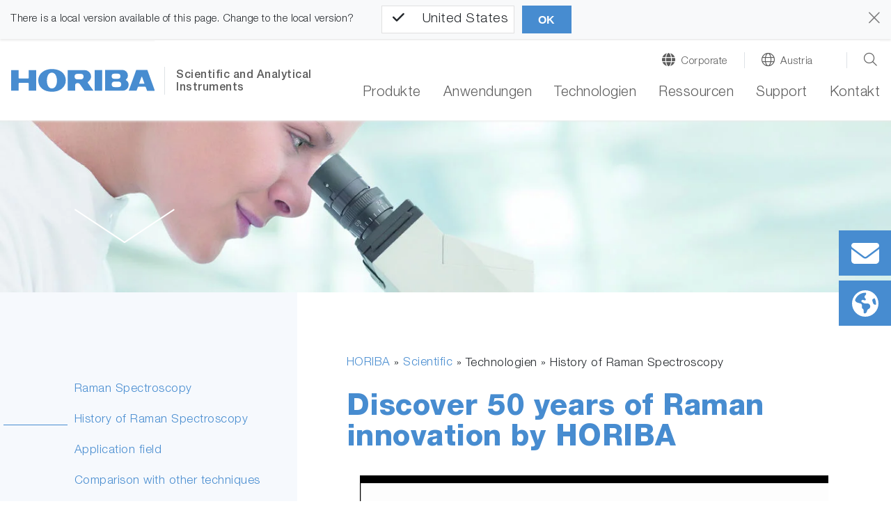

--- FILE ---
content_type: text/html; charset=utf-8
request_url: https://www.horiba.com/aut/scientific/technologies/raman-imaging-and-spectroscopy/history-of-raman-spectroscopy/
body_size: 52516
content:
<!DOCTYPE html><html lang="de-AT" dir="ltr" class="aut" xml:lang="de-AT"><head>
<meta charset="utf-8"><!-- 
 Horiba.com

 This website is powered by TYPO3 - inspiring people to share!
 TYPO3 is a free open source Content Management Framework initially created by Kasper Skaarhoj and licensed under GNU/GPL.
 TYPO3 is copyright 1998-2026 of Kasper Skaarhoj. Extensions are copyright of their respective owners.
 Information and contribution at https://typo3.org/
-->
<base href="https://www.horiba.com/">
<meta name="generator" content="TYPO3 CMS"/><meta name="description" content="Raman spectroscopy was named after Sir Chandrasekhara Venkata Raman, an Indian physicist born in the former Madras Province in India… Discover it's Story!"/><meta name="viewport" content="width=device-width, initial-scale=1, shrink-to-fit=no"/><meta name="robots" content="index,follow"/><meta name="keywords" content="Raman, spctroscopy, Sir Chandrasekhara Venkata Raman"/><meta property="og:title" content="Discover 50 years of Raman innovation by HORIBA"/><meta property="og:description" content="Raman spectroscopy was named after Sir Chandrasekhara Venkata Raman, an Indian physicist born in the former Madras Province in India… Discover it's Story!"/><meta name="twitter:card" content="summary"/><meta name="twitter:title" content="Discover 50 years of Raman innovation by HORIBA"/><meta name="twitter:description" content="Raman spectroscopy was named after Sir Chandrasekhara Venkata Raman, an Indian physicist born in the former Madras Province in India… Discover it's Story!"/>
<style>
/*<![CDATA[*/
<!-- 
@charset "UTF-8";@-ms-viewport{width:device-width}.embed-responsive .embed-responsive-item{position:absolute;top:0;bottom:0;left:0;width:100%;height:100%;border:0}.hero-video .hero-title{position:absolute;bottom:0;left:0;right:0}.hero-video .h1{color:#fff}.hero-video a{margin-bottom:1rem;display:inline-block}.hero-video a i{width:3.5rem}@media (max-width:575.98px){.hero-video{overflow:hidden}.hero-video .embed-responsive{width:125%}}@media (min-width:576px) and (max-width:767.98px){.hero-video{overflow:hidden}.hero-video .row{padding-left:30px}.hero-video .h1{font-size:2.5rem;line-height:2.5rem;margin-bottom:1rem}}@media (min-width:768px) and (max-width:991.98px){.hero-video{overflow:hidden}.hero-video .row{padding-left:30px}.hero-video .embed-responsive{width:123%}.hero-video .h1{font-size:2.5rem;line-height:2.5rem;margin-bottom:1rem}}@media (min-width:992px){.d-lg-block{display:block!important}.hero-video{overflow:hidden}.hero-video .row{padding-left:30px}.hero-video .embed-responsive{width:100%}.hero-video .h1{font-size:4.5rem;line-height:4.5rem;margin-bottom:1rem}.hero-video a i{width:6rem}}@media (min-width:1200px){.hero-video{max-height:100vh;overflow:hidden;max-width:3840px}.hero-video.large{max-height:50rem}.hero-video .h1{font-size:6rem;line-height:7rem}.hero-video a{margin-bottom:2rem}.hero-video a i{width:9rem}}@media (min-width:768px){.d-md-block{display:block!important}.mb-md-0{margin-bottom:0!important}.loc-button.mobil,.mobil-buttons,.rfi-button.mobil{display:none}.loc-button.desc,.rfi-button.desc{display:inline-flex}.rfi-button.desc img{width:75px;padding-bottom:10px}.loc-button.desc img{width:60px;padding:5px 0 15px;margin-left:16px}.container{max-width:720px}.content.col-10 .col-6-center p{width:60%;margin-left:20%}}.container-fluid.hero-video{padding-top:0}@media (max-width:767.98px){.h1,h1{margin-top:2rem;margin-bottom:.65rem;font-size:1.7rem;line-height:2rem}}@media (max-width:575.98px){.hero-video .embed-responsive{width:100%!important}}@media screen and (max-width:1199.98px){*{letter-spacing:.5px}header.relaunch{background-color:#fff}.navbar{height:65px;width:100%;margin:0 auto;padding:0;z-index:9}.navbar-brand{margin:0;padding:0}.navbar-brand img.logo{height:26px;width:auto;margin:0;padding:0}nav.navbar li,nav.navbar ul{list-style-type:none!important;padding:0!important}.navbar-collapse{position:absolute;top:65px;left:0;background-color:#f8f9fa;width:100%}ul.navbar-nav{min-height:60rem}.navbar-toggler-switch{border:none;outline:0;position:relative;display:block;width:28px;height:18px;background:0 0;border-top:2px solid;border-bottom:2px solid;color:#478cd0;font-size:0}.navbar-toggler-switch:after,.navbar-toggler-switch:before{content:" ";display:block;width:100%;height:2px;position:absolute;top:50%;left:50%;background:currentColor;transform:translate(-50%,-50%)}.search-location-mobile{background-color:#478cd0}.btn-search-mobile,.btn-search-mobile:link,.btn-search-mobile:visited{font-family:HelveticaNeueLTStd;font-weight:300;text-decoration:none;font-size:1.125rem;border-right:1px solid #fff;color:#fff;line-height:1;padding-top:.15rem}.btn-search-mobile::before{display:inline-block;text-rendering:auto;-webkit-font-smoothing:antialiased;font:var(--fa-font-light);content:"\f002";position:relative;margin-right:.5rem;top:-2px}.btn-location-mobile,.btn-location-mobile:link,.btn-location-mobile:visited{font-family:HelveticaNeueLTStd;font-weight:300;text-decoration:none;font-size:1.125rem;color:#fff;line-height:1;padding-top:.15rem}.btn-location-mobile::before{display:inline-block;text-rendering:auto;-webkit-font-smoothing:antialiased;font:var(--fa-font-light);content:"\f0ac";font-size:25px;position:relative;margin-right:.75rem;top:-2px}#subnavi-M-search{background-color:#478cd0;width:100%;z-index:9999;position:relative;top:59px}#subnavi-M-search ul.meta-navigation-level-1{list-style-type:none;margin:0;padding:0}#subnavi-M-search .tx-indexedsearch-form{display:flex;flex-direction:column}#subnavi-M-search input.tx-indexedsearch-searchbox-sword{width:100%;border:0;padding:1rem .5rem .75rem 1rem;font-family:HelveticaNeueLTStd;font-weight:300;color:#5c5c5c;margin-bottom:.75rem}#subnavi-M-search .btn-clear{text-decoration:none;font-size:24px;color:#5c5c5c;padding:.9rem;position:absolute;right:10px}#subnavi-M-search .btn-search{text-decoration:none;font-size:24px;padding:.75rem 1.5rem;color:#fff;background-color:#478cd0;border:2px solid #fff;width:100%}#subnavi-M-location{background-color:#478cd0;width:100%;z-index:9999;position:relative;top:59px}#subnavi-M-location ul.meta-navigation-level-1{list-style-type:none;margin:0;padding:0}#subnavi-M-location .meta-content{display:flex;flex-direction:column}#subnavi-M-location .meta-select{width:100%}#subnavi-M-location .meta-select label{display:block;font-family:HelveticaNeueLTStd;font-weight:300;font-size:1.125rem;color:#fff;margin:0 0 .75rem;text-align:center}#subnavi-M-location .meta-select .custom-select{height:53px;font-family:HelveticaNeueLTStd;font-weight:300;color:#5c5c5c;margin-bottom:.75rem}#subnavi-M-location .btn-location{text-decoration:none;font-family:HelveticaNeueLTStd;font-weight:300;font-size:1.125rem;padding:.95rem 1.5rem;color:#fff;background-color:#478cd0;border:2px solid #fff;width:100%}.navbar .dropdown-menu{border:none;background-color:transparent;padding:0;margin:0;border-radius:0}ul.navbar-nav li.nav-item.dropdown.level-1,ul.navbar-nav li.nav-item.level-1{background-color:#dbdbdb;border-bottom:1px solid #fff}ul.navbar-nav li.nav-item.level-1:last-of-type{border-bottom:0}ul.navbar-nav li.nav-item.dropdown.level-1 .nav-link,ul.navbar-nav li.nav-item.dropdown.level-1 .nav-link:link,ul.navbar-nav li.nav-item.dropdown.level-1 .nav-link:visited,ul.navbar-nav li.nav-item.level-1 .nav-link,ul.navbar-nav li.nav-item.level-1 .nav-link:link,ul.navbar-nav li.nav-item.level-1 .nav-link:visited{text-decoration:none;font-family:HelveticaNeueLTStd;font-weight:300;font-size:1.125rem;color:#5c5c5c;padding:1rem 1rem .75rem}ul.navbar-nav .nav-item.dropdown.level-1>.nav-link::after{display:inline-block;text-rendering:auto;-webkit-font-smoothing:antialiased;font:var(--fa-font-light);color:#5c5c5c;content:"\f078";font-size:24px;right:20px;top:15px;position:absolute}ul.navbar-nav .nav-item.dropdown.level-1.nav-item.has-subpages>.dropdown-toggle{display:inline-block;font-size:20px;top:5px;right:2px;padding:10px 40px 8px 0;position:absolute;z-index:9999}ul.navbar-nav .nav-item.dropdown.level-1.nav-item.has-subpages>.dropdown-toggle::after{margin-left:0;vertical-align:0;border-top:0;border-right:0;border-bottom:0;border-left:0}ul.navbar-nav li.nav-item.dropdown.level-1 .dropdown-menu.level-2 li.nav-item.has-subpages{position:relative}ul.navbar-nav li.nav-item.dropdown.level-1 .dropdown-menu.level-2 .nav-item.has-subpages .dropdown-toggle{display:inline-block;font-size:20px;right:0;top:-50px;padding:10px 40px 8px 0;position:absolute;z-index:9999}ul.navbar-nav li.nav-item.dropdown.level-1 .dropdown-menu.level-2 .nav-item.has-subpages .dropdown-toggle::after{margin-left:0;vertical-align:0;border-top:0;border-right:0;border-bottom:0;border-left:0;text-rendering:auto;-webkit-font-smoothing:antialiased;font:var(--fa-font-light);content:"\f078";color:#5c5c5c;font-size:24px}ul.navbar-nav li.nav-item.dropdown.level-1 .dropdown-menu.level-2 .nav-item.no-link span{display:inline-block;padding:1rem 1rem .75rem;font-size:1.0625rem;color:#5c5c5c}ul.navbar-nav li.nav-item.dropdown.level-1 .dropdown-menu.level-2 .nav-item{background:#e9e9e9;border-bottom:1px solid #fff}ul.navbar-nav li.nav-item.dropdown.level-1 .dropdown-menu.level-2 .nav-item:last-of-type{border-bottom:none}ul.navbar-nav li.nav-item.dropdown.level-1 .dropdown-menu.level-2 .nav-link{padding:1rem 1rem .75rem;font-size:1.0625rem;color:#5c5c5c}ul.navbar-nav li.nav-item.dropdown.level-1 .dropdown-menu.level-2 .dropdown-menu.level-3 .nav-item.has-subpages .dropdown-toggle{display:inline-block;font-size:24px;right:0;top:5px;position:absolute;z-index:9999}ul.navbar-nav li.nav-item.dropdown.level-1 .dropdown-menu.level-2 .dropdown-menu.level-3 .nav-item{background:#f5f5f5;border-bottom:1px solid #fff}ul.navbar-nav li.nav-item.dropdown.level-1 .dropdown-menu.level-2 .dropdown-menu.level-3 .nav-item:last-of-type{border-bottom:none}ul.navbar-nav li.nav-item.dropdown.level-1 .dropdown-menu.level-2 .dropdown-menu.level-3 .nav-link{padding:1rem 1rem .75rem;font-size:1.0625rem}ul.navbar-nav li.nav-item.dropdown.level-1 .dropdown-menu.level-2 .dropdown-menu.level-3 .dropdown-menu.level-4 .nav-item{background:#fff;border-bottom:1px solid #e9ecef}ul.navbar-nav li.nav-item.dropdown.level-1 .dropdown-menu.level-2 .dropdown-menu.level-3 .dropdown-menu.level-4 .nav-item:last-of-type{border-bottom:none}ul.navbar-nav li.nav-item.dropdown.level-1 .dropdown-menu.level-2 .dropdown-menu.level-3 .dropdown-menu.level-4 .nav-link{padding:1rem 1rem .75rem;font-size:1.0625rem}.level-2 a.nav-link::before,.level-2 span.nav-link::before{display:inline-block;text-rendering:auto;-webkit-font-smoothing:antialiased;font:var(--fa-font-light);font-size:24px;position:relative;margin-right:.75rem;line-height:0;top:3px;width:1.5rem}.mobil-buttons{box-shadow:none;padding:1.1rem 0}button.rfi-button.mobil{width:50%;height:auto;display:flex;align-items:center;justify-content:center;padding:0;margin:0}button.rfi-button.mobil img{width:30px;height:auto;padding:0;margin:0 .75rem 0 0}button.rfi-button.mobil p{font-family:HelveticaNeueLTStd;font-weight:300;font-size:1.125rem;padding-top:6px;margin:0}.mobil-buttons.front{z-index:999}.btn-corporate-mobile,.btn-corporate-mobile:link,.btn-corporate-mobile:visited{font-family:HelveticaNeueLTStd;font-weight:300;text-decoration:none;font-size:1.125rem;color:#fff;line-height:1;padding-top:.15rem}.btn-corporate-mobile::before{display:inline-block;text-rendering:auto;-webkit-font-smoothing:antialiased;font:var(--fa-font-solid);content:"\f0ac";font-size:25px;position:relative;margin-right:.75rem;top:-2px}.btn-search-mobile::before{font:var(--fa-font-light);font-size:25px;font-weight:300}#btn-close-lang-menu,#btn-close-search-menu{position:absolute;right:16px;top:-6px}#btn-close-lang-menu .close,#btn-close-search-menu .close{color:#fff;font-size:2rem;text-shadow:none;opacity:1}}#sidebar-container>.row{margin-left:0;margin-right:0}.card-body{flex:1 1 auto;padding:1.25rem}.mt-3{margin-top:1rem!important}.pl-0,.px-0{padding-left:0!important}@media (min-width:992px){.hero-img{max-height:52.5rem;background-color:#fff;overflow:hidden}.hero-img .row{padding-left:30px}.hero-img .embed-responsive{width:100%}.hero-img .h1{font-size:4.5rem;line-height:4.5rem;margin-bottom:1rem}.hero-img a i{width:6rem}.container-sidebar-navigation .sidebar-collapse-container{display:none}}@media (max-width:991px){.container-sidebar-navigation .sub-menu{display:none}.container-sidebar-navigation{background-color:#fff;width:100%}#container-sidebar-content{flex:0 0 100%;max-width:1416px;width:100%}}@media (min-width:768px){.mb-md-0{margin-bottom:0!important}.mobil-buttons,.rfi-button.mobil{display:none}.loc-button.desc,.rfi-button.desc{display:inline-flex}.rfi-button.desc img{width:75px;padding-bottom:10px}.loc-button.desc img{width:60px;padding:5px 0 15px;margin-left:16px}.container{max-width:720px}}body #container-sidebar-content{margin-top:0!important;min-height:100vh}.container-sidebar-navigation{background-color:#f6f9fd}.container-sidebar-navigation .sidebar-collapse-container{border-bottom:2px solid #478cd0;margin-bottom:15px}.container-sidebar-navigation .sidebar-collapse-container .sidebar-collapse-heading{height:50px;background-color:#478cd0}.container-sidebar-navigation .sidebar-collapse-container .sidebar-collapse-heading .sidebar-title{padding:17px 15px 15px 8.3%;color:#fff;font-family:HelveticaNeueLTStd;font-weight:500;background-color:#478cd0}.container-sidebar-navigation .sidebar-collapse-container .sidebar-collapse-heading .sidebar-title[aria-expanded=false] .open-icon.ico-minus_light{display:none}.container-sidebar-navigation .sidebar-collapse-container .sidebar-collapse-heading .sidebar-title[aria-expanded=false] .open-icon.ico-plus_light{display:inline-block;position:absolute;right:15px;margin-top:-2px}.container-sidebar-navigation .sidebar-collapse-container .navigation-sidebar .nav-item .nav-link{position:relative;margin-top:15px;margin-bottom:15px;display:inline-block;padding-right:0}.container-sidebar-navigation .sidebar-collapse-container .navigation-sidebar .nav-item .nav-link.active::before{display:none}.container-sidebar-navigation .sidebar-collapse-container .sidebar-collapse .card-body{padding-left:8.3%}.navigation-sidebar li a{margin-bottom:20px;position:relative}@media (min-width:993px){body.page-with-sidebar{background:0 0;background:-webkit-linear-gradient(left,#f6f9fd 50%,transparent 50%);background:-o-linear-gradient(right,#f6f9fd 50%,transparent 50%);background:-moz-linear-gradient(right,#f6f9fd 50%,transparent 50%);background:linear-gradient(to right,#f6f9fd 50%,transparent 50%)}body.page-with-sidebar #container-sidebar-content{background-color:#fff}body.page-with-sidebar #container-sidebar-content,body.page-with-sidebar .container-sidebar-navigation{padding-top:80px!important}}@media (min-width:992px){body.page-with-sidebar .container-sidebar-navigation{-webkit-box-flex:0;-ms-flex:0 0 33.3333333333%;flex:0 0 33.3333333333%;max-width:33.3333333333%}body.page-with-sidebar .container-sidebar-navigation .navigation-sidebar{margin-top:3rem;margin-left:25%}.container{max-width:960px}}#sidebar-container{padding:0}@media (max-width:991.98px){body>.container>.row>div[class^=col-]{padding-left:2rem;padding-right:2rem}}.open-icon{width:25px;height:25px}@media screen and (max-width:1199.98px){#subnavi-M-location .btn-location{text-decoration:none;font-family:HelveticaNeueLTStd;font-weight:300;font-size:1.125rem;padding:.95rem 1.5rem;color:#fff;background-color:#478cd0;border:2px solid #fff;width:100%}.navbar .dropdown-menu{border:none;background-color:transparent;padding:0;margin:0;border-radius:0}ul.navbar-nav li.nav-item.dropdown.level-1,ul.navbar-nav li.nav-item.level-1{background-color:#dbdbdb;border-bottom:1px solid #fff}ul.navbar-nav li.nav-item.level-1:last-of-type{border-bottom:0}ul.navbar-nav li.nav-item.dropdown.level-1 .nav-link,ul.navbar-nav li.nav-item.dropdown.level-1 .nav-link:link,ul.navbar-nav li.nav-item.dropdown.level-1 .nav-link:visited,ul.navbar-nav li.nav-item.level-1 .nav-link,ul.navbar-nav li.nav-item.level-1 .nav-link:link,ul.navbar-nav li.nav-item.level-1 .nav-link:visited{text-decoration:none;font-family:HelveticaNeueLTStd;font-weight:300;font-size:1.125rem;color:#5c5c5c;padding:1rem 1rem .75rem}ul.navbar-nav .nav-item.dropdown.level-1>.nav-link::after{display:inline-block;text-rendering:auto;-webkit-font-smoothing:antialiased;font:var(--fa-font-light);color:#5c5c5c;content:"\f078";font-size:24px;right:20px;top:15px;position:absolute}ul.navbar-nav .nav-item.dropdown.level-1.nav-item.has-subpages>.dropdown-toggle{display:inline-block;font-size:20px;top:5px;right:2px;padding:10px 40px 8px 0;position:absolute;z-index:9999}ul.navbar-nav .nav-item.dropdown.level-1.nav-item.has-subpages>.dropdown-toggle::after{margin-left:0;vertical-align:0;border-top:0;border-right:0;border-bottom:0;border-left:0}ul.navbar-nav li.nav-item.dropdown.level-1 .dropdown-menu.level-2 li.nav-item.has-subpages{position:relative}ul.navbar-nav li.nav-item.dropdown.level-1 .dropdown-menu.level-2 .nav-item.has-subpages .dropdown-toggle{display:inline-block;font-size:20px;right:0;top:-50px;padding:10px 40px 8px 0;position:absolute;z-index:9999}ul.navbar-nav li.nav-item.dropdown.level-1 .dropdown-menu.level-2 .nav-item.has-subpages .dropdown-toggle::after{margin-left:0;vertical-align:0;border-top:0;border-right:0;border-bottom:0;border-left:0;text-rendering:auto;-webkit-font-smoothing:antialiased;font:var(--fa-font-light);content:"\f078";color:#5c5c5c;font-size:24px}ul.navbar-nav li.nav-item.dropdown.level-1 .dropdown-menu.level-2 .nav-item.no-link span{display:inline-block;padding:1rem 1rem .75rem;font-size:1.0625rem;color:#5c5c5c}ul.navbar-nav li.nav-item.dropdown.level-1 .dropdown-menu.level-2 .nav-item{background:#e9e9e9;border-bottom:1px solid #fff}ul.navbar-nav li.nav-item.dropdown.level-1 .dropdown-menu.level-2 .nav-item:last-of-type{border-bottom:none}ul.navbar-nav li.nav-item.dropdown.level-1 .dropdown-menu.level-2 .nav-link{padding:1rem 1rem .75rem;font-size:1.0625rem;color:#5c5c5c}ul.navbar-nav li.nav-item.dropdown.level-1 .dropdown-menu.level-2 .dropdown-menu.level-3 .nav-item.has-subpages .dropdown-toggle{display:inline-block;font-size:24px;right:0;top:5px;position:absolute;z-index:9999}ul.navbar-nav li.nav-item.dropdown.level-1 .dropdown-menu.level-2 .dropdown-menu.level-3 .nav-item{background:#f5f5f5;border-bottom:1px solid #fff}ul.navbar-nav li.nav-item.dropdown.level-1 .dropdown-menu.level-2 .dropdown-menu.level-3 .nav-item:last-of-type{border-bottom:none}ul.navbar-nav li.nav-item.dropdown.level-1 .dropdown-menu.level-2 .dropdown-menu.level-3 .nav-link{padding:1rem 1rem .75rem;font-size:1.0625rem}ul.navbar-nav li.nav-item.dropdown.level-1 .dropdown-menu.level-2 .dropdown-menu.level-3 .dropdown-menu.level-4 .nav-item{background:#fff;border-bottom:1px solid #e9ecef}ul.navbar-nav li.nav-item.dropdown.level-1 .dropdown-menu.level-2 .dropdown-menu.level-3 .dropdown-menu.level-4 .nav-item:last-of-type{border-bottom:none}ul.navbar-nav li.nav-item.dropdown.level-1 .dropdown-menu.level-2 .dropdown-menu.level-3 .dropdown-menu.level-4 .nav-link{padding:1rem 1rem .75rem;font-size:1.0625rem}.level-2 a.nav-link::before,.level-2 span.nav-link::before{display:inline-block;text-rendering:auto;-webkit-font-smoothing:antialiased;font:var(--fa-font-light);font-size:24px;position:relative;margin-right:.75rem;line-height:0;top:3px;width:1.5rem}.mobil-buttons{box-shadow:none;padding:1.1rem 0}button.rfi-button.mobil{width:50%;height:auto;display:flex;align-items:center;justify-content:center;padding:0;margin:0}button.rfi-button.mobil img{width:30px;height:auto;padding:0;margin:0 .75rem 0 0}button.rfi-button.mobil p{font-family:HelveticaNeueLTStd;font-weight:300;font-size:1.125rem;padding-top:6px;margin:0}.mobil-buttons.front{z-index:999}.btn-corporate-mobile,.btn-corporate-mobile:link,.btn-corporate-mobile:visited{font-family:HelveticaNeueLTStd;font-weight:300;text-decoration:none;font-size:1.125rem;color:#fff;line-height:1;padding-top:.15rem}.btn-corporate-mobile::before{display:inline-block;text-rendering:auto;-webkit-font-smoothing:antialiased;font:var(--fa-font-solid);content:"\f0ac";font-size:25px;position:relative;margin-right:.75rem;top:-2px}}@media screen and (min-width:1200px){*{letter-spacing:.5px}header.relaunch{background-color:#fff;width:100%;position:fixed;z-index:999!important;transform:translate3d(0,0,0);box-shadow:0 1px 3px 0 #eaeaea}.navbar{width:100%;height:auto;max-width:1440px!important;margin:0 auto;padding:0}.navbar-brand{margin:0;padding:0}.navbar-brand img.logo{height:33px;width:auto;margin:0;padding:0}.btn-corporate-desktop,.btn-corporate-desktop:link,.btn-corporate-desktop:visited{font-family:HelveticaNeueLTStd;font-weight:300;text-decoration:none;color:#5c5c5c;line-height:1.25;font-size:.9375rem}.btn-corporate-desktop::before{display:inline-block;text-rendering:auto;-webkit-font-smoothing:antialiased;font:var(--fa-font-solid);font-size:19px;position:relative;margin-right:.5rem;content:"\f0ac";top:1px}.btn-location-desktop,.btn-location-desktop:link,.btn-location-desktop:visited{font-family:HelveticaNeueLTStd;font-weight:300;text-decoration:none;color:#5c5c5c;line-height:1.25;font-size:.9375rem}.btn-location-desktop::before{display:inline-block;text-rendering:auto;-webkit-font-smoothing:antialiased;font:var(--fa-font-light);content:"\f0ac";font-size:19px;position:relative;margin-right:.5rem;top:1px}.btn-search-desktop,.btn-search-desktop:link,.btn-search-desktop:visited{text-decoration:none;color:#5c5c5c;line-height:1.25}.btn-search-desktop::before{display:inline-block;text-rendering:auto;-webkit-font-smoothing:antialiased;font:var(--fa-font-light);content:"\f002";font-size:21px;font-weight:400;position:relative;margin-right:.25rem;top:3px}#subnavi-M-search{background-color:#478cd0;width:100%}#subnavi-M-search ul.meta-navigation-level-1{list-style-type:none;margin:0;padding:0}#subnavi-M-search .tx-indexedsearch-form{display:flex;align-items:stretch}#subnavi-M-search input.tx-indexedsearch-searchbox-sword{width:100%;border:0;padding:.75rem .5rem .5rem 1rem;font-family:HelveticaNeueLTStd;font-weight:300;color:#5c5c5c}#subnavi-M-search .btn-clear{text-decoration:none;font-size:24px;color:#5c5c5c;padding:.9rem;position:absolute;right:80px}#subnavi-M-search .btn-search{text-decoration:none;font-size:24px;padding:.75rem 1.5rem;color:#fff;background-color:#478cd0;border:2px solid #fff}#subnavi-M-location{background-color:#478cd0;width:100%}#subnavi-M-location ul.meta-navigation-level-1{list-style-type:none;margin:0;padding:0}#subnavi-M-location .meta-content{display:flex;align-items:stretch;justify-content:space-between}#subnavi-M-location .meta-select{width:62%}#subnavi-M-location .meta-select label{display:inline-block;font-family:HelveticaNeueLTStd;font-weight:300;font-size:1.125rem;color:#fff;margin:0 1rem 0 0}#subnavi-M-location .meta-select .custom-select{height:53px;font-family:HelveticaNeueLTStd;font-weight:300;color:#5c5c5c}#subnavi-M-location .btn-location{text-decoration:none;font-family:HelveticaNeueLTStd;font-weight:300;font-size:1.125rem;padding:.95rem 1.5rem;width:15%;color:#fff;background-color:#478cd0;border:2px solid #fff}#btn-close-lang-menu,#btn-close-search-menu{position:absolute;top:28px;right:4px}#btn-close-lang-menu .close,#btn-close-search-menu .close{text-shadow:none;opacity:1;color:#fff}nav.navbar li,nav.navbar ul{list-style-type:none!important;padding:0!important}.navbar-collapse{position:static!important;background-color:#fff!important}.navbar .dropdown{position:static}.navbar .dropdown-menu{width:100%;left:0;right:0;top:118px;border-radius:0;border:0;margin:0;display:none;padding:1.5rem 1rem}#menu-background{position:fixed;background:#eaeaea!important;width:100%;height:0;z-index:99!important}.dropdown-menu.level-2{overflow-y:auto;overflow-x:hidden;height:85vh}ul.navbar-nav{min-height:auto!important}ul.navbar-nav li.nav-item.dropdown.level-1,ul.navbar-nav li.nav-item.level-1{padding:0 0 1.25rem 2rem!important;background-color:#fff!important;margin:0}ul.navbar-nav li.nav-item.dropdown.level-1 a.nav-link,ul.navbar-nav li.nav-item.dropdown.level-1 a.nav-link:link,ul.navbar-nav li.nav-item.dropdown.level-1 a.nav-link:visited,ul.navbar-nav li.nav-item.level-1 a.nav-link,ul.navbar-nav li.nav-item.level-1 a.nav-link:link,ul.navbar-nav li.nav-item.level-1 a.nav-link:visited{text-decoration:none;font-family:HelveticaNeueLTStd;font-weight:300;font-size:1.25rem;color:#5c5c5c!important;background-color:#fff;padding:0 0 .25rem!important;border-bottom:3px solid transparent}ul.navbar-nav li.nav-item.dropdown.level-1>a.nav-link::after,ul.navbar-nav li.nav-item.level-1{content:none!important}.dropdown-toggle::after{content:none;margin-left:0;vertical-align:0;border-top:0;border-right:0;border-bottom:0;border-left:0}ul.navbar-nav li.nav-item.dropdown.level-1 .dropdown-menu.level-2>.nav{width:30%!important}ul.navbar-nav li.nav-item.dropdown.level-1 .dropdown-menu.level-2{padding-left:.5rem;margin:0;background:#eaeaea}ul.navbar-nav li.nav-item.dropdown.level-1 .dropdown-menu.level-2 li.nav-item,ul.navbar-nav li.nav-item.dropdown.level-1 .dropdown-menu.level-2 li.no-link{border-bottom:1px solid #fff!important;display:flex;justify-content:space-between;background-color:#eaeaea!important;position:static}ul.navbar-nav li.nav-item.dropdown.level-1 .dropdown-menu.level-2 li.nav-item:last-of-type,ul.navbar-nav li.nav-item.dropdown.level-1 .dropdown-menu.level-2 li.no-link:last-of-type{border-bottom:0!important}ul.navbar-nav li.nav-item.dropdown.level-1 .dropdown-menu.level-2 li.nav-item.has-subpages::after,ul.navbar-nav li.nav-item.dropdown.level-1 .dropdown-menu.level-2 li.no-link.has-subpages::after{display:inline-block;text-rendering:auto;-webkit-font-smoothing:antialiased;font:var(--fa-font-light);content:"\f054";color:#5c5c5c;font-size:20px;right:20px;top:12px;position:relative}ul.navbar-nav li.nav-item.dropdown.level-1 .dropdown-menu.level-2 .nav-link,ul.navbar-nav li.nav-item.dropdown.level-1 .dropdown-menu.level-2 .nav-link:link,ul.navbar-nav li.nav-item.dropdown.level-1 .dropdown-menu.level-2 .nav-link:visited,ul.navbar-nav li.nav-item.dropdown.level-1 .dropdown-menu.level-2 span,ul.navbar-nav li.nav-item.dropdown.level-1 .dropdown-menu.level-2 span:visited{text-decoration:none;font-family:HelveticaNeueLTStd;font-weight:300;font-size:1rem;color:#5c5c5c;background-color:transparent;padding:.55rem 2.5rem .45rem .75rem!important;border-bottom:none;width:100%!important;display:inline-block}ul.navbar-nav li.nav-item.dropdown.level-1 .dropdown-menu.level-2 .dropdown-menu.level-3{width:30%;position:absolute;top:0!important;left:33%;background:#eaeaea!important}ul.navbar-nav li.nav-item.dropdown.level-1 .dropdown-menu.level-2 .dropdown-menu.level-3 .dropdown-menu.level-4{width:100%;position:absolute;top:0;left:110%;background:#eaeaea!important}.level-2 a.nav-link::before,.level-2 span.nav-link::before{display:inline-block;text-rendering:auto;-webkit-font-smoothing:antialiased;font:var(--fa-font-light);font-size:24px;position:relative;margin-right:.75rem;line-height:0;top:3px;width:1.5rem}}@media screen and (max-width:1199.98px){*{letter-spacing:.5px}header.relaunch{background-color:#fff}.navbar{height:65px;width:100%;margin:0 auto;padding:0;z-index:9}.navbar-brand{margin:0;padding:0}.navbar-brand img.logo{height:26px;width:auto;margin:0;padding:0}.navbar-collapse{position:absolute;top:65px;left:0;background-color:#f8f9fa;width:100%}.navbar-toggler-switch{border:none;outline:0;position:relative;display:block;width:28px;height:18px;background:0 0;border-top:2px solid;border-bottom:2px solid;color:#478cd0;font-size:0}.navbar-toggler-switch:after,.navbar-toggler-switch:before{content:" ";display:block;width:100%;height:2px;position:absolute;top:50%;left:50%;background:currentColor;transform:translate(-50%,-50%)}.search-location-mobile{background-color:#478cd0}.btn-search-mobile,.btn-search-mobile:link,.btn-search-mobile:visited{font-family:HelveticaNeueLTStd;font-weight:300;text-decoration:none;font-size:1.125rem;border-right:1px solid #fff;color:#fff;line-height:1;padding-top:.15rem}.btn-search-mobile::before{display:inline-block;text-rendering:auto;-webkit-font-smoothing:antialiased;font:var(--fa-font-light);content:"\f002";position:relative;margin-right:.5rem;top:-2px}.btn-location-mobile,.btn-location-mobile:link,.btn-location-mobile:visited{font-family:HelveticaNeueLTStd;font-weight:300;text-decoration:none;font-size:1.125rem;color:#fff;line-height:1;padding-top:.15rem}.btn-location-mobile::before{display:inline-block;text-rendering:auto;-webkit-font-smoothing:antialiased;font:var(--fa-font-light);content:"\f0ac";font-size:25px;position:relative;margin-right:.75rem;top:-2px}#subnavi-M-search{background-color:#478cd0;width:100%;z-index:9999;position:relative;top:59px}#subnavi-M-search ul.meta-navigation-level-1{list-style-type:none;margin:0;padding:0}#subnavi-M-search .tx-indexedsearch-form{display:flex;flex-direction:column}#subnavi-M-search input.tx-indexedsearch-searchbox-sword{width:100%;border:0;padding:1rem .5rem .75rem 1rem;font-family:HelveticaNeueLTStd;font-weight:300;color:#5c5c5c;margin-bottom:.75rem}#subnavi-M-search .btn-clear{text-decoration:none;font-size:24px;color:#5c5c5c;padding:.9rem;position:absolute;right:10px}#subnavi-M-search .btn-search{text-decoration:none;font-size:24px;padding:.75rem 1.5rem;color:#fff;background-color:#478cd0;border:2px solid #fff;width:100%}#subnavi-M-location{background-color:#478cd0;width:100%;z-index:9999;position:relative;top:59px}#subnavi-M-location ul.meta-navigation-level-1{list-style-type:none;margin:0;padding:0}#subnavi-M-location .meta-content{display:flex;flex-direction:column}#subnavi-M-location .meta-select{width:100%}#subnavi-M-location .meta-select label{display:block;font-family:HelveticaNeueLTStd;font-weight:300;font-size:1.125rem;color:#fff;margin:0 0 .75rem;text-align:center}#subnavi-M-location .meta-select .custom-select{height:53px;font-family:HelveticaNeueLTStd;font-weight:300;color:#5c5c5c;margin-bottom:.75rem}#subnavi-M-location .btn-location{text-decoration:none;font-family:HelveticaNeueLTStd;font-weight:300;font-size:1.125rem;padding:.95rem 1.5rem;color:#fff;background-color:#478cd0;border:2px solid #fff;width:100%}.mobil-buttons{box-shadow:none;padding:1.1rem 0}.mobil-buttons.front{z-index:999}.btn-corporate-mobile,.btn-corporate-mobile:link,.btn-corporate-mobile:visited{font-family:HelveticaNeueLTStd;font-weight:300;text-decoration:none;font-size:1.125rem;color:#fff;line-height:1;padding-top:.15rem}.btn-corporate-mobile::before{display:inline-block;text-rendering:auto;-webkit-font-smoothing:antialiased;font:var(--fa-font-solid);content:"\f0ac";font-size:25px;position:relative;margin-right:.75rem;top:-2px}.btn-search-mobile::before{font:var(--fa-font-light);font-size:25px;font-weight:300}#btn-close-lang-menu,#btn-close-search-menu{position:absolute;right:16px;top:-6px}#btn-close-lang-menu .close,#btn-close-search-menu .close{color:#fff;font-size:2rem;text-shadow:none;opacity:1}}@media (min-width:1200px){.navbar-expand-xl{flex-flow:row nowrap;justify-content:flex-start}.navbar-expand-xl .navbar-collapse{display:flex!important;flex-basis:auto}.d-xl-none{display:none!important}.d-xl-flex{display:flex!important}.flex-xl-column{flex-direction:column!important}}@media screen and (max-width:1199.98px){*{letter-spacing:.5px}header.relaunch{background-color:#fff}.navbar{height:65px;width:100%;margin:0 auto;padding:0;z-index:9}.navbar-brand{margin:0;padding:0}.navbar-brand img.logo{height:26px;width:auto;margin:0;padding:0}.navbar-collapse{position:absolute;top:65px;left:0;background-color:#f8f9fa;width:100%}.navbar-toggler-switch{border:none;outline:0;position:relative;display:block;width:28px;height:18px;background:0 0;border-top:2px solid;border-bottom:2px solid;color:#478cd0;font-size:0}.navbar-toggler-switch:after,.navbar-toggler-switch:before{content:" ";display:block;width:100%;height:2px;position:absolute;top:50%;left:50%;background:currentColor;transform:translate(-50%,-50%)}.search-location-mobile{background-color:#478cd0}.btn-search-mobile,.btn-search-mobile:link,.btn-search-mobile:visited{font-family:HelveticaNeueLTStd;font-weight:300;text-decoration:none;font-size:1.125rem;border-right:1px solid #fff;color:#fff;line-height:1;padding-top:.15rem}.btn-search-mobile::before{display:inline-block;text-rendering:auto;-webkit-font-smoothing:antialiased;font:var(--fa-font-light);content:"\f002";font-size:25px;position:relative;margin-right:.5rem;top:-2px}.btn-location-mobile,.btn-location-mobile:link,.btn-location-mobile:visited{font-family:HelveticaNeueLTStd;font-weight:300;text-decoration:none;font-size:1.125rem;color:#fff;line-height:1;padding-top:.15rem}.btn-location-mobile::before{display:inline-block;text-rendering:auto;-webkit-font-smoothing:antialiased;font:var(--fa-font-light);content:"\f0ac";font-size:25px;position:relative;margin-right:.75rem;top:-2px}#subnavi-M-search{background-color:#478cd0;width:100%;z-index:9999;position:relative;top:59px}#subnavi-M-search ul.meta-navigation-level-1{list-style-type:none;margin:0;padding:0}#subnavi-M-search .tx-indexedsearch-form{display:flex;flex-direction:column}#subnavi-M-search input.tx-indexedsearch-searchbox-sword{width:100%;border:0;padding:1rem .5rem .75rem 1rem;font-family:HelveticaNeueLTStd;font-weight:300;color:#5c5c5c;margin-bottom:.75rem}#subnavi-M-search .btn-clear{text-decoration:none;font-size:24px;color:#5c5c5c;padding:.9rem;position:absolute;right:10px}#subnavi-M-search .btn-search{text-decoration:none;font-size:24px;padding:.75rem 1.5rem;color:#fff;background-color:#478cd0;border:2px solid #fff;width:100%}#subnavi-M-location .btn-location{text-decoration:none;font-family:HelveticaNeueLTStd;font-weight:300;font-size:1.125rem;padding:.95rem 1.5rem;color:#fff;background-color:#478cd0;border:2px solid #fff;width:100%}.mobil-buttons{box-shadow:none;padding:1.1rem 0}.mobil-buttons.front{z-index:999}.btn-corporate-mobile,.btn-corporate-mobile:link,.btn-corporate-mobile:visited{font-family:HelveticaNeueLTStd;font-weight:300;text-decoration:none;font-size:1.125rem;color:#fff;line-height:1;padding-top:.15rem}.btn-corporate-mobile::before{display:inline-block;text-rendering:auto;-webkit-font-smoothing:antialiased;font:var(--fa-font-solid);content:"\f0ac";font-size:25px;position:relative;margin-right:.75rem;top:-2px}}@media screen and (min-width:1200px){*{letter-spacing:.5px}header.relaunch{background-color:#fff;width:100%;position:fixed;z-index:999!important;transform:translate3d(0,0,0);box-shadow:0 1px 3px 0 #eaeaea}.navbar{width:100%;height:auto;max-width:1440px!important;margin:0 auto;padding:0}.navbar-brand{margin:0;padding:0}.navbar-brand img.logo{height:33px;width:auto;margin:0;padding:0}.btn-corporate-desktop,.btn-corporate-desktop:link,.btn-corporate-desktop:visited{font-family:HelveticaNeueLTStd;font-weight:300;text-decoration:none;color:#5c5c5c;line-height:1.25;font-size:.9375rem}.btn-corporate-desktop::before{display:inline-block;text-rendering:auto;-webkit-font-smoothing:antialiased;font:var(--fa-font-solid);font-size:19px;position:relative;margin-right:.5rem;content:"\f0ac";top:1px}.btn-location-desktop,.btn-location-desktop:link,.btn-location-desktop:visited{font-family:HelveticaNeueLTStd;font-weight:300;text-decoration:none;color:#5c5c5c;line-height:1.25;font-size:.9375rem}.btn-location-desktop::before{display:inline-block;text-rendering:auto;-webkit-font-smoothing:antialiased;font:var(--fa-font-light);content:"\f0ac";font-size:19px;position:relative;margin-right:.5rem;top:1px}.btn-search-desktop,.btn-search-desktop:link,.btn-search-desktop:visited{text-decoration:none;color:#5c5c5c;line-height:1.25}.btn-search-desktop::before{display:inline-block;text-rendering:auto;-webkit-font-smoothing:antialiased;font:var(--fa-font-light);content:"\f002";font-size:21px;font-weight:400;position:relative;margin-right:.25rem;top:3px}#subnavi-M-search{background-color:#478cd0;width:100%}#subnavi-M-search ul.meta-navigation-level-1{list-style-type:none;margin:0;padding:0}#subnavi-M-search .tx-indexedsearch-form{display:flex;align-items:stretch}#subnavi-M-search input.tx-indexedsearch-searchbox-sword{width:100%;border:0;padding:.75rem .5rem .5rem 1rem;font-family:HelveticaNeueLTStd;font-weight:300;color:#5c5c5c}#subnavi-M-search .btn-clear{text-decoration:none;font-size:24px;color:#5c5c5c;padding:.9rem;position:absolute;right:80px}#subnavi-M-search .btn-search{text-decoration:none;font-size:24px;padding:.75rem 1.5rem;color:#fff;background-color:#478cd0;border:2px solid #fff}#subnavi-M-location{background-color:#478cd0;width:100%}#subnavi-M-location ul.meta-navigation-level-1{list-style-type:none;margin:0;padding:0}#subnavi-M-location .meta-content{display:flex;align-items:stretch;justify-content:space-between}#subnavi-M-location .meta-select{width:62%}#subnavi-M-location .meta-select label{display:inline-block;font-family:HelveticaNeueLTStd;font-weight:300;font-size:1.125rem;color:#fff;margin:0 1rem 0 0}#subnavi-M-location .meta-select .custom-select{height:53px;font-family:HelveticaNeueLTStd;font-weight:300;color:#5c5c5c}#subnavi-M-location .btn-location{text-decoration:none;font-family:HelveticaNeueLTStd;font-weight:300;font-size:1.125rem;padding:.95rem 1.5rem;width:15%;color:#fff;background-color:#478cd0;border:2px solid #fff}#btn-close-lang-menu,#btn-close-search-menu{position:absolute;top:28px;right:4px}#btn-close-lang-menu .close,#btn-close-search-menu .close{text-shadow:none;opacity:1;color:#fff}.navbar-collapse{position:static!important;background-color:#fff!important}#menu-background{position:fixed;background:#eaeaea!important;width:100%;height:0;z-index:99!important}}@media screen and (max-width:1199.98px){*{letter-spacing:.5px}header.relaunch{background-color:#fff}.navbar{height:65px;width:100%;margin:0 auto;padding:0;z-index:9}.navbar-brand{margin:0;padding:0}.navbar-brand img.logo{height:26px;width:auto;margin:0;padding:0}nav.navbar li,nav.navbar ul{list-style-type:none!important;padding:0!important}.navbar-collapse{position:absolute;top:65px;left:0;background-color:#f8f9fa;width:100%}ul.navbar-nav{min-height:60rem}.navbar-toggler-switch{border:none;outline:0;position:relative;display:block;width:28px;height:18px;background:0 0;border-top:2px solid;border-bottom:2px solid;color:#478cd0;font-size:0}.navbar-toggler-switch:after,.navbar-toggler-switch:before{content:" ";display:block;width:100%;height:2px;position:absolute;top:50%;left:50%;background:currentColor;transform:translate(-50%,-50%)}.search-location-mobile{background-color:#478cd0}.btn-search-mobile,.btn-search-mobile:link,.btn-search-mobile:visited{font-family:HelveticaNeueLTStd;font-weight:300;text-decoration:none;font-size:1.125rem;border-right:1px solid #fff;color:#fff;line-height:1;padding-top:.15rem}.btn-search-mobile::before{display:inline-block;text-rendering:auto;-webkit-font-smoothing:antialiased;font:var(--fa-font-light);content:"\f002";font-size:25px;position:relative;margin-right:.5rem;top:-2px}.btn-location-mobile,.btn-location-mobile:link,.btn-location-mobile:visited{font-family:HelveticaNeueLTStd;font-weight:300;text-decoration:none;font-size:1.125rem;color:#fff;line-height:1;padding-top:.15rem}.btn-location-mobile::before{display:inline-block;text-rendering:auto;-webkit-font-smoothing:antialiased;font:var(--fa-font-light);content:"\f0ac";font-size:25px;position:relative;margin-right:.75rem;top:-2px}#subnavi-M-search{background-color:#478cd0;width:100%;z-index:9999;position:relative;top:59px}#subnavi-M-search ul.meta-navigation-level-1{list-style-type:none;margin:0;padding:0}#subnavi-M-search .tx-indexedsearch-form{display:flex;flex-direction:column}#subnavi-M-search input.tx-indexedsearch-searchbox-sword{width:100%;border:0;padding:1rem .5rem .75rem 1rem;font-family:HelveticaNeueLTStd;font-weight:300;color:#5c5c5c;margin-bottom:.75rem}#subnavi-M-search .btn-clear{text-decoration:none;font-size:24px;color:#5c5c5c;padding:.9rem;position:absolute;right:10px}#subnavi-M-search .btn-search{text-decoration:none;font-size:24px;padding:.75rem 1.5rem;color:#fff;background-color:#478cd0;border:2px solid #fff;width:100%}#subnavi-M-location{background-color:#478cd0;width:100%;z-index:9999;position:relative;top:59px}#subnavi-M-location ul.meta-navigation-level-1{list-style-type:none;margin:0;padding:0}#subnavi-M-location .meta-content{display:flex;flex-direction:column}#subnavi-M-location .meta-select{width:100%}#subnavi-M-location .meta-select label{display:block;font-family:HelveticaNeueLTStd;font-weight:300;font-size:1.125rem;color:#fff;margin:0 0 .75rem;text-align:center}#subnavi-M-location .meta-select .custom-select{height:53px;font-family:HelveticaNeueLTStd;font-weight:300;color:#5c5c5c;margin-bottom:.75rem}#subnavi-M-location .btn-location{text-decoration:none;font-family:HelveticaNeueLTStd;font-weight:300;font-size:1.125rem;padding:.95rem 1.5rem;color:#fff;background-color:#478cd0;border:2px solid #fff;width:100%}.navbar .dropdown-menu{border:none;background-color:transparent;padding:0;margin:0;border-radius:0}ul.navbar-nav li.nav-item.dropdown.level-1,ul.navbar-nav li.nav-item.level-1{background-color:#dbdbdb;border-bottom:1px solid #fff}ul.navbar-nav li.nav-item.dropdown.level-1:last-of-type,ul.navbar-nav li.nav-item.level-1:last-of-type{border-bottom:0}ul.navbar-nav li.nav-item.dropdown.level-1 .nav-link,ul.navbar-nav li.nav-item.dropdown.level-1 .nav-link:link,ul.navbar-nav li.nav-item.dropdown.level-1 .nav-link:visited,ul.navbar-nav li.nav-item.level-1 .nav-link,ul.navbar-nav li.nav-item.level-1 .nav-link:link,ul.navbar-nav li.nav-item.level-1 .nav-link:visited{text-decoration:none;font-family:HelveticaNeueLTStd;font-weight:300;font-size:1.125rem;color:#5c5c5c;padding:1rem 1rem .75rem}ul.navbar-nav .nav-item.dropdown.level-1>.nav-link::after{display:inline-block;text-rendering:auto;-webkit-font-smoothing:antialiased;font:var(--fa-font-light);color:#5c5c5c;content:"\f078";font-size:24px;right:20px;top:15px;position:absolute}ul.navbar-nav .nav-item.dropdown.level-1.nav-item.has-subpages>.dropdown-toggle{display:inline-block;font-size:20px;top:5px;right:2px;padding:10px 40px 8px 0;position:absolute;z-index:9999}ul.navbar-nav .nav-item.dropdown.level-1.nav-item.has-subpages>.dropdown-toggle::after{margin-left:0;vertical-align:0;border-top:0;border-right:0;border-bottom:0;border-left:0}ul.navbar-nav li.nav-item.dropdown.level-1 .dropdown-menu.level-2 li.nav-item.has-subpages{position:relative}ul.navbar-nav li.nav-item.dropdown.level-1 .dropdown-menu.level-2 .nav-item.has-subpages .dropdown-toggle{display:inline-block;font-size:20px;right:0;top:-50px;padding:10px 40px 8px 0;position:absolute;z-index:9999}ul.navbar-nav li.nav-item.dropdown.level-1 .dropdown-menu.level-2 .nav-item.has-subpages .dropdown-toggle::after{margin-left:0;vertical-align:0;border-top:0;border-right:0;border-bottom:0;border-left:0;text-rendering:auto;-webkit-font-smoothing:antialiased;font:var(--fa-font-light);content:"\f078";color:#5c5c5c;font-size:24px}ul.navbar-nav li.nav-item.dropdown.level-1 .dropdown-menu.level-2 .nav-item{background:#e9e9e9;border-bottom:1px solid #fff}ul.navbar-nav li.nav-item.dropdown.level-1 .dropdown-menu.level-2 .nav-item:last-of-type{border-bottom:none}ul.navbar-nav li.nav-item.dropdown.level-1 .dropdown-menu.level-2 .nav-link{padding:1rem 1rem .75rem;font-size:1.0625rem;color:#5c5c5c}ul.navbar-nav li.nav-item.dropdown.level-1 .dropdown-menu.level-2 .dropdown-menu.level-3 .nav-item.has-subpages .dropdown-toggle{display:inline-block;font-size:24px;right:0;top:5px;position:absolute;z-index:9999}ul.navbar-nav li.nav-item.dropdown.level-1 .dropdown-menu.level-2 .dropdown-menu.level-3 .nav-item{background:#f5f5f5;border-bottom:1px solid #fff}ul.navbar-nav li.nav-item.dropdown.level-1 .dropdown-menu.level-2 .dropdown-menu.level-3 .nav-item:last-of-type{border-bottom:none}ul.navbar-nav li.nav-item.dropdown.level-1 .dropdown-menu.level-2 .dropdown-menu.level-3 .nav-link{padding:1rem 1rem .75rem;font-size:1.0625rem}ul.navbar-nav li.nav-item.dropdown.level-1 .dropdown-menu.level-2 .dropdown-menu.level-3 .dropdown-menu.level-4 .nav-item{background:#fff;border-bottom:1px solid #e9ecef}ul.navbar-nav li.nav-item.dropdown.level-1 .dropdown-menu.level-2 .dropdown-menu.level-3 .dropdown-menu.level-4 .nav-item:last-of-type{border-bottom:none}ul.navbar-nav li.nav-item.dropdown.level-1 .dropdown-menu.level-2 .dropdown-menu.level-3 .dropdown-menu.level-4 .nav-link{padding:1rem 1rem .75rem;font-size:1.0625rem}.level-2 a.nav-link::before{display:inline-block;text-rendering:auto;-webkit-font-smoothing:antialiased;font:var(--fa-font-light);font-size:24px;position:relative;margin-right:.75rem;line-height:0;top:3px;width:1.5rem}.mobil-buttons{box-shadow:none;padding:1.1rem 0}button.rfi-button.mobil{width:50%;height:auto;display:flex;align-items:center;justify-content:center;padding:0;margin:0}button.rfi-button.mobil img{width:30px;height:auto;padding:0;margin:0 .75rem 0 0}button.rfi-button.mobil p{font-family:HelveticaNeueLTStd;font-weight:300;font-size:1.125rem;padding-top:6px;margin:0}.mobil-buttons.front{z-index:999}.btn-corporate-mobile,.btn-corporate-mobile:link,.btn-corporate-mobile:visited{font-family:HelveticaNeueLTStd;font-weight:300;text-decoration:none;font-size:1.125rem;color:#fff;line-height:1;padding-top:.15rem}.btn-corporate-mobile::before{display:inline-block;text-rendering:auto;-webkit-font-smoothing:antialiased;font:var(--fa-font-solid);content:"\f0ac";font-size:25px;position:relative;margin-right:.75rem;top:-2px}}.fc-gray{color:#333!important}.fc-white{color:#fff!important}h1,h2,h5{margin-top:0;margin-bottom:1.5rem;font-family:inherit;font-weight:500;line-height:1.2;color:inherit}h5{font-size:1.3125rem}@media (min-width:768px){.col-md-2{flex:0 0 16.6666666667%;max-width:16.6666666667%}.col-md-5{flex:0 0 41.6666666667%;max-width:41.6666666667%}.col-md-7{flex:0 0 58.3333333333%;max-width:58.3333333333%}.col-md-8{flex:0 0 66.6666666667%;max-width:66.6666666667%}.col-md-12{flex:0 0 100%;max-width:100%}.offset-md-0{margin-left:0}.mb-md-0{margin-bottom:0!important}.carousel{margin-top:2.4rem}}.carousel{position:relative}.carousel-inner{position:relative;width:100%;overflow:hidden}.carousel-item{position:relative;display:none;align-items:center;width:100%;backface-visibility:hidden;perspective:1000px}.carousel-item.active{display:block}.carousel-control-next,.carousel-control-prev{position:absolute;top:0;bottom:0;display:flex;align-items:center;justify-content:center;width:2.5rem;color:#478cd0;text-align:center;opacity:1}.carousel-control-prev{left:0}.carousel-control-next{right:0}.carousel-control-next-icon,.carousel-control-prev-icon{display:inline-block;width:6rem;height:6rem;background:center center/100% 100% no-repeat}.carousel-control-prev-icon{background-image:url(//static.horiba.com/typo3conf/ext/hor_layout/Resources/Public/img/slider-arrow-left.svg)}.carousel-control-next-icon{background-image:url(//static.horiba.com/typo3conf/ext/hor_layout/Resources/Public/img/slider-arrow-right.svg)}.carousel-indicators{position:absolute;right:0;bottom:10px;left:0;z-index:15;display:flex;justify-content:center;padding-left:0;margin-right:2.5rem;margin-left:2.5rem;list-style:none}.carousel-indicators li{position:relative;flex:0 1 auto;width:.75rem;height:.75rem;margin-right:.5625rem;margin-left:.5625rem;text-indent:-999px;background-color:rgba(71,140,208,.5)}.carousel-indicators li::before{position:absolute;top:-10px;left:0;display:inline-block;width:100%;height:10px;content:""}.carousel-indicators li::after{position:absolute;bottom:-10px;left:0;display:inline-block;width:100%;height:10px;content:""}.carousel-indicators .active{background-color:#478cd0}.bg-light{background-color:#f8f9fa!important}.mr-5{margin-right:3rem!important}.ml-5{margin-left:3rem!important}.carousel .carousel-item{width:95%}@media (max-width:991.98px){.carousel{margin-bottom:4.25rem}.carousel .carousel-item>.container{padding-left:0;padding-right:0}}.carousel .carousel-indicators{margin-bottom:-3rem}.carousel .carousel-indicators li{opacity:1;background-color:#eaeaea}.carousel .carousel-indicators li.active{background-color:#478cd0}.carousel .carousel-control-prev{left:-2rem;background-color:#fff}.carousel .carousel-control-next{right:-2rem;background-color:#fff}.container-fluid.heroslider a.carousel-control-next,.container-fluid.heroslider a.carousel-control-prev{z-index:100!important}ul.carousel-indicators{z-index:auto}#hero{padding:0}h1+h5{margin-top:-.8rem}.container-fluid.heroslider{padding-top:unset;padding-left:0;padding-right:0}div.container-fluid.heroslider a.carousel-control-next,div.container-fluid.heroslider a.carousel-control-prev{z-index:8!important}#hero.carousel,#hero.carousel>.carousel-inner.carousel-height{margin-top:unset}.container-bg-image{position:absolute;top:0;left:0;z-index:-1;height:100%;width:100vw!important;object-fit:cover}.activex{height:100%}.container-slide{top:50%;-ms-transform:translateY(-50%);transform:translateY(-50%);position:relative}.carousel-height{height:450px}#hero>.carousel-inner.carousel-height{margin-top:40px}@media (min-width:576px){.carousel-height{height:560px}.container-fluid.heroslider{margin-bottom:3rem}}@media screen and (max-width:1199.98px){*{letter-spacing:.5px}header.relaunch{background-color:#fff}.navbar{height:65px;width:100%;margin:0 auto;padding:0;z-index:9}.navbar-brand{margin:0;padding:0}.navbar-brand img.logo{height:26px;width:auto;margin:0;padding:0}nav.navbar li,nav.navbar ul{list-style-type:none!important;padding:0!important}.navbar-collapse{position:absolute;top:65px;left:0;background-color:#f8f9fa;width:100%}ul.navbar-nav{min-height:60rem}.navbar-toggler-switch{border:none;outline:0;position:relative;display:block;width:28px;height:18px;background:0 0;border-top:2px solid;border-bottom:2px solid;color:#478cd0;font-size:0}.navbar-toggler-switch:after,.navbar-toggler-switch:before{content:" ";display:block;width:100%;height:2px;position:absolute;top:50%;left:50%;background:currentColor;transform:translate(-50%,-50%)}.search-location-mobile{background-color:#478cd0}.btn-search-mobile,.btn-search-mobile:link,.btn-search-mobile:visited{font-family:HelveticaNeueLTStd;font-weight:300;text-decoration:none;font-size:1.125rem;border-right:1px solid #fff;color:#fff;line-height:1;padding-top:.15rem}.btn-search-mobile::before{display:inline-block;text-rendering:auto;-webkit-font-smoothing:antialiased;font:var(--fa-font-light);content:"\f002";position:relative;margin-right:.5rem;top:-2px}.btn-location-mobile,.btn-location-mobile:link,.btn-location-mobile:visited{font-family:HelveticaNeueLTStd;font-weight:300;text-decoration:none;font-size:1.125rem;color:#fff;line-height:1;padding-top:.15rem}.btn-location-mobile::before{display:inline-block;text-rendering:auto;-webkit-font-smoothing:antialiased;font:var(--fa-font-light);content:"\f0ac";font-size:25px;position:relative;margin-right:.75rem;top:-2px}#subnavi-M-search{background-color:#478cd0;width:100%;z-index:9999;position:relative;top:59px}#subnavi-M-search ul.meta-navigation-level-1{list-style-type:none;margin:0;padding:0}#subnavi-M-search .tx-indexedsearch-form{display:flex;flex-direction:column}#subnavi-M-search input.tx-indexedsearch-searchbox-sword{width:100%;border:0;padding:1rem .5rem .75rem 1rem;font-family:HelveticaNeueLTStd;font-weight:300;color:#5c5c5c;margin-bottom:.75rem}#subnavi-M-search .btn-clear{text-decoration:none;font-size:24px;color:#5c5c5c;padding:.9rem;position:absolute;right:10px}#subnavi-M-search .btn-search{text-decoration:none;font-size:24px;padding:.75rem 1.5rem;color:#fff;background-color:#478cd0;border:2px solid #fff;width:100%}#subnavi-M-location{background-color:#478cd0;width:100%;z-index:9999;position:relative;top:59px}#subnavi-M-location ul.meta-navigation-level-1{list-style-type:none;margin:0;padding:0}#subnavi-M-location .meta-content{display:flex;flex-direction:column}#subnavi-M-location .meta-select{width:100%}#subnavi-M-location .meta-select label{display:block;font-family:HelveticaNeueLTStd;font-weight:300;font-size:1.125rem;color:#fff;margin:0 0 .75rem;text-align:center}#subnavi-M-location .meta-select .custom-select{height:53px;font-family:HelveticaNeueLTStd;font-weight:300;color:#5c5c5c;margin-bottom:.75rem}#subnavi-M-location .btn-location{text-decoration:none;font-family:HelveticaNeueLTStd;font-weight:300;font-size:1.125rem;padding:.95rem 1.5rem;color:#fff;background-color:#478cd0;border:2px solid #fff;width:100%}.navbar .dropdown-menu{border:none;background-color:transparent;padding:0;margin:0;border-radius:0}ul.navbar-nav li.nav-item.dropdown.level-1,ul.navbar-nav li.nav-item.level-1{background-color:#dbdbdb;border-bottom:1px solid #fff}ul.navbar-nav li.nav-item.dropdown.level-1:last-of-type,ul.navbar-nav li.nav-item.level-1:last-of-type{border-bottom:0}ul.navbar-nav li.nav-item.dropdown.level-1 .nav-link,ul.navbar-nav li.nav-item.dropdown.level-1 .nav-link:link,ul.navbar-nav li.nav-item.dropdown.level-1 .nav-link:visited,ul.navbar-nav li.nav-item.level-1 .nav-link,ul.navbar-nav li.nav-item.level-1 .nav-link:link,ul.navbar-nav li.nav-item.level-1 .nav-link:visited{text-decoration:none;font-family:HelveticaNeueLTStd;font-weight:300;font-size:1.125rem;color:#5c5c5c;padding:1rem 1rem .75rem}ul.navbar-nav .nav-item.dropdown.level-1>.nav-link::after{display:inline-block;text-rendering:auto;-webkit-font-smoothing:antialiased;font:var(--fa-font-light);color:#5c5c5c;content:"\f078";font-size:24px;right:20px;top:15px;position:absolute}ul.navbar-nav .nav-item.dropdown.level-1.nav-item.has-subpages>.dropdown-toggle{display:inline-block;font-size:20px;top:5px;right:2px;padding:10px 40px 8px 0;position:absolute;z-index:9999}ul.navbar-nav .nav-item.dropdown.level-1.nav-item.has-subpages>.dropdown-toggle::after{margin-left:0;vertical-align:0;border-top:0;border-right:0;border-bottom:0;border-left:0}ul.navbar-nav li.nav-item.dropdown.level-1 .dropdown-menu.level-2 li.nav-item.has-subpages{position:relative}ul.navbar-nav li.nav-item.dropdown.level-1 .dropdown-menu.level-2 .nav-item.has-subpages .dropdown-toggle{display:inline-block;font-size:20px;right:0;top:-50px;padding:10px 40px 8px 0;position:absolute;z-index:9999}ul.navbar-nav li.nav-item.dropdown.level-1 .dropdown-menu.level-2 .nav-item.has-subpages .dropdown-toggle::after{margin-left:0;vertical-align:0;border-top:0;border-right:0;border-bottom:0;border-left:0;text-rendering:auto;-webkit-font-smoothing:antialiased;font:var(--fa-font-light);content:"\f078";color:#5c5c5c;font-size:24px}ul.navbar-nav li.nav-item.dropdown.level-1 .dropdown-menu.level-2 .nav-item.no-link span{display:inline-block;padding:1rem 1rem .75rem;font-size:1.0625rem;color:#5c5c5c}ul.navbar-nav li.nav-item.dropdown.level-1 .dropdown-menu.level-2 .nav-item{background:#e9e9e9;border-bottom:1px solid #fff}ul.navbar-nav li.nav-item.dropdown.level-1 .dropdown-menu.level-2 .nav-item:last-of-type{border-bottom:none}ul.navbar-nav li.nav-item.dropdown.level-1 .dropdown-menu.level-2 .nav-link{padding:1rem 1rem .75rem;font-size:1.0625rem;color:#5c5c5c}ul.navbar-nav li.nav-item.dropdown.level-1 .dropdown-menu.level-2 .dropdown-menu.level-3 .nav-item.has-subpages .dropdown-toggle{display:inline-block;font-size:24px;right:0;top:5px;position:absolute;z-index:9999}ul.navbar-nav li.nav-item.dropdown.level-1 .dropdown-menu.level-2 .dropdown-menu.level-3 .nav-item{background:#f5f5f5;border-bottom:1px solid #fff}ul.navbar-nav li.nav-item.dropdown.level-1 .dropdown-menu.level-2 .dropdown-menu.level-3 .nav-item:last-of-type{border-bottom:none}ul.navbar-nav li.nav-item.dropdown.level-1 .dropdown-menu.level-2 .dropdown-menu.level-3 .nav-link{padding:1rem 1rem .75rem;font-size:1.0625rem}ul.navbar-nav li.nav-item.dropdown.level-1 .dropdown-menu.level-2 .dropdown-menu.level-3 .dropdown-menu.level-4 .nav-item{background:#fff;border-bottom:1px solid #e9ecef}ul.navbar-nav li.nav-item.dropdown.level-1 .dropdown-menu.level-2 .dropdown-menu.level-3 .dropdown-menu.level-4 .nav-item:last-of-type{border-bottom:none}ul.navbar-nav li.nav-item.dropdown.level-1 .dropdown-menu.level-2 .dropdown-menu.level-3 .dropdown-menu.level-4 .nav-link{padding:1rem 1rem .75rem;font-size:1.0625rem}.level-2 a.nav-link::before,.level-2 span.nav-link::before{display:inline-block;text-rendering:auto;-webkit-font-smoothing:antialiased;font:var(--fa-font-light);font-size:24px;position:relative;margin-right:.75rem;line-height:0;top:3px;width:1.5rem}a.nav-link.automotive::before{content:"\f1b9";color:#f47a44}a.nav-link.medical::before{content:"\f21e";color:#d06a69}a.nav-link.process::before{content:"\f06c";color:#5e9b2c}a.nav-link.scientific::before{content:"\f610";color:#3bb9de}a.nav-link.semiconductor::before{content:"\f2db";color:#e2b700}a.nav-link.water:before{content:"\f043";color:#7f7f7f}a.nav-link.products:before{content:"\f03a";color:#5c5c5c}.mobil-buttons{box-shadow:none;padding:1.1rem 0}button.rfi-button.mobil{width:50%;height:auto;display:flex;align-items:center;justify-content:center;padding:0;margin:0}button.rfi-button.mobil img{width:30px;height:auto;padding:0;margin:0 .75rem 0 0}button.rfi-button.mobil p{font-family:HelveticaNeueLTStd;font-weight:300;font-size:1.125rem;padding-top:6px;margin:0}button.loc-button.mobil{width:50%;display:flex;height:auto;align-items:center;justify-content:center;padding:0;border-left:1px solid #fff;margin:0}button.loc-button.mobil img{width:26px;height:auto;padding:0;margin:0 .75rem 0 0}button.loc-button.mobil p{font-family:HelveticaNeueLTStd;font-weight:300;font-size:1.125rem;padding-top:6px;margin:0}.mobil-buttons.front{z-index:999}.btn-search-mobile::before{font:var(--fa-font-light);font-size:25px;font-weight:300}#btn-close-lang-menu,#btn-close-search-menu{position:absolute;right:16px;top:-6px}#btn-close-lang-menu .close,#btn-close-search-menu .close{color:#fff;font-size:2rem;text-shadow:none;opacity:1}}.h1,h1{font-family:inherit}@media (max-width:767.98px){.h1,h1{margin-top:2rem;margin-bottom:.65rem;font-size:1.7rem;line-height:2rem}.container-fluid.hero-img{padding-top:0!important}}@media (min-width:1200px){.hero-img{max-height:100vh;overflow:hidden;max-width:3840px}.hero-img .h1{font-size:6rem;line-height:7rem}.hero-img a{margin-bottom:2rem}.hero-img a i{width:9rem}}.nav-tabs .nav-link{border:2px solid transparent;border-top-left-radius:0;border-top-right-radius:0;padding:1.3rem 2rem 1rem;color:#fff;font-weight:400;text-transform:uppercase;margin-right:1px;background-color:#478cd0}.nav-tabs .nav-link.active{color:#478cd0;background-color:#b5d1ec;border-color:#b5d1ec}@media (max-width:980px){.ce-navigation-tabs .content ul.nav-tabs li.nav-item a.nav-link{margin-bottom:1px;margin-left:0;margin-right:0;display:none}.ce-navigation-tabs .content ul.nav-tabs li.nav-item a.nav-link.active{background-color:#478cd0;border:none;color:#fff;display:none}}.nav-tabs .accordion-nav-item-tab .nav-link.active{color:#478cd0;background-color:#b5d1ec;border-color:#b5d1ec}li.accordion-nav-item-tab a.nav-link{color:#fff;border:none;padding:1.3rem 2rem 1rem;margin-left:0}@media screen and (max-width:1199.98px){*{letter-spacing:.5px}header.relaunch{background-color:#fff}.navbar{height:65px;width:100%;margin:0 auto;padding:0;z-index:9}.navbar-brand{margin:0;padding:0}.navbar-brand img.logo{height:26px;width:auto;margin:0;padding:0}nav.navbar li,nav.navbar ul{list-style-type:none!important;padding:0!important}.navbar-collapse{position:absolute;top:65px;left:0;background-color:#f8f9fa;width:100%}ul.navbar-nav{min-height:60rem}.navbar-toggler-switch{border:none;outline:0;position:relative;display:block;width:28px;height:18px;background:0 0;border-top:2px solid;border-bottom:2px solid;color:#478cd0;font-size:0}.navbar-toggler-switch:after,.navbar-toggler-switch:before{content:" ";display:block;width:100%;height:2px;position:absolute;top:50%;left:50%;background:currentColor;transform:translate(-50%,-50%)}.search-location-mobile{background-color:#478cd0}.btn-search-mobile,.btn-search-mobile:link,.btn-search-mobile:visited{font-family:HelveticaNeueLTStd;font-weight:300;text-decoration:none;font-size:1.125rem;border-right:1px solid #fff;color:#fff;line-height:1;padding-top:.15rem}.btn-search-mobile::before{display:inline-block;text-rendering:auto;-webkit-font-smoothing:antialiased;font:var(--fa-font-light);content:"\f002";position:relative;margin-right:.5rem;top:-2px}.btn-location-mobile,.btn-location-mobile:link,.btn-location-mobile:visited{font-family:HelveticaNeueLTStd;font-weight:300;text-decoration:none;font-size:1.125rem;color:#fff;line-height:1;padding-top:.15rem}.btn-location-mobile::before{display:inline-block;text-rendering:auto;-webkit-font-smoothing:antialiased;font:var(--fa-font-light);content:"\f0ac";font-size:25px;position:relative;margin-right:.75rem;top:-2px}#subnavi-M-search{background-color:#478cd0;width:100%;z-index:9999;position:relative;top:59px}#subnavi-M-search ul.meta-navigation-level-1{list-style-type:none;margin:0;padding:0}#subnavi-M-search .tx-indexedsearch-form{display:flex;flex-direction:column}#subnavi-M-search input.tx-indexedsearch-searchbox-sword{width:100%;border:0;padding:1rem .5rem .75rem 1rem;font-family:HelveticaNeueLTStd;font-weight:300;color:#5c5c5c;margin-bottom:.75rem}#subnavi-M-search .btn-clear{text-decoration:none;font-size:24px;color:#5c5c5c;padding:.9rem;position:absolute;right:10px}#subnavi-M-search .btn-search{text-decoration:none;font-size:24px;padding:.75rem 1.5rem;color:#fff;background-color:#478cd0;border:2px solid #fff;width:100%}#subnavi-M-location{background-color:#478cd0;width:100%;z-index:9999;position:relative;top:59px}#subnavi-M-location ul.meta-navigation-level-1{list-style-type:none;margin:0;padding:0}#subnavi-M-location .meta-content{display:flex;flex-direction:column}#subnavi-M-location .meta-select{width:100%}#subnavi-M-location .meta-select label{display:block;font-family:HelveticaNeueLTStd;font-weight:300;font-size:1.125rem;color:#fff;margin:0 0 .75rem;text-align:center}#subnavi-M-location .meta-select .custom-select{height:53px;font-family:HelveticaNeueLTStd;font-weight:300;color:#5c5c5c;margin-bottom:.75rem}#subnavi-M-location .btn-location{text-decoration:none;font-family:HelveticaNeueLTStd;font-weight:300;font-size:1.125rem;padding:.95rem 1.5rem;color:#fff;background-color:#478cd0;border:2px solid #fff;width:100%}.navbar .dropdown-menu{border:none;background-color:transparent;padding:0;margin:0;border-radius:0}ul.navbar-nav li.nav-item.dropdown.level-1,ul.navbar-nav li.nav-item.level-1{background-color:#dbdbdb;border-bottom:1px solid #fff}ul.navbar-nav li.nav-item.dropdown.level-1:last-of-type,ul.navbar-nav li.nav-item.level-1:last-of-type{border-bottom:0}ul.navbar-nav li.nav-item.dropdown.level-1 .nav-link,ul.navbar-nav li.nav-item.dropdown.level-1 .nav-link:link,ul.navbar-nav li.nav-item.dropdown.level-1 .nav-link:visited,ul.navbar-nav li.nav-item.level-1 .nav-link,ul.navbar-nav li.nav-item.level-1 .nav-link:link,ul.navbar-nav li.nav-item.level-1 .nav-link:visited{text-decoration:none;font-family:HelveticaNeueLTStd;font-weight:300;font-size:1.125rem;color:#5c5c5c;padding:1rem 1rem .75rem}ul.navbar-nav .nav-item.dropdown.level-1>.nav-link::after{display:inline-block;text-rendering:auto;-webkit-font-smoothing:antialiased;font:var(--fa-font-light);color:#5c5c5c;content:"\f078";font-size:24px;right:20px;top:15px;position:absolute}ul.navbar-nav .nav-item.dropdown.level-1.nav-item.has-subpages>.dropdown-toggle{display:inline-block;font-size:20px;top:5px;right:2px;padding:10px 40px 8px 0;position:absolute;z-index:9999}ul.navbar-nav .nav-item.dropdown.level-1.nav-item.has-subpages>.dropdown-toggle::after{margin-left:0;vertical-align:0;border-top:0;border-right:0;border-bottom:0;border-left:0}ul.navbar-nav li.nav-item.dropdown.level-1 .dropdown-menu.level-2 li.nav-item.has-subpages{position:relative}ul.navbar-nav li.nav-item.dropdown.level-1 .dropdown-menu.level-2 .nav-item.has-subpages .dropdown-toggle{display:inline-block;font-size:20px;right:0;top:-50px;padding:10px 40px 8px 0;position:absolute;z-index:9999}ul.navbar-nav li.nav-item.dropdown.level-1 .dropdown-menu.level-2 .nav-item.has-subpages .dropdown-toggle::after{margin-left:0;vertical-align:0;border-top:0;border-right:0;border-bottom:0;border-left:0;text-rendering:auto;-webkit-font-smoothing:antialiased;font:var(--fa-font-light);content:"\f078";color:#5c5c5c;font-size:24px}ul.navbar-nav li.nav-item.dropdown.level-1 .dropdown-menu.level-2 .nav-item{background:#e9e9e9;border-bottom:1px solid #fff}ul.navbar-nav li.nav-item.dropdown.level-1 .dropdown-menu.level-2 .nav-item:last-of-type{border-bottom:none}ul.navbar-nav li.nav-item.dropdown.level-1 .dropdown-menu.level-2 .nav-link{padding:1rem 1rem .75rem;font-size:1.0625rem;color:#5c5c5c}ul.navbar-nav li.nav-item.dropdown.level-1 .dropdown-menu.level-2 .dropdown-menu.level-3 .nav-item.has-subpages .dropdown-toggle{display:inline-block;font-size:24px;right:0;top:5px;position:absolute;z-index:9999}ul.navbar-nav li.nav-item.dropdown.level-1 .dropdown-menu.level-2 .dropdown-menu.level-3 .nav-item{background:#f5f5f5;border-bottom:1px solid #fff}ul.navbar-nav li.nav-item.dropdown.level-1 .dropdown-menu.level-2 .dropdown-menu.level-3 .nav-item:last-of-type{border-bottom:none}ul.navbar-nav li.nav-item.dropdown.level-1 .dropdown-menu.level-2 .dropdown-menu.level-3 .nav-link{padding:1rem 1rem .75rem;font-size:1.0625rem}ul.navbar-nav li.nav-item.dropdown.level-1 .dropdown-menu.level-2 .dropdown-menu.level-3 .dropdown-menu.level-4 .nav-item{background:#fff;border-bottom:1px solid #e9ecef}ul.navbar-nav li.nav-item.dropdown.level-1 .dropdown-menu.level-2 .dropdown-menu.level-3 .dropdown-menu.level-4 .nav-item:last-of-type{border-bottom:none}ul.navbar-nav li.nav-item.dropdown.level-1 .dropdown-menu.level-2 .dropdown-menu.level-3 .dropdown-menu.level-4 .nav-link{padding:1rem 1rem .75rem;font-size:1.0625rem}.level-2 a.nav-link::before{display:inline-block;text-rendering:auto;-webkit-font-smoothing:antialiased;font:var(--fa-font-light);font-size:24px;position:relative;margin-right:.75rem;line-height:0;top:3px;width:1.5rem}.mobil-buttons{box-shadow:none;padding:1.1rem 0}button.rfi-button.mobil{width:50%;height:auto;display:flex;align-items:center;justify-content:center;padding:0;margin:0}button.rfi-button.mobil img{width:30px;height:auto;padding:0;margin:0 .75rem 0 0}button.rfi-button.mobil p{font-family:HelveticaNeueLTStd;font-weight:300;font-size:1.125rem;padding-top:6px;margin:0}.mobil-buttons.front{z-index:999}.btn-corporate-mobile,.btn-corporate-mobile:link,.btn-corporate-mobile:visited{font-family:HelveticaNeueLTStd;font-weight:300;text-decoration:none;font-size:1.125rem;color:#fff;line-height:1;padding-top:.15rem}.btn-corporate-mobile::before{display:inline-block;text-rendering:auto;-webkit-font-smoothing:antialiased;font:var(--fa-font-solid);content:"\f0ac";font-size:25px;position:relative;margin-right:.75rem;top:-2px}.btn-search-mobile::before{font:var(--fa-font-light);font-size:25px;font-weight:300}#btn-close-lang-menu,#btn-close-search-menu{position:absolute;right:16px;top:-6px}#btn-close-lang-menu .close,#btn-close-search-menu .close{color:#fff;font-size:2rem;text-shadow:none;opacity:1}}@media (max-width:575px){.js-tabs-mobile-control span{display:inline-block;max-width:calc(75vw - 64px);overflow-x:hidden;text-overflow:ellipsis}}.ce-navigation-tabs .content .js-tabs-mobile-control::after{color:#b5d1ec;content:"\+"}.ce-navigation-tabs .content .js-tabs-mobile-control.active::after{color:#478cd0}.h1,h1,h3{font-family:inherit}.btn:not(:disabled):not(.disabled).active{background-image:none}.btn-block{display:block;width:100%}.tab-content>.tab-pane{display:none}.tab-content>.active{display:block}.mb-4{margin-bottom:1.5rem!important}.ce-textbox .content .cimage,.px-0{padding-right:0!important;padding-left:0!important}@media (min-width:768px){.mb-md-0{margin-bottom:0!important}}.hor_news-horizontal .news--headline{text-align:left;color:#478cd0;padding-right:30px;margin-bottom:0}.hor_news-horizontal .news--list-item{border-bottom:1px solid #d6d6d6;padding:12px 0;margin-bottom:15px}.hor_news-horizontal .news--list-item .news--link{display:block}.hor_news-horizontal .news--list-item .news--link .hidden-arrow-icon{margin:0}.hor_news-horizontal .news--list-item .segment-color{display:block;text-align:left;margin-bottom:7px}.hor_news-horizontal .news--list-item .news--location{font-weight:200;color:#000;display:flex;align-self:flex-start;text-align:left}.hor_news-horizontal .news--text{display:block}.hidden-arrow-icon{display:block;position:absolute;right:0;top:50%;transform:translateY(-50%);width:50px;height:50px}@media (min-width:992px){.col-lg-10{flex:0 0 83.3333333333%;max-width:83.3333333333%}.col-lg-12{flex:0 0 100%;max-width:100%}.offset-lg-1{margin-left:8.3333333333%}.hidden-arrow-icon{width:130px;height:130px;flex:0 0 auto;position:relative;order:0;transform:none;margin:0 12px 0 0;display:flex;vertical-align:middle;align-self:center;top:0;visibility:hidden}.hor_news-horizontal .news--list-item{display:flex;overflow:hidden}.hor_news-horizontal .news--list-item .news--link{display:flex;margin-left:-130px;margin-right:130px;position:relative;text-decoration:none}.hor_news-horizontal .news--list-item .news--link .hidden-arrow-icon{height:130px;width:130px}.hor_news-horizontal .news--list-item .news--location{font-weight:500}.hor_news-horizontal .news--list-item .segment-color{width:130px;height:130px;flex:0 0 auto;position:relative;order:1;margin-right:12px;margin-bottom:0;display:flex;align-self:self-start;background-color:#478cd0}.hor_news-horizontal .news--list-item .segment-color .news--time{display:flex;flex-direction:column;align-self:center;align-items:center;color:#fff;padding:12px 25px 12px 20px;text-transform:uppercase;line-height:25px}.hor_news-horizontal .news--headline{display:flex;font-size:18px}.hor_news-horizontal .news--img{display:block;align-self:center}.hor_news-horizontal .news--text{position:relative;order:3;text-align:left;flex:0 1 auto}.hor_news-horizontal .news--text .lead{display:flex;flex-direction:column;height:auto;margin-top:20px;font-size:16px;line-height:20px;color:#000}}.rfi-button.mobil{display:inline-flex}.rfi-button.mobil p{align-self:center}@media (max-width:980px){.ce-navigation-tabs .content .js-tabs-mobile-control{background-color:#478cd0;border:none;padding:1.3rem 2rem 1rem;color:#fff;font-weight:400;text-align:left;text-transform:uppercase;line-height:24px;margin-bottom:1px;position:relative}.ce-navigation-tabs .content .js-tabs-mobile-control:after{color:#478cd0;content:"\f067";display:block;font-family:FontAwesome;font-size:22px;line-height:22px;position:absolute;top:20px;right:20px}.ce-navigation-tabs .content .js-tabs-mobile-control.active{background-color:#b5d1ec;color:#478cd0}.ce-navigation-tabs .content .js-tabs-mobile-control.active:after{content:"\f068"}}@media (min-width:981px){.ce-navigation-tabs .content .js-tabs-mobile-control{display:none}}@media (min-width:768px){.mobil-buttons,.rfi-button.mobil{display:none}.loc-button.desc,.rfi-button.desc{display:inline-flex}.rfi-button.desc img{width:75px;padding-bottom:10px}.loc-button.desc img{width:60px;padding:5px 0 15px;margin-left:16px}.container{max-width:720px}}@media (min-width:992px){.image-layout-80 .horiba-img-md-spacing{padding:0 10%}.background-segment-semiconductor{background:#e2b700}}.content h1,.content h3,.content img,.content p{margin:0;padding:0}.content h3{margin-top:20px;margin-bottom:20px}@media (max-width:767.98px){.h1,h1{margin-top:2rem;margin-bottom:.65rem;font-size:1.7rem;line-height:2rem}h3{line-height:1.25rem;font-weight:700;text-transform:none;color:#333}.container-fluid.hero-img{padding-top:0!important}}@media (min-width:768px) and (max-width:991.98px){.h1,h1{margin-top:3rem;margin-bottom:.65rem;font-size:2.2rem;line-height:2.5rem}}@media screen and (max-width:576px){.ce-textbox .content .cimage{text-align:center}}.ce-textbox .content .cimage img{width:100%;height:auto}.ce-textbox .content img{margin:0;max-width:100%;height:auto}.accordion-tab-content>.tab-pane{display:none}.accordion-tab-content>.active{display:block}@media screen and (max-width:1199.98px){#subnavi-M-location .btn-location{text-decoration:none;font-family:HelveticaNeueLTStd;font-weight:300;font-size:1.125rem;padding:.95rem 1.5rem;color:#fff;background-color:#478cd0;border:2px solid #fff;width:100%}.navbar .dropdown-menu{border:none;background-color:transparent;padding:0;margin:0;border-radius:0}ul.navbar-nav li.nav-item.dropdown.level-1,ul.navbar-nav li.nav-item.level-1{background-color:#dbdbdb;border-bottom:1px solid #fff}ul.navbar-nav li.nav-item.dropdown.level-1:last-of-type,ul.navbar-nav li.nav-item.level-1:last-of-type{border-bottom:0}ul.navbar-nav li.nav-item.dropdown.level-1 .nav-link,ul.navbar-nav li.nav-item.dropdown.level-1 .nav-link:link,ul.navbar-nav li.nav-item.dropdown.level-1 .nav-link:visited,ul.navbar-nav li.nav-item.level-1 .nav-link,ul.navbar-nav li.nav-item.level-1 .nav-link:link,ul.navbar-nav li.nav-item.level-1 .nav-link:visited{text-decoration:none;font-family:HelveticaNeueLTStd;font-weight:300;font-size:1.125rem;color:#5c5c5c;padding:1rem 1rem .75rem}ul.navbar-nav .nav-item.dropdown.level-1>.nav-link::after{display:inline-block;text-rendering:auto;-webkit-font-smoothing:antialiased;font:var(--fa-font-light);color:#5c5c5c;content:"\f078";font-size:24px;right:20px;top:15px;position:absolute}ul.navbar-nav .nav-item.dropdown.level-1.nav-item.has-subpages>.dropdown-toggle{display:inline-block;font-size:20px;top:5px;right:2px;padding:10px 40px 8px 0;position:absolute;z-index:9999}ul.navbar-nav .nav-item.dropdown.level-1.nav-item.has-subpages>.dropdown-toggle::after{margin-left:0;vertical-align:0;border-top:0;border-right:0;border-bottom:0;border-left:0}ul.navbar-nav li.nav-item.dropdown.level-1 .dropdown-menu.level-2 li.nav-item.has-subpages{position:relative}ul.navbar-nav li.nav-item.dropdown.level-1 .dropdown-menu.level-2 .nav-item.has-subpages .dropdown-toggle{display:inline-block;font-size:20px;right:0;top:-50px;padding:10px 40px 8px 0;position:absolute;z-index:9999}ul.navbar-nav li.nav-item.dropdown.level-1 .dropdown-menu.level-2 .nav-item.has-subpages .dropdown-toggle::after{margin-left:0;vertical-align:0;border-top:0;border-right:0;border-bottom:0;border-left:0;text-rendering:auto;-webkit-font-smoothing:antialiased;font:var(--fa-font-light);content:"\f078";color:#5c5c5c;font-size:24px}ul.navbar-nav li.nav-item.dropdown.level-1 .dropdown-menu.level-2 .nav-item{background:#e9e9e9;border-bottom:1px solid #fff}ul.navbar-nav li.nav-item.dropdown.level-1 .dropdown-menu.level-2 .nav-item:last-of-type{border-bottom:none}ul.navbar-nav li.nav-item.dropdown.level-1 .dropdown-menu.level-2 .nav-link{padding:1rem 1rem .75rem;font-size:1.0625rem;color:#5c5c5c}ul.navbar-nav li.nav-item.dropdown.level-1 .dropdown-menu.level-2 .dropdown-menu.level-3 .nav-item.has-subpages .dropdown-toggle{display:inline-block;font-size:24px;right:0;top:5px;position:absolute;z-index:9999}ul.navbar-nav li.nav-item.dropdown.level-1 .dropdown-menu.level-2 .dropdown-menu.level-3 .nav-item{background:#f5f5f5;border-bottom:1px solid #fff}ul.navbar-nav li.nav-item.dropdown.level-1 .dropdown-menu.level-2 .dropdown-menu.level-3 .nav-item:last-of-type{border-bottom:none}ul.navbar-nav li.nav-item.dropdown.level-1 .dropdown-menu.level-2 .dropdown-menu.level-3 .nav-link{padding:1rem 1rem .75rem;font-size:1.0625rem}ul.navbar-nav li.nav-item.dropdown.level-1 .dropdown-menu.level-2 .dropdown-menu.level-3 .dropdown-menu.level-4 .nav-item{background:#fff;border-bottom:1px solid #e9ecef}ul.navbar-nav li.nav-item.dropdown.level-1 .dropdown-menu.level-2 .dropdown-menu.level-3 .dropdown-menu.level-4 .nav-item:last-of-type{border-bottom:none}ul.navbar-nav li.nav-item.dropdown.level-1 .dropdown-menu.level-2 .dropdown-menu.level-3 .dropdown-menu.level-4 .nav-link{padding:1rem 1rem .75rem;font-size:1.0625rem}.level-2 a.nav-link::before{display:inline-block;text-rendering:auto;-webkit-font-smoothing:antialiased;font:var(--fa-font-light);font-size:24px;position:relative;margin-right:.75rem;line-height:0;top:3px;width:1.5rem}.mobil-buttons{box-shadow:none;padding:1.1rem 0}button.rfi-button.mobil{width:50%;height:auto;display:flex;align-items:center;justify-content:center;padding:0;margin:0}button.rfi-button.mobil img{width:30px;height:auto;padding:0;margin:0 .75rem 0 0}button.rfi-button.mobil p{font-family:HelveticaNeueLTStd;font-weight:300;font-size:1.125rem;padding-top:6px;margin:0}.mobil-buttons.front{z-index:999}.btn-corporate-mobile,.btn-corporate-mobile:link,.btn-corporate-mobile:visited{font-family:HelveticaNeueLTStd;font-weight:300;text-decoration:none;font-size:1.125rem;color:#fff;line-height:1;padding-top:.15rem}.btn-corporate-mobile::before{display:inline-block;text-rendering:auto;-webkit-font-smoothing:antialiased;font:var(--fa-font-solid);content:"\f0ac";font-size:25px;position:relative;margin-right:.75rem;top:-2px}}@media screen and (min-width:1200px){*{letter-spacing:.5px}header.relaunch{background-color:#fff;width:100%;position:fixed;z-index:999!important;transform:translate3d(0,0,0);box-shadow:0 1px 3px 0 #eaeaea}.navbar{width:100%;height:auto;max-width:1440px!important;margin:0 auto;padding:0}.navbar-brand{margin:0;padding:0}.navbar-brand img.logo{height:33px;width:auto;margin:0;padding:0}.btn-corporate-desktop,.btn-corporate-desktop:link,.btn-corporate-desktop:visited{font-family:HelveticaNeueLTStd;font-weight:300;text-decoration:none;color:#5c5c5c;line-height:1.25;font-size:.9375rem}.btn-corporate-desktop::before{display:inline-block;text-rendering:auto;-webkit-font-smoothing:antialiased;font:var(--fa-font-solid);font-size:19px;position:relative;margin-right:.5rem;content:"\f0ac";top:1px}.btn-location-desktop,.btn-location-desktop:link,.btn-location-desktop:visited{font-family:HelveticaNeueLTStd;font-weight:300;text-decoration:none;color:#5c5c5c;line-height:1.25;font-size:.9375rem}.btn-location-desktop::before{display:inline-block;text-rendering:auto;-webkit-font-smoothing:antialiased;font:var(--fa-font-light);content:"\f0ac";font-size:19px;position:relative;margin-right:.5rem;top:1px}.btn-search-desktop,.btn-search-desktop:link,.btn-search-desktop:visited{text-decoration:none;color:#5c5c5c;line-height:1.25}.btn-search-desktop::before{display:inline-block;text-rendering:auto;-webkit-font-smoothing:antialiased;font:var(--fa-font-light);content:"\f002";font-size:21px;font-weight:400;position:relative;margin-right:.25rem;top:3px}#subnavi-M-search{background-color:#478cd0;width:100%}#subnavi-M-search ul.meta-navigation-level-1{list-style-type:none;margin:0;padding:0}#subnavi-M-search .tx-indexedsearch-form{display:flex;align-items:stretch}#subnavi-M-search input.tx-indexedsearch-searchbox-sword{width:100%;border:0;padding:.75rem .5rem .5rem 1rem;font-family:HelveticaNeueLTStd;font-weight:300;color:#5c5c5c}#subnavi-M-search .btn-clear{text-decoration:none;font-size:24px;color:#5c5c5c;padding:.9rem;position:absolute;right:80px}#subnavi-M-search .btn-search{text-decoration:none;font-size:24px;padding:.75rem 1.5rem;color:#fff;background-color:#478cd0;border:2px solid #fff}#subnavi-M-location{background-color:#478cd0;width:100%}#subnavi-M-location ul.meta-navigation-level-1{list-style-type:none;margin:0;padding:0}#subnavi-M-location .meta-content{display:flex;align-items:stretch;justify-content:space-between}#subnavi-M-location .meta-select{width:62%}#subnavi-M-location .meta-select label{display:inline-block;font-family:HelveticaNeueLTStd;font-weight:300;font-size:1.125rem;color:#fff;margin:0 1rem 0 0}#subnavi-M-location .meta-select .custom-select{height:53px;font-family:HelveticaNeueLTStd;font-weight:300;color:#5c5c5c}#subnavi-M-location .btn-location{text-decoration:none;font-family:HelveticaNeueLTStd;font-weight:300;font-size:1.125rem;padding:.95rem 1.5rem;width:15%;color:#fff;background-color:#478cd0;border:2px solid #fff}#btn-close-lang-menu,#btn-close-search-menu{position:absolute;top:28px;right:4px}#btn-close-lang-menu .close,#btn-close-search-menu .close{text-shadow:none;opacity:1;color:#fff}nav.navbar li,nav.navbar ul{list-style-type:none!important;padding:0!important}.navbar-collapse{position:static!important;background-color:#fff!important}.navbar .dropdown{position:static}.navbar .dropdown-menu{width:100%;left:0;right:0;top:118px;border-radius:0;border:0;margin:0;display:none;padding:1.5rem 1rem}#menu-background{position:fixed;background:#eaeaea!important;width:100%;height:0;z-index:99!important}.dropdown-menu.level-2{overflow-y:auto;overflow-x:hidden;height:85vh}ul.navbar-nav{min-height:auto!important}ul.navbar-nav li.nav-item.dropdown.level-1,ul.navbar-nav li.nav-item.level-1{padding:0 0 1.25rem 2rem!important;background-color:#fff!important;margin:0}ul.navbar-nav li.nav-item.dropdown.level-1 a.nav-link,ul.navbar-nav li.nav-item.dropdown.level-1 a.nav-link:link,ul.navbar-nav li.nav-item.dropdown.level-1 a.nav-link:visited,ul.navbar-nav li.nav-item.level-1 a.nav-link,ul.navbar-nav li.nav-item.level-1 a.nav-link:link,ul.navbar-nav li.nav-item.level-1 a.nav-link:visited{text-decoration:none;font-family:HelveticaNeueLTStd;font-weight:300;font-size:1.25rem;color:#5c5c5c!important;background-color:#fff;padding:0 0 .25rem!important;border-bottom:3px solid transparent}ul.navbar-nav li.nav-item.dropdown.level-1>a.nav-link::after,ul.navbar-nav li.nav-item.level-1{content:none!important}.dropdown-toggle::after{content:none;margin-left:0;vertical-align:0;border-top:0;border-right:0;border-bottom:0;border-left:0}ul.navbar-nav li.nav-item.dropdown.level-1 .dropdown-menu.level-2>.nav{width:30%!important}ul.navbar-nav li.nav-item.dropdown.level-1 .dropdown-menu.level-2{padding-left:.5rem;margin:0;background:#eaeaea}ul.navbar-nav li.nav-item.dropdown.level-1 .dropdown-menu.level-2 li.nav-item{border-bottom:1px solid #fff!important;display:flex;justify-content:space-between;background-color:#eaeaea!important;position:static}ul.navbar-nav li.nav-item.dropdown.level-1 .dropdown-menu.level-2 li.nav-item:last-of-type{border-bottom:0!important}ul.navbar-nav li.nav-item.dropdown.level-1 .dropdown-menu.level-2 li.nav-item.has-subpages::after{display:inline-block;text-rendering:auto;-webkit-font-smoothing:antialiased;font:var(--fa-font-light);content:"\f054";color:#5c5c5c;font-size:20px;right:20px;top:12px;position:relative}ul.navbar-nav li.nav-item.dropdown.level-1 .dropdown-menu.level-2 .nav-link,ul.navbar-nav li.nav-item.dropdown.level-1 .dropdown-menu.level-2 .nav-link:link,ul.navbar-nav li.nav-item.dropdown.level-1 .dropdown-menu.level-2 .nav-link:visited{text-decoration:none;font-family:HelveticaNeueLTStd;font-weight:300;font-size:1rem;color:#5c5c5c;background-color:transparent;padding:.55rem 2.5rem .45rem .75rem!important;border-bottom:none;width:100%!important;display:inline-block}ul.navbar-nav li.nav-item.dropdown.level-1 .dropdown-menu.level-2 .dropdown-menu.level-3{width:30%;position:absolute;top:0!important;left:33%;background:#eaeaea!important}ul.navbar-nav li.nav-item.dropdown.level-1 .dropdown-menu.level-2 .dropdown-menu.level-3 .dropdown-menu.level-4{width:100%;position:absolute;top:0;left:110%;background:#eaeaea!important}.level-2 a.nav-link::before{display:inline-block;text-rendering:auto;-webkit-font-smoothing:antialiased;font:var(--fa-font-light);font-size:24px;position:relative;margin-right:.75rem;line-height:0;top:3px;width:1.5rem}}@media (max-width:980px){.ce-navigation-tabs .content .js-tabs-mobile-control.active{background-color:#478cd0!important;color:#fff!important}.ce-navigation-tabs .content .js-tabs-mobile-control.active::after{content:"\f068"!important;color:#fff}.ce-navigation-tabs .content .js-tabs-mobile-control:after{color:#fff!important;content:"+"!important;display:block;font-family:FontAwesome;font-size:22px;line-height:22px;position:absolute;top:20px;right:20px}}.h1,h2{font-family:inherit}.hor_news-horizontal .news--img{display:none}.hor_news-horizontal .news--list-item .news-item-preview{width:130px;height:130px;flex:0 0 auto;position:relative;order:2;display:flex;margin-right:30px;vertical-align:middle;margin-left:0;align-self:center;overflow:hidden}@media (max-width:991px){.hor_news-horizontal .news--list-item .news-item-preview{display:none}}.hor_news-horizontal .news--text .lead{display:none}.h1{text-transform:none}@media (max-width:767.98px){.h1{margin-top:2rem;margin-bottom:.65rem;font-size:1.7rem;line-height:2rem}h2{margin-bottom:1rem;line-height:1.5rem;font-size:1.3rem;color:#333}.container-fluid.hero-img{padding-top:70px!important}}@media (max-width:767px){.news .news-list-view .lead{height:auto!important;max-height:80px!important}}@media screen and (max-width:1199.98px){*{letter-spacing:.5px}header.relaunch{background-color:#fff}.navbar{height:65px;width:100%;margin:0 auto;padding:0;z-index:9}.navbar-brand{margin:0;padding:0}.navbar-brand img.logo{height:26px;width:auto;margin:0;padding:0}nav.navbar li,nav.navbar ul{list-style-type:none!important;padding:0!important}.navbar-collapse{position:absolute;top:65px;left:0;background-color:#f8f9fa;width:100%}ul.navbar-nav{min-height:60rem}.navbar-toggler-switch{border:none;outline:0;position:relative;display:block;width:28px;height:18px;background:0 0;border-top:2px solid;border-bottom:2px solid;color:#478cd0;font-size:0}.navbar-toggler-switch:after,.navbar-toggler-switch:before{content:" ";display:block;width:100%;height:2px;position:absolute;top:50%;left:50%;background:currentColor;transform:translate(-50%,-50%)}.search-location-mobile{background-color:#478cd0}.btn-search-mobile,.btn-search-mobile:link,.btn-search-mobile:visited{font-family:HelveticaNeueLTStd;font-weight:300;text-decoration:none;font-size:1.125rem;border-right:1px solid #fff;color:#fff;line-height:1;padding-top:.15rem}.btn-search-mobile::before{display:inline-block;text-rendering:auto;-webkit-font-smoothing:antialiased;font:var(--fa-font-light);content:"\f002";font-size:25px;position:relative;margin-right:.5rem;top:-2px}.btn-location-mobile,.btn-location-mobile:link,.btn-location-mobile:visited{font-family:HelveticaNeueLTStd;font-weight:300;text-decoration:none;font-size:1.125rem;color:#fff;line-height:1;padding-top:.15rem}.btn-location-mobile::before{display:inline-block;text-rendering:auto;-webkit-font-smoothing:antialiased;font:var(--fa-font-light);content:"\f0ac";font-size:25px;position:relative;margin-right:.75rem;top:-2px}#subnavi-M-search{background-color:#478cd0;width:100%;z-index:9999;position:relative;top:59px}#subnavi-M-search ul.meta-navigation-level-1{list-style-type:none;margin:0;padding:0}#subnavi-M-search .tx-indexedsearch-form{display:flex;flex-direction:column}#subnavi-M-search input.tx-indexedsearch-searchbox-sword{width:100%;border:0;padding:1rem .5rem .75rem 1rem;font-family:HelveticaNeueLTStd;font-weight:300;color:#5c5c5c;margin-bottom:.75rem}#subnavi-M-search .btn-clear{text-decoration:none;font-size:24px;color:#5c5c5c;padding:.9rem;position:absolute;right:10px}#subnavi-M-search .btn-search{text-decoration:none;font-size:24px;padding:.75rem 1.5rem;color:#fff;background-color:#478cd0;border:2px solid #fff;width:100%}#subnavi-M-location{background-color:#478cd0;width:100%;z-index:9999;position:relative;top:59px}#subnavi-M-location ul.meta-navigation-level-1{list-style-type:none;margin:0;padding:0}#subnavi-M-location .meta-content{display:flex;flex-direction:column}#subnavi-M-location .meta-select{width:100%}#subnavi-M-location .meta-select label{display:block;font-family:HelveticaNeueLTStd;font-weight:300;font-size:1.125rem;color:#fff;margin:0 0 .75rem;text-align:center}#subnavi-M-location .meta-select .custom-select{height:53px;font-family:HelveticaNeueLTStd;font-weight:300;color:#5c5c5c;margin-bottom:.75rem}#subnavi-M-location .btn-location{text-decoration:none;font-family:HelveticaNeueLTStd;font-weight:300;font-size:1.125rem;padding:.95rem 1.5rem;color:#fff;background-color:#478cd0;border:2px solid #fff;width:100%}.navbar .dropdown-menu{border:none;background-color:transparent;padding:0;margin:0;border-radius:0}ul.navbar-nav li.nav-item.dropdown.level-1,ul.navbar-nav li.nav-item.level-1{background-color:#dbdbdb;border-bottom:1px solid #fff}ul.navbar-nav li.nav-item.dropdown.level-1:last-of-type,ul.navbar-nav li.nav-item.level-1:last-of-type{border-bottom:0}ul.navbar-nav li.nav-item.dropdown.level-1 .nav-link,ul.navbar-nav li.nav-item.dropdown.level-1 .nav-link:link,ul.navbar-nav li.nav-item.dropdown.level-1 .nav-link:visited,ul.navbar-nav li.nav-item.level-1 .nav-link,ul.navbar-nav li.nav-item.level-1 .nav-link:link,ul.navbar-nav li.nav-item.level-1 .nav-link:visited{text-decoration:none;font-family:HelveticaNeueLTStd;font-weight:300;font-size:1.125rem;color:#5c5c5c;padding:1rem 1rem .75rem}ul.navbar-nav .nav-item.dropdown.level-1>.nav-link::after{display:inline-block;text-rendering:auto;-webkit-font-smoothing:antialiased;font:var(--fa-font-light);color:#5c5c5c;content:"\f078";font-size:24px;right:20px;top:15px;position:absolute}ul.navbar-nav .nav-item.dropdown.level-1.nav-item.has-subpages>.dropdown-toggle{display:inline-block;font-size:20px;top:5px;right:2px;padding:10px 40px 8px 0;position:absolute;z-index:9999}ul.navbar-nav .nav-item.dropdown.level-1.nav-item.has-subpages>.dropdown-toggle::after{margin-left:0;vertical-align:0;border-top:0;border-right:0;border-bottom:0;border-left:0}ul.navbar-nav li.nav-item.dropdown.level-1 .dropdown-menu.level-2 li.nav-item.has-subpages{position:relative}ul.navbar-nav li.nav-item.dropdown.level-1 .dropdown-menu.level-2 .nav-item.has-subpages .dropdown-toggle{display:inline-block;font-size:20px;right:0;top:-50px;padding:10px 40px 8px 0;position:absolute;z-index:9999}ul.navbar-nav li.nav-item.dropdown.level-1 .dropdown-menu.level-2 .nav-item.has-subpages .dropdown-toggle::after{margin-left:0;vertical-align:0;border-top:0;border-right:0;border-bottom:0;border-left:0;text-rendering:auto;-webkit-font-smoothing:antialiased;font:var(--fa-font-light);content:"\f078";color:#5c5c5c;font-size:24px}ul.navbar-nav li.nav-item.dropdown.level-1 .dropdown-menu.level-2 .nav-item.no-link span{display:inline-block;padding:1rem 1rem .75rem;font-size:1.0625rem;color:#5c5c5c}ul.navbar-nav li.nav-item.dropdown.level-1 .dropdown-menu.level-2 .nav-item{background:#e9e9e9;border-bottom:1px solid #fff}ul.navbar-nav li.nav-item.dropdown.level-1 .dropdown-menu.level-2 .nav-item:last-of-type{border-bottom:none}ul.navbar-nav li.nav-item.dropdown.level-1 .dropdown-menu.level-2 .nav-link{padding:1rem 1rem .75rem;font-size:1.0625rem;color:#5c5c5c}ul.navbar-nav li.nav-item.dropdown.level-1 .dropdown-menu.level-2 .dropdown-menu.level-3 .nav-item.has-subpages .dropdown-toggle{display:inline-block;font-size:24px;right:0;top:5px;position:absolute;z-index:9999}ul.navbar-nav li.nav-item.dropdown.level-1 .dropdown-menu.level-2 .dropdown-menu.level-3 .nav-item{background:#f5f5f5;border-bottom:1px solid #fff}ul.navbar-nav li.nav-item.dropdown.level-1 .dropdown-menu.level-2 .dropdown-menu.level-3 .nav-item:last-of-type{border-bottom:none}ul.navbar-nav li.nav-item.dropdown.level-1 .dropdown-menu.level-2 .dropdown-menu.level-3 .nav-link{padding:1rem 1rem .75rem;font-size:1.0625rem}ul.navbar-nav li.nav-item.dropdown.level-1 .dropdown-menu.level-2 .dropdown-menu.level-3 .dropdown-menu.level-4 .nav-item{background:#fff;border-bottom:1px solid #e9ecef}ul.navbar-nav li.nav-item.dropdown.level-1 .dropdown-menu.level-2 .dropdown-menu.level-3 .dropdown-menu.level-4 .nav-item:last-of-type{border-bottom:none}ul.navbar-nav li.nav-item.dropdown.level-1 .dropdown-menu.level-2 .dropdown-menu.level-3 .dropdown-menu.level-4 .nav-link{padding:1rem 1rem .75rem;font-size:1.0625rem}.level-2 a.nav-link::before{display:inline-block;text-rendering:auto;-webkit-font-smoothing:antialiased;font:var(--fa-font-light);font-size:24px;position:relative;margin-right:.75rem;line-height:0;top:3px;width:1.5rem}.mobil-buttons{box-shadow:none;padding:1.1rem 0}.mobil-buttons.front{z-index:999}.btn-corporate-mobile,.btn-corporate-mobile:link,.btn-corporate-mobile:visited{font-family:HelveticaNeueLTStd;font-weight:300;text-decoration:none;font-size:1.125rem;color:#fff;line-height:1;padding-top:.15rem}.btn-corporate-mobile::before{display:inline-block;text-rendering:auto;-webkit-font-smoothing:antialiased;font:var(--fa-font-solid);content:"\f0ac";font-size:25px;position:relative;margin-right:.75rem;top:-2px}}.video-js .vjs-control.vjs-close-button .vjs-icon-placeholder:before{content:"\f115"}.video-js .vjs-progress-holder .vjs-load-progress,.video-js .vjs-progress-holder .vjs-load-progress div,.video-js .vjs-progress-holder .vjs-play-progress{position:absolute;display:block;height:100%;margin:0;padding:0;width:0;left:0;top:0}.video-js .vjs-load-progress div{background:rgba(115,133,159,.75)}@media (min-width:768px){.col-md-5{flex:0 0 41.6666666667%;max-width:41.6666666667%}.col-md-6{flex:0 0 50%;max-width:50%}.col-md-7{flex:0 0 58.3333333333%;max-width:58.3333333333%}.col-md-12{flex:0 0 100%;max-width:100%}.offset-md-0{margin-left:0}}.w-100{width:100%!important}.pr-4{padding-right:1.5rem!important}@media (min-width:992px){.col-lg-3{flex:0 0 25%;max-width:25%}.col-lg-10{flex:0 0 83.3333333333%;max-width:83.3333333333%}.offset-lg-1{margin-left:8.3333333333%}}.slick-dots li{position:relative;display:inline-block;height:.75rem;width:.75rem;margin:0 .5625rem;padding:0}.slick-dots li button{border:0;background:0 0;display:block;height:20px;width:20px;outline:0;line-height:0;font-size:0;color:transparent;padding:5px}.slick-dots li button:before{position:absolute;top:0;left:0;content:"";height:.75rem;width:.75rem;font-family:slick;font-size:6px;line-height:20px;text-align:center;color:#000;opacity:.25;background-color:#858585;-webkit-font-smoothing:antialiased;-moz-osx-font-smoothing:grayscale}.slick-dots li.slick-active button:before{color:#000;opacity:1;background-color:#478cd0}@media (min-width:768px){.mb-md-0{margin-bottom:0!important}.mobil-buttons{display:none}.loc-button.desc,.rfi-button.desc{display:inline-flex}.rfi-button.desc img{width:75px;padding-bottom:10px}.loc-button.desc img{width:60px;padding:5px 0 15px;margin-left:16px}.container{max-width:720px}}.slick-dots>li{display:inline-block}.slick-dots>li:only-child{display:none}.horibablue{color:#478cd0!important}@media (min-width:1200px){span#market-designation{padding-top:4px!important;line-height:18px!important;top:50%;margin-left:13.75rem}}@media (max-width:767.98px){.h1,h1{margin-top:2rem;margin-bottom:.65rem;font-size:1.7rem;line-height:2rem}h2{margin-bottom:1rem;line-height:1.5rem;font-size:1.3rem;color:#333}.container-fluid.hero-img{padding-top:70px!important}}@media screen and (max-width:1199.98px){#subnavi-M-location .btn-location{text-decoration:none;font-family:HelveticaNeueLTStd;font-weight:300;font-size:1.125rem;padding:.95rem 1.5rem;color:#fff;background-color:#478cd0;border:2px solid #fff;width:100%}.navbar .dropdown-menu{border:none;background-color:transparent;padding:0;margin:0;border-radius:0}ul.navbar-nav li.nav-item.dropdown.level-1,ul.navbar-nav li.nav-item.level-1{background-color:#dbdbdb;border-bottom:1px solid #fff}ul.navbar-nav li.nav-item.dropdown.level-1:last-of-type,ul.navbar-nav li.nav-item.level-1:last-of-type{border-bottom:0}ul.navbar-nav li.nav-item.dropdown.level-1 .nav-link,ul.navbar-nav li.nav-item.dropdown.level-1 .nav-link:link,ul.navbar-nav li.nav-item.dropdown.level-1 .nav-link:visited,ul.navbar-nav li.nav-item.level-1 .nav-link,ul.navbar-nav li.nav-item.level-1 .nav-link:link,ul.navbar-nav li.nav-item.level-1 .nav-link:visited{text-decoration:none;font-family:HelveticaNeueLTStd;font-weight:300;font-size:1.125rem;color:#5c5c5c;padding:1rem 1rem .75rem}ul.navbar-nav .nav-item.dropdown.level-1>.nav-link::after{display:inline-block;text-rendering:auto;-webkit-font-smoothing:antialiased;font:var(--fa-font-light);color:#5c5c5c;content:"\f078";font-size:24px;right:20px;top:15px;position:absolute}ul.navbar-nav .nav-item.dropdown.level-1.nav-item.has-subpages>.dropdown-toggle{display:inline-block;font-size:20px;top:5px;right:2px;padding:10px 40px 8px 0;position:absolute;z-index:9999}ul.navbar-nav .nav-item.dropdown.level-1.nav-item.has-subpages>.dropdown-toggle::after{margin-left:0;vertical-align:0;border-top:0;border-right:0;border-bottom:0;border-left:0}ul.navbar-nav li.nav-item.dropdown.level-1 .dropdown-menu.level-2 li.nav-item.has-subpages{position:relative}ul.navbar-nav li.nav-item.dropdown.level-1 .dropdown-menu.level-2 .nav-item.has-subpages .dropdown-toggle{display:inline-block;font-size:20px;right:0;top:-50px;padding:10px 40px 8px 0;position:absolute;z-index:9999}ul.navbar-nav li.nav-item.dropdown.level-1 .dropdown-menu.level-2 .nav-item.has-subpages .dropdown-toggle::after{margin-left:0;vertical-align:0;border-top:0;border-right:0;border-bottom:0;border-left:0;text-rendering:auto;-webkit-font-smoothing:antialiased;font:var(--fa-font-light);content:"\f078";color:#5c5c5c;font-size:24px}ul.navbar-nav li.nav-item.dropdown.level-1 .dropdown-menu.level-2 .nav-item.no-link span{display:inline-block;padding:1rem 1rem .75rem;font-size:1.0625rem;color:#5c5c5c}ul.navbar-nav li.nav-item.dropdown.level-1 .dropdown-menu.level-2 .nav-item{background:#e9e9e9;border-bottom:1px solid #fff}ul.navbar-nav li.nav-item.dropdown.level-1 .dropdown-menu.level-2 .nav-item:last-of-type{border-bottom:none}ul.navbar-nav li.nav-item.dropdown.level-1 .dropdown-menu.level-2 .nav-link{padding:1rem 1rem .75rem;font-size:1.0625rem;color:#5c5c5c}ul.navbar-nav li.nav-item.dropdown.level-1 .dropdown-menu.level-2 .dropdown-menu.level-3 .nav-item.has-subpages .dropdown-toggle{display:inline-block;font-size:24px;right:0;top:5px;position:absolute;z-index:9999}ul.navbar-nav li.nav-item.dropdown.level-1 .dropdown-menu.level-2 .dropdown-menu.level-3 .nav-item{background:#f5f5f5;border-bottom:1px solid #fff}ul.navbar-nav li.nav-item.dropdown.level-1 .dropdown-menu.level-2 .dropdown-menu.level-3 .nav-item:last-of-type{border-bottom:none}ul.navbar-nav li.nav-item.dropdown.level-1 .dropdown-menu.level-2 .dropdown-menu.level-3 .nav-link{padding:1rem 1rem .75rem;font-size:1.0625rem}ul.navbar-nav li.nav-item.dropdown.level-1 .dropdown-menu.level-2 .dropdown-menu.level-3 .dropdown-menu.level-4 .nav-item{background:#fff;border-bottom:1px solid #e9ecef}ul.navbar-nav li.nav-item.dropdown.level-1 .dropdown-menu.level-2 .dropdown-menu.level-3 .dropdown-menu.level-4 .nav-item:last-of-type{border-bottom:none}ul.navbar-nav li.nav-item.dropdown.level-1 .dropdown-menu.level-2 .dropdown-menu.level-3 .dropdown-menu.level-4 .nav-link{padding:1rem 1rem .75rem;font-size:1.0625rem}.level-2 a.nav-link::before{display:inline-block;text-rendering:auto;-webkit-font-smoothing:antialiased;font:var(--fa-font-light);font-size:24px;position:relative;margin-right:.75rem;line-height:0;top:3px;width:1.5rem}.mobil-buttons{box-shadow:none;padding:1.1rem 0}.mobil-buttons.front{z-index:999}.btn-corporate-mobile,.btn-corporate-mobile:link,.btn-corporate-mobile:visited{font-family:HelveticaNeueLTStd;font-weight:300;text-decoration:none;font-size:1.125rem;color:#fff;line-height:1;padding-top:.15rem}.btn-corporate-mobile::before{display:inline-block;text-rendering:auto;-webkit-font-smoothing:antialiased;font:var(--fa-font-solid);content:"\f0ac";font-size:25px;position:relative;margin-right:.75rem;top:-2px}}@media screen and (min-width:1200px){*{letter-spacing:.5px}header.relaunch{background-color:#fff;width:100%;position:fixed;z-index:999!important;transform:translate3d(0,0,0);box-shadow:0 1px 3px 0 #eaeaea}.navbar{width:100%;height:auto;max-width:1440px!important;margin:0 auto;padding:0}.navbar-brand{margin:0;padding:0}.navbar-brand img.logo{height:33px;width:auto;margin:0;padding:0}.btn-corporate-desktop,.btn-corporate-desktop:link,.btn-corporate-desktop:visited{font-family:HelveticaNeueLTStd;font-weight:300;text-decoration:none;color:#5c5c5c;line-height:1.25;font-size:.9375rem}.btn-corporate-desktop::before{display:inline-block;text-rendering:auto;-webkit-font-smoothing:antialiased;font:var(--fa-font-solid);font-size:19px;position:relative;margin-right:.5rem;content:"\f0ac";top:1px}.btn-location-desktop,.btn-location-desktop:link,.btn-location-desktop:visited{font-family:HelveticaNeueLTStd;font-weight:300;text-decoration:none;color:#5c5c5c;line-height:1.25;font-size:.9375rem}.btn-location-desktop::before{display:inline-block;text-rendering:auto;-webkit-font-smoothing:antialiased;font:var(--fa-font-light);content:"\f0ac";font-size:19px;position:relative;margin-right:.5rem;top:1px}.btn-search-desktop,.btn-search-desktop:link,.btn-search-desktop:visited{text-decoration:none;color:#5c5c5c;line-height:1.25}.btn-search-desktop::before{display:inline-block;text-rendering:auto;-webkit-font-smoothing:antialiased;font:var(--fa-font-light);content:"\f002";font-size:21px;font-weight:400;position:relative;margin-right:.25rem;top:3px}#subnavi-M-search{background-color:#478cd0;width:100%}#subnavi-M-search ul.meta-navigation-level-1{list-style-type:none;margin:0;padding:0}#subnavi-M-search .tx-indexedsearch-form{display:flex;align-items:stretch}#subnavi-M-search input.tx-indexedsearch-searchbox-sword{width:100%;border:0;padding:.75rem .5rem .5rem 1rem;font-family:HelveticaNeueLTStd;font-weight:300;color:#5c5c5c}#subnavi-M-search .btn-clear{text-decoration:none;font-size:24px;color:#5c5c5c;padding:.9rem;position:absolute;right:80px}#subnavi-M-search .btn-search{text-decoration:none;font-size:24px;padding:.75rem 1.5rem;color:#fff;background-color:#478cd0;border:2px solid #fff}#subnavi-M-location{background-color:#478cd0;width:100%}#subnavi-M-location ul.meta-navigation-level-1{list-style-type:none;margin:0;padding:0}#subnavi-M-location .meta-content{display:flex;align-items:stretch;justify-content:space-between}#subnavi-M-location .meta-select{width:62%}#subnavi-M-location .meta-select label{display:inline-block;font-family:HelveticaNeueLTStd;font-weight:300;font-size:1.125rem;color:#fff;margin:0 1rem 0 0}#subnavi-M-location .meta-select .custom-select{height:53px;font-family:HelveticaNeueLTStd;font-weight:300;color:#5c5c5c}#subnavi-M-location .btn-location{text-decoration:none;font-family:HelveticaNeueLTStd;font-weight:300;font-size:1.125rem;padding:.95rem 1.5rem;width:15%;color:#fff;background-color:#478cd0;border:2px solid #fff}#btn-close-lang-menu,#btn-close-search-menu{position:absolute;top:28px;right:4px}#btn-close-lang-menu .close,#btn-close-search-menu .close{text-shadow:none;opacity:1;color:#fff}nav.navbar li,nav.navbar ul{list-style-type:none!important;padding:0!important}.navbar-collapse{position:static!important;background-color:#fff!important}.navbar .dropdown{position:static}.navbar .dropdown-menu{width:100%;left:0;right:0;top:118px;border-radius:0;border:0;margin:0;display:none;padding:1.5rem 1rem}#menu-background{position:fixed;background:#eaeaea!important;width:100%;height:0;z-index:99!important}.dropdown-menu.level-2{overflow-y:auto;overflow-x:hidden;height:85vh}ul.navbar-nav{min-height:auto!important}ul.navbar-nav li.nav-item.dropdown.level-1,ul.navbar-nav li.nav-item.level-1{padding:0 0 1.25rem 2rem!important;background-color:#fff!important;margin:0}ul.navbar-nav li.nav-item.dropdown.level-1 a.nav-link,ul.navbar-nav li.nav-item.dropdown.level-1 a.nav-link:link,ul.navbar-nav li.nav-item.dropdown.level-1 a.nav-link:visited,ul.navbar-nav li.nav-item.level-1 a.nav-link,ul.navbar-nav li.nav-item.level-1 a.nav-link:link,ul.navbar-nav li.nav-item.level-1 a.nav-link:visited{text-decoration:none;font-family:HelveticaNeueLTStd;font-weight:300;font-size:1.25rem;color:#5c5c5c!important;background-color:#fff;padding:0 0 .25rem!important;border-bottom:3px solid transparent}ul.navbar-nav li.nav-item.dropdown.level-1>a.nav-link::after,ul.navbar-nav li.nav-item.level-1{content:none!important}.dropdown-toggle::after{content:none;margin-left:0;vertical-align:0;border-top:0;border-right:0;border-bottom:0;border-left:0}ul.navbar-nav li.nav-item.dropdown.level-1 .dropdown-menu.level-2>.nav{width:30%!important}ul.navbar-nav li.nav-item.dropdown.level-1 .dropdown-menu.level-2{padding-left:.5rem;margin:0;background:#eaeaea}ul.navbar-nav li.nav-item.dropdown.level-1 .dropdown-menu.level-2 li.nav-item,ul.navbar-nav li.nav-item.dropdown.level-1 .dropdown-menu.level-2 li.no-link{border-bottom:1px solid #fff!important;display:flex;justify-content:space-between;background-color:#eaeaea!important;position:static}ul.navbar-nav li.nav-item.dropdown.level-1 .dropdown-menu.level-2 li.nav-item:last-of-type,ul.navbar-nav li.nav-item.dropdown.level-1 .dropdown-menu.level-2 li.no-link:last-of-type{border-bottom:0!important}ul.navbar-nav li.nav-item.dropdown.level-1 .dropdown-menu.level-2 li.nav-item.has-subpages::after,ul.navbar-nav li.nav-item.dropdown.level-1 .dropdown-menu.level-2 li.no-link.has-subpages::after{display:inline-block;text-rendering:auto;-webkit-font-smoothing:antialiased;font:var(--fa-font-light);content:"\f054";color:#5c5c5c;font-size:20px;right:20px;top:12px;position:relative}ul.navbar-nav li.nav-item.dropdown.level-1 .dropdown-menu.level-2 .nav-link,ul.navbar-nav li.nav-item.dropdown.level-1 .dropdown-menu.level-2 .nav-link:link,ul.navbar-nav li.nav-item.dropdown.level-1 .dropdown-menu.level-2 .nav-link:visited,ul.navbar-nav li.nav-item.dropdown.level-1 .dropdown-menu.level-2 span,ul.navbar-nav li.nav-item.dropdown.level-1 .dropdown-menu.level-2 span:visited{text-decoration:none;font-family:HelveticaNeueLTStd;font-weight:300;font-size:1rem;color:#5c5c5c;background-color:transparent;padding:.55rem 2.5rem .45rem .75rem!important;border-bottom:none;width:100%!important;display:inline-block}ul.navbar-nav li.nav-item.dropdown.level-1 .dropdown-menu.level-2 .dropdown-menu.level-3{width:30%;position:absolute;top:0!important;left:33%;background:#eaeaea!important}ul.navbar-nav li.nav-item.dropdown.level-1 .dropdown-menu.level-2 .dropdown-menu.level-3 .dropdown-menu.level-4{width:100%;position:absolute;top:0;left:110%;background:#eaeaea!important}.level-2 a.nav-link::before{display:inline-block;text-rendering:auto;-webkit-font-smoothing:antialiased;font:var(--fa-font-light);font-size:24px;position:relative;margin-right:.75rem;line-height:0;top:3px;width:1.5rem}}.teaser-element .content h2{order:2;padding:10px 10px 10px 0}.teaser-element .content h2 a::after{padding-left:10px;content:"\f105";font-family:horfont;font-weight:100}.teaser-element .content h2 a::before{border-bottom:1px solid green;width:100%}.vjs-youtube .vjs-iframe-blocker{display:none}.ce-download-grid-item .ce-download-item .download-thumbnail{display:none}.video-js .vjs-play-progress,.video-js .vjs-volume-level,.vjs-seek-to-live-control .vjs-icon-placeholder{font-family:VideoJS;font-weight:400;font-style:normal}.video-js .vjs-play-progress:before,.video-js .vjs-volume-level:before,.vjs-seek-to-live-control .vjs-icon-placeholder:before{content:"\f111"}.video-js .vjs-picture-in-picture-control .vjs-icon-placeholder{font-family:VideoJS;font-weight:400;font-style:normal}.video-js .vjs-picture-in-picture-control .vjs-icon-placeholder:before{content:"\f121"}.video-js *{box-sizing:inherit}.video-js button{color:inherit;font-size:inherit;line-height:inherit;text-transform:none;-webkit-appearance:none;-moz-appearance:none;appearance:none}.vjs-layout-large .vjs-menu-button-popup .vjs-menu .vjs-menu-content{max-height:25em}.video-js .vjs-control{flex:none}.vjs-button>.vjs-icon-placeholder{display:block}.video-js :not(.vjs-visible-text)>.vjs-control-text{border:0;clip:rect(0 0 0 0);height:1px;overflow:hidden;padding:0;position:absolute;width:1px}.video-js .vjs-progress-control{flex:auto;display:flex;align-items:center;touch-action:none}.video-js .vjs-progress-holder{flex:auto}.video-js .vjs-mute-control{flex:none}.video-js .vjs-volume-control,.video-js .vjs-volume-panel{display:flex}.video-js .vjs-volume-level:before{z-index:1}.video-js .vjs-volume-tooltip{background-color:rgba(255,255,255,.8);border-radius:.3em;color:#000;float:right;font-family:Arial,Helvetica,sans-serif;font-size:1em;padding:6px 8px 8px;position:absolute;top:-3.4em;visibility:hidden;z-index:1}.video-js .vjs-volume-control .vjs-mouse-display{display:none;position:absolute;width:100%;height:1px;background-color:#000;z-index:1}.video-js .vjs-volume-horizontal .vjs-mouse-display{width:1px;height:100%}.vjs-mouse-display .vjs-volume-tooltip{color:#fff;background-color:rgba(0,0,0,.8)}.video-js .vjs-live-control{display:flex;align-items:flex-start;flex:auto}.video-js:not(.vjs-live) .vjs-live-control{display:none}.video-js .vjs-seek-to-live-control{align-items:center;flex:none;display:inline-flex;height:100%;padding-left:.5em;padding-right:.5em;font-size:1em;line-height:3em;width:auto;min-width:4em}.video-js:not(.vjs-live) .vjs-seek-to-live-control{display:none}.vjs-seek-to-live-control .vjs-icon-placeholder{margin-right:.5em;color:#888}.video-js .vjs-fullscreen-control,.video-js .vjs-picture-in-picture-control,.video-js .vjs-play-control .vjs-icon-placeholder,.video-js .vjs-time-control{flex:none}.vjs-loading-spinner{box-sizing:border-box;visibility:hidden}@supports (display:grid){.vjs-text-track-settings .vjs-modal-dialog-content{display:grid;grid-template-columns:1fr 1fr;grid-template-rows:1fr;padding:20px 24px 0}.vjs-track-settings-controls .vjs-default-button{margin-bottom:20px}.vjs-text-track-settings .vjs-track-settings-controls{grid-column:1/-1}}.vjs-track-setting>select{margin-right:1em;margin-bottom:.5em}.vjs-text-track-settings fieldset span>select{max-width:7.3em}.bc-player-tahwnKmJa_default *{box-sizing:inherit;font-size:inherit;color:inherit;line-height:inherit}.bc-player-tahwnKmJa_default .vjs-track-setting select{color:#000;background-color:#fff}.bc-player-tahwnKmJa_default .vjs-audio-button .vjs-menu-item,.bc-player-tahwnKmJa_default .vjs-descriptions-button .vjs-menu-item,.bc-player-tahwnKmJa_default .vjs-subs-caps-button .vjs-menu-item{text-transform:none}.bc-player-tahwnKmJa_default .vjs-progress-control .vjs-mouse-display{z-index:2}.vjs-modal-dialog.vjs-player-info-modal{background:rgba(0,0,0,.9)}.vjs-modal-dialog.vjs-player-info-modal .vjs-modal-dialog-content{overflow:auto;display:grid;grid-template-columns:1fr 1fr;grid-gap:1em}@media screen and (max-width:640px){.vjs-modal-dialog.vjs-player-info-modal .vjs-modal-dialog-content{grid-template-columns:1fr}}.vjs-error-display{color:#fff;display:none;font-family:Helvetica,Arial,sans serif;font-size:16px;line-height:1.428}@media (max-width:600px),(max-height:250px){.vjs-error-display{font-size:14px;background-color:#000}}.bc-player-tahwnKmJa_default .vjs-control{color:inherit}.bc-player-tahwnKmJa_default .vjs-mouse-display:after,.bc-player-tahwnKmJa_default .vjs-play-progress:after{border-radius:0}.bc-player-tahwnKmJa_default .vjs-spacer{display:-webkit-box;display:-moz-box;display:-ms-flexbox;display:-webkit-flex;display:flex;-webkit-box-flex:1 1 auto;-moz-box-flex:1 1 auto;-webkit-flex:1 1 auto;-ms-flex:1 1 auto;flex:1 1 auto}.bc-player-tahwnKmJa_default .vjs-time-control{display:-webkit-box;display:-moz-box;display:-ms-flexbox;display:-webkit-flex;display:flex;-webkit-box-flex:0 1 auto;-moz-box-flex:0 1 auto;-webkit-flex:0 1 auto;-ms-flex:0 1 auto;flex:0 1 auto;width:auto}.bc-player-tahwnKmJa_default .vjs-time-control.vjs-time-divider{width:14px}.bc-player-tahwnKmJa_default .vjs-time-control.vjs-time-divider div{width:100%;text-align:center}.bc-player-tahwnKmJa_default .vjs-time-control.vjs-current-time{margin-left:1em}.bc-player-tahwnKmJa_default .vjs-time-control .vjs-current-time-display,.bc-player-tahwnKmJa_default .vjs-time-control .vjs-duration-display{width:100%}.bc-player-tahwnKmJa_default .vjs-time-control .vjs-current-time-display{text-align:right}.bc-player-tahwnKmJa_default .vjs-time-control .vjs-duration-display{text-align:left}.bc-player-tahwnKmJa_default .vjs-play-progress:before,.bc-player-tahwnKmJa_default .vjs-remaining-time,.bc-player-tahwnKmJa_default .vjs-volume-level:after,.bc-player-tahwnKmJa_default .vjs-volume-level:before{display:none}.bc-player-tahwnKmJa_default .vjs-progress-control{position:absolute;left:0;right:0;width:100%;height:1.5em;top:-1.5em}.bc-player-tahwnKmJa_default .vjs-progress-control .vjs-load-progress,.bc-player-tahwnKmJa_default .vjs-progress-control .vjs-play-progress,.bc-player-tahwnKmJa_default .vjs-progress-control .vjs-progress-holder{height:100%}.bc-player-tahwnKmJa_default .vjs-progress-control .vjs-progress-holder{margin:0}.bc-player-tahwnKmJa_default .vjs-menu-button-popup .vjs-menu{left:-3em}.bc-player-tahwnKmJa_default .vjs-menu-button-popup .vjs-menu .vjs-menu-content{background-color:transparent;width:12em;left:-1.5em;padding-bottom:.5em}.bc-player-tahwnKmJa_default .vjs-menu-button-popup .vjs-menu .vjs-menu-item,.bc-player-tahwnKmJa_default .vjs-menu-button-popup .vjs-menu .vjs-menu-title{background-color:#151b17;margin:.3em 0;padding:.5em;border-radius:.3em}.bc-player-tahwnKmJa_default .vjs-menu-button-popup .vjs-menu .vjs-menu-item.vjs-selected{color:#fff}.vjs-mouse.bc-player-tahwnKmJa_default .vjs-control-bar{font-size:10px}.vjs-mouse.bc-player-tahwnKmJa_default .vjs-progress-control{height:.5em;top:-.5em}.bc-player-tahwnKmJa_default select{width:inherit}.bc-player-tahwnKmJa_default .vjs-control-bar{background-color:rgba(0,0,0,.45);color:#fff}.bc-player-tahwnKmJa_default .vjs-menu-button-popup .vjs-menu .vjs-menu-item.vjs-selected,.bc-player-tahwnKmJa_default .vjs-play-progress,.bc-player-tahwnKmJa_default .vjs-volume-level{background-color:#3278ba}.video-js.vjs-quality-menu .vjs-quality-menu-button:before{font-family:VideoJS;font-weight:400;font-style:normal;content:"\f110"}.video-js.vjs-quality-menu.vjs-v7 .vjs-quality-menu-button{position:initial}.video-js.vjs-quality-menu.vjs-v7 .vjs-quality-menu-button:before{content:none}.video-js.vjs-quality-menu.vjs-v7 .vjs-quality-menu-button .vjs-icon-placeholder{font-family:VideoJS;font-weight:400;font-style:normal}.video-js.vjs-quality-menu.vjs-v7 .vjs-quality-menu-button .vjs-icon-placeholder:before{content:"\f110"}.video-js.vjs-quality-menu .vjs-quality-menu-button{position:relative}.video-js.vjs-quality-menu .vjs-menu-item .vjs-control-text{position:absolute}.video-js.vjs-quality-menu .vjs-quality-menu-wrapper{position:relative}.video-js.vjs-quality-menu .vjs-quality-menu-wrapper li{text-transform:none}.video-js.vjs-quality-menu .vjs-quality-menu-item-sub-label{font-size:75%;font-weight:700;position:absolute;right:0;text-align:center;width:4em}.video-js.vjs-quality-menu .vjs-quality-menu-button-use-resolution .vjs-quality-menu-item-sub-label{position:absolute;right:0;text-align:center;width:4em}.vjs-social-overlay{font-family:'Helvetica Neue',Helvetica,Arial,sans-serif;font-size:10px;letter-spacing:1px}.vjs-social-overlay .vjs-control.vjs-close-button{height:4.5em;top:0;width:4.5em}.vjs-social-overlay .vjs-control.vjs-close-button .vjs-icon-placeholder:before{line-height:2.5}.vjs-button.vjs-share-control{font-weight:700}.vjs-button.vjs-share-control:before{font-family:VideoJS;font-weight:400;font-style:normal;content:"\f10f"}.vjs-v7 .vjs-button.vjs-share-control:before{content:none}.vjs-v7 .vjs-button.vjs-share-control .vjs-icon-placeholder:before{font-family:VideoJS;font-weight:400;font-style:normal;content:"\f10f"}.ContactForm a{display:inline-block;padding:.5rem 3rem;color:#fff;background-color:#478cd0;border-radius:2px}.ContactForm a::before{content:"\f138";font-family:'Font Awesome 6 Pro';font-weight:700;padding-right:.5rem}@-moz-keyframes spin-throbber{100%{-moz-transform:rotate(360deg)}}@-webkit-keyframes spin-throbber{100%{-webkit-transform:rotate(360deg)}}@keyframes spin-throbber{100%{-webkit-transform:rotate(360deg);transform:rotate(360deg)}}.contact-form .form-group.hidden{display:none}@media (min-width:1200px){#language-selection-hint .container{max-width:1430px}.hor-spacer-content.banner-active{margin-bottom:65px;display:flex}span#market-designation{padding-top:4px!important;line-height:18px!important}}.video-js .vjs-modal-dialog,.vjs-button>.vjs-icon-placeholder:before,.vjs-modal-dialog .vjs-modal-dialog-content{position:absolute;top:0;left:0;width:100%;height:100%}.vjs-button>.vjs-icon-placeholder:before{text-align:center;font-size:1.8em;line-height:1.67}.video-js .vjs-play-control .vjs-icon-placeholder{font-family:VideoJS;font-weight:400;font-style:normal}.video-js .vjs-play-control .vjs-icon-placeholder:before{content:"\f101"}.video-js .vjs-mute-control .vjs-icon-placeholder{font-family:VideoJS;font-weight:400;font-style:normal}.video-js .vjs-mute-control .vjs-icon-placeholder:before{content:"\f107"}.video-js .vjs-fullscreen-control .vjs-icon-placeholder{font-family:VideoJS;font-weight:400;font-style:normal}.video-js .vjs-fullscreen-control .vjs-icon-placeholder:before{content:"\f108"}.video-js .vjs-subs-caps-button .vjs-icon-placeholder{font-family:VideoJS;font-weight:400;font-style:normal}.video-js .vjs-subs-caps-button .vjs-icon-placeholder:before{content:"\f10c"}.video-js:lang(en) .vjs-subs-caps-button .vjs-icon-placeholder{font-family:VideoJS;font-weight:400;font-style:normal}.video-js:lang(en) .vjs-subs-caps-button .vjs-icon-placeholder:before{content:"\f10d"}.video-js .vjs-chapters-button .vjs-icon-placeholder{font-family:VideoJS;font-weight:400;font-style:normal}.video-js .vjs-chapters-button .vjs-icon-placeholder:before{content:"\f10e"}.video-js .vjs-play-progress,.video-js .vjs-volume-level{font-family:VideoJS;font-weight:400;font-style:normal}.video-js .vjs-play-progress:before,.video-js .vjs-volume-level:before{content:"\f111"}.video-js .vjs-control.vjs-close-button .vjs-icon-placeholder,.vjs-icon-cancel{font-family:VideoJS;font-weight:400;font-style:normal}.video-js .vjs-control.vjs-close-button .vjs-icon-placeholder:before,.vjs-icon-cancel:before{content:"\f115"}.video-js .vjs-descriptions-button .vjs-icon-placeholder{font-family:VideoJS;font-weight:400;font-style:normal}.video-js .vjs-descriptions-button .vjs-icon-placeholder:before{content:"\f11d"}.video-js .vjs-audio-button .vjs-icon-placeholder{font-family:VideoJS;font-weight:400;font-style:normal}.video-js .vjs-audio-button .vjs-icon-placeholder:before{content:"\f11e"}.video-js *,.video-js :after,.video-js :before{box-sizing:inherit}.video-js ul{font-family:inherit;font-size:inherit;line-height:inherit;list-style-position:outside;margin:0}.vjs-hidden{display:none!important}.vjs-disabled{opacity:.5}.video-js button{background:0 0;border:none;color:inherit;display:inline-block;overflow:visible;font-size:inherit;line-height:inherit;text-transform:none;text-decoration:none;-webkit-appearance:none;-moz-appearance:none;appearance:none}.vjs-control .vjs-button{width:100%;height:100%}.video-js .vjs-control.vjs-close-button{height:3em;position:absolute;right:0;top:.5em;z-index:2}.video-js .vjs-modal-dialog{background:rgba(0,0,0,.8);background:-webkit-linear-gradient(-90deg,rgba(0,0,0,.8),rgba(255,255,255,0));background:linear-gradient(180deg,rgba(0,0,0,.8),rgba(255,255,255,0));overflow:auto;box-sizing:content-box}.video-js .vjs-modal-dialog>*{box-sizing:border-box}.vjs-modal-dialog .vjs-modal-dialog-content{font-size:1.2em;line-height:1.5;padding:20px 24px;z-index:1}.vjs-menu .vjs-menu-content{display:block;padding:0;margin:0;font-family:Arial,Helvetica,sans-serif;overflow:auto;box-sizing:content-box}.vjs-menu .vjs-menu-content>*{box-sizing:border-box}.vjs-menu li{list-style:none;margin:0;padding:.2em 0;line-height:1.4em;font-size:1.2em;text-align:center;text-transform:lowercase}.vjs-menu li.vjs-selected{background-color:#fff;color:#2b333f}.vjs-menu li.vjs-menu-title{text-align:center;text-transform:uppercase;font-size:1em;line-height:2em;padding:0;margin:0 0 .3em;font-weight:700}.vjs-menu-button-popup .vjs-menu{display:none;position:absolute;bottom:0;width:10em;left:-3em;height:0;margin-bottom:1.5em;border-top-color:rgba(43,51,63,.7)}.vjs-menu-button-popup .vjs-menu .vjs-menu-content{background-color:rgba(43,51,63,.7);position:absolute;width:100%;bottom:1.5em;max-height:15em}.video-js .vjs-control-bar{display:none;width:100%;position:absolute;bottom:0;left:0;right:0;height:3em;background-color:rgba(43,51,63,.7)}.video-js .vjs-control{position:relative;text-align:center;margin:0;padding:0;height:100%;width:4em;-webkit-box-flex:none;-moz-box-flex:none;-webkit-flex:none;-ms-flex:none;flex:none}.video-js .vjs-control-text{border:0;clip:rect(0 0 0 0);height:1px;overflow:hidden;padding:0;position:absolute;width:1px}.video-js .vjs-custom-control-spacer{display:none}.video-js .vjs-progress-control{-webkit-box-flex:auto;-moz-box-flex:auto;-webkit-flex:auto;-ms-flex:auto;flex:auto;display:-webkit-box;display:-webkit-flex;display:-ms-flexbox;display:flex;-webkit-box-align:center;-webkit-align-items:center;-ms-flex-align:center;align-items:center;min-width:4em}.video-js .vjs-progress-holder{-webkit-box-flex:auto;-moz-box-flex:auto;-webkit-flex:auto;-ms-flex:auto;flex:auto;height:.3em}.video-js .vjs-progress-control .vjs-progress-holder{margin:0 10px}.video-js .vjs-progress-holder .vjs-load-progress,.video-js .vjs-progress-holder .vjs-play-progress{position:absolute;display:block;height:100%;margin:0;padding:0;width:0;left:0;top:0}.video-js .vjs-play-progress{background-color:#fff}.video-js .vjs-play-progress:before{font-size:.9em;position:absolute;right:-.5em;top:-.333333333333333em;z-index:1}.video-js .vjs-load-progress{background:rgba(115,133,159,.5)}.video-js .vjs-time-tooltip{background-color:rgba(255,255,255,.8);-webkit-border-radius:0.3em;-moz-border-radius:.3em;border-radius:.3em;color:#000;float:right;font-family:Arial,Helvetica,sans-serif;font-size:1em;padding:6px 8px 8px;position:relative;top:-3.4em;visibility:hidden;z-index:1}.video-js .vjs-progress-control .vjs-mouse-display{display:none;position:absolute;width:1px;height:100%;background-color:#000;z-index:1}.vjs-mouse-display .vjs-time-tooltip{color:#fff;background-color:rgba(0,0,0,.8)}.video-js .vjs-slider{-webkit-touch-callout:none;position:relative;padding:0;margin:0 .45em;background-color:rgba(115,133,159,.5)}.video-js .vjs-mute-control{-webkit-box-flex:none;-moz-box-flex:none;-webkit-flex:none;-ms-flex:none;flex:none;padding-left:2em;padding-right:2em;padding-bottom:3em}.video-js .vjs-volume-control{margin-right:1em;display:-webkit-box;display:-webkit-flex;display:-ms-flexbox;display:flex}.video-js .vjs-volume-control.vjs-volume-horizontal{width:5em}.video-js .vjs-volume-panel .vjs-volume-control{visibility:visible;opacity:0;width:1px;height:1px;margin-left:-1px}.video-js .vjs-volume-panel{display:-webkit-box;display:-webkit-flex;display:-ms-flexbox;display:flex}.video-js .vjs-volume-bar{margin:1.35em .45em}.vjs-volume-bar.vjs-slider-horizontal{width:5em;height:.3em}.video-js .vjs-volume-level{position:absolute;bottom:0;left:0;background-color:#fff}.video-js .vjs-volume-level:before{position:absolute;font-size:.9em}.vjs-slider-horizontal .vjs-volume-level{height:.3em}.vjs-slider-horizontal .vjs-volume-level:before{top:-.3em;right:-.5em}.vjs-volume-bar.vjs-slider-horizontal .vjs-volume-level{width:100%}.video-js .vjs-live-control{display:-webkit-box;display:-webkit-flex;display:-ms-flexbox;display:flex;-webkit-box-align:flex-start;-webkit-align-items:flex-start;-ms-flex-align:flex-start;align-items:flex-start;-webkit-box-flex:auto;-moz-box-flex:auto;-webkit-flex:auto;-ms-flex:auto;flex:auto;font-size:1em;line-height:3em}.video-js .vjs-time-control{-webkit-box-flex:none;-moz-box-flex:none;-webkit-flex:none;-ms-flex:none;flex:none;font-size:1em;line-height:3em;min-width:2em;width:auto;padding-left:1em;padding-right:1em}.video-js .vjs-current-time,.video-js .vjs-duration{display:none}.vjs-time-divider{display:none;line-height:3em}.video-js .vjs-fullscreen-control,.video-js .vjs-play-control .vjs-icon-placeholder{-webkit-box-flex:none;-moz-box-flex:none;-webkit-flex:none;-ms-flex:none;flex:none}.vjs-playback-rate .vjs-playback-rate-value,.vjs-playback-rate>.vjs-menu-button{position:absolute;top:0;left:0;width:100%;height:100%}.vjs-playback-rate .vjs-playback-rate-value{font-size:1.5em;line-height:2;text-align:center}.vjs-playback-rate .vjs-menu{width:4em;left:0}.vjs-loading-spinner{display:none;position:absolute;top:50%;left:50%;margin:-25px 0 0 -25px;opacity:.85;text-align:left;border:6px solid rgba(43,51,63,.7);box-sizing:border-box;background-clip:padding-box;width:50px;height:50px;border-radius:25px}.vjs-loading-spinner:after,.vjs-loading-spinner:before{content:"";position:absolute;margin:-6px;box-sizing:inherit;width:inherit;height:inherit;border-radius:inherit;opacity:1;border:inherit;border-color:#fff transparent transparent}.vjs-chapters-button .vjs-menu ul{width:24em}.vjs-modal-dialog.vjs-text-track-settings{background-color:rgba(43,51,63,.75);color:#fff;height:70%}.vjs-text-track-settings .vjs-modal-dialog-content{display:table}.vjs-text-track-settings .vjs-track-settings-colors,.vjs-text-track-settings .vjs-track-settings-controls,.vjs-text-track-settings .vjs-track-settings-font{display:table-cell}.vjs-text-track-settings .vjs-track-settings-controls{text-align:right;vertical-align:bottom}.vjs-text-track-settings fieldset{margin:5px;padding:3px;border:none}.vjs-text-track-settings fieldset span{display:inline-block;margin-left:5px}.vjs-text-track-settings legend{color:#fff;margin:0 0 5px}.vjs-text-track-settings .vjs-label{position:absolute;clip:rect(1px 1px 1px 1px);clip:rect(1px,1px,1px,1px);display:block;margin:0 0 5px;padding:0;border:0;height:1px;width:1px;overflow:hidden}.vjs-track-settings-controls button{background-color:#fff;background-image:linear-gradient(-180deg,#fff 88%,#73859f 100%);color:#2b333f;border-radius:2px}.vjs-track-settings-controls .vjs-default-button{margin-right:1em}span#market-designation{display:flex;position:absolute;transform:translateY(-50%);width:140px;min-height:34px;align-items:flex-end;padding-top:4px!important;padding-left:.6rem;border-left:1px solid #dee2e6;font-weight:500}@media (min-width:1027px){span#market-designation{width:240px;margin-top:1px;margin-left:189px;padding-left:1rem}}.fc-gray-80{color:#5c5c5c!important}legend{display:block;width:100%;max-width:100%;padding:0;margin-bottom:.5rem;font-size:1.5rem;line-height:inherit;color:inherit;white-space:normal}.h1,h1,h2{font-family:inherit}.form-group{margin-bottom:1rem}.fade{opacity:0}.modal{position:fixed;top:0;right:0;bottom:0;left:0;z-index:1050;display:none;overflow:hidden;outline:0}.modal-dialog{position:relative;width:auto;margin:.5rem}.modal.fade .modal-dialog{transform:translate(0,-25%)}.modal-content{position:relative;display:flex;flex-direction:column;width:100%;background-color:#fff;background-clip:padding-box;border:1px solid rgba(0,0,0,.2);border-radius:0;outline:0}.modal-header{display:flex;align-items:flex-start;justify-content:space-between;padding:1rem;border-bottom:1px solid #e9ecef;border-top-left-radius:0;border-top-right-radius:0}.modal-header .close{padding:1rem;margin:-1rem -1rem -1rem auto}.modal-body{position:relative;flex:1 1 auto;padding:1rem}.text-center{text-align:center!important}@media (min-width:576px){.modal-dialog{max-width:500px;margin:1.75rem auto}}@media (max-width:767.98px){.h1,h1{margin-top:2rem;margin-bottom:.65rem;font-size:1.7rem;line-height:2rem}h2{margin-bottom:1rem;line-height:1.5rem;font-size:1.3rem;color:#333}.container-fluid.hero-img{padding-top:0!important}}span.loading-spinner{background-image:url(//static.horiba.com/typo3conf/ext/hor_layout/Resources/Public/img/ico/spinner.svg);background-repeat:no-repeat;background-position:center center;width:3em;height:3em;display:inline-block;background-size:100% 100%;-webkit-animation:1s linear infinite spin-throbber;animation:1s linear infinite spin-throbber;position:absolute;right:60px;top:50px}span.loading-spinner.hidden{display:none}.vjs-loading-spinner{border-color:#478cd0!important}.vjs-menu-button-popup .vjs-menu .vjs-menu-item.vjs-selected,.vjs-play-progress{background:#478cd0!important}span#market-designation{top:49%;margin-left:10.75rem;margin-top:0;line-height:18px;font-size:1rem}.ce-content select{border:1px solid #d6d6d6}.loc-button.desc,.rfi-button.desc,.teaser-element .content .button-container{display:none}h2{font-family:inherit;text-transform:none}.col-10{flex:0 0 83.3333333333%}@media (min-width:576px){.col-sm-6{flex:0 0 50%;max-width:50%}.col-sm-10{flex:0 0 83.3333333333%;max-width:83.3333333333%}.offset-sm-1{margin-left:8.3333333333%}}@media (min-width:768px){.col-md-5{flex:0 0 41.6666666667%;max-width:41.6666666667%}.col-md-7{flex:0 0 58.3333333333%;max-width:58.3333333333%}.col-md-12{flex:0 0 100%;max-width:100%}.offset-md-0{margin-left:0}}@media (min-width:1200px){span#market-designation{top:50%;margin-left:13.75rem;line-height:25px;padding-top:9px}html{scroll-padding-top:255px}.col-xl-8{flex:0 0 66.6666666667%;max-width:66.6666666667%}.col-xl-12{flex:0 0 100%;max-width:100%}.offset-xl-2{margin-left:16.6666666667%}.navbar-expand-xl{flex-flow:row nowrap;justify-content:flex-start}.navbar-expand-xl .navbar-nav{flex-direction:row}.navbar-expand-xl .navbar-nav .dropdown-menu{position:absolute}.navbar-expand-xl .navbar-nav .nav-link{padding-right:.5rem;padding-left:.5rem}.navbar-expand-xl .navbar-collapse{display:flex!important;flex-basis:auto}.d-xl-none{display:none!important}.d-xl-block{display:block!important}.d-xl-flex{display:flex!important}}.justify-content-start{justify-content:flex-start!important}.mb-3{margin-bottom:1rem!important}@media screen and (min-width:570px) and (max-width:619px){html{font-size:16px}}@media screen and (min-width:920px) and (max-width:999px){html{font-size:16px}}@media screen and (min-width:1000px) and (max-width:1249px){html{font-size:16px}}.btn.invers{color:#fff!important;background-color:#478cd0!important;border:3px solid #fff!important}.container.hor>.row{flex:0 0 83.3333333333%;max-width:83.3333333333%;width:83.3333333333%;margin-left:8.3333333333%}@media (max-width:767.98px){h2{margin-bottom:1rem;line-height:1.5rem;font-size:1.3rem;color:#333}}@media (min-width:768px) and (max-width:991.98px){h2{margin-bottom:1rem;line-height:1.8rem;color:#333}}.ce-banner,.ce-banner .banner-content{padding-right:0;padding-left:0}.ce-banner .banner-background{padding-left:0;padding-right:0}.ce-banner .text-container{padding:40px 8.5%;background:#478cd0;color:#fff;margin-left:-1px}.ce-banner .text-container h2{color:#fff;margin-top:-7px;padding-top:0;word-wrap:break-word}@media (min-width:768px){.banner-text-left .banner-background{display:flex;overflow:hidden}.banner-text-left .banner-background .image-container{margin-left:0;width:100%;max-width:58%;object-fit:cover}.banner-text-left .banner-background .text-container{width:50%;padding-top:80px}.banner-text-left .banner-background .text-container:after{background-color:#fff;content:"\a";display:block;height:1px;position:absolute;top:70px}.banner-text-left .image-container{order:1}.banner-text-left .text-container{text-align:left;order:0}.banner-text-left .text-container:after{right:52%;width:14%}}@media (min-width:1024px){.banner-text-left .banner-background .text-container{padding-top:70px}.banner-text-left .banner-background .text-container h2{padding-top:30px}}img.teaser-image{width:100%;height:auto;justify-content:space-between;display:flex}.teaser-element .content .button-container{margin-top:15px}.wrap-not-linked-item+.wrap-not-linked-item:last-child::before{content:"»";padding-right:4px}.teaser-element .content{padding-top:0;display:flex;flex-direction:column}.teaser-element .content img{order:1}.image-container-with-link-image-inside img{height:100%;width:100%;object-fit:cover}.col-10{flex:0 0 83.3333333333%}h1,h2{font-family:inherit}h1{text-transform:none}.col-10,body>section>.container>.row>header{flex:0 0 83.3333333333%}@media (min-width:992px){.col-lg-10{flex:0 0 83.3333333333%;max-width:83.3333333333%}.offset-lg-1{margin-left:8.3333333333%}}@media (min-width:1200px){.col-xl-4{flex:0 0 33.3333333333%;max-width:33.3333333333%}.col-xl-8{flex:0 0 66.6666666667%;max-width:66.6666666667%}.offset-xl-2{margin-left:16.6666666667%}}.mb-5{margin-bottom:3rem!important}.px-0,body>section>.container>.row>header{padding-right:0!important;padding-left:0!important}@media (min-width:576px){.py-sm-5{padding-top:3rem!important;padding-bottom:3rem!important}.container{max-width:540px}}@media (min-width:1200px){.d-xl-none{display:none!important}.d-xl-block{display:block!important}.d-xl-flex{display:flex!important}.flex-xl-column{flex-direction:column!important}.py-xl-4{padding-top:1.5rem!important;padding-bottom:1.5rem!important}}.text-dark{color:#343a40!important}@media screen and (min-width:570px) and (max-width:619px){html{font-size:16px}html h1{font-size:1.70625rem}}@media screen and (min-width:920px) and (max-width:999px){html{font-size:16px}html h1{font-size:2.1rem;margin-bottom:1rem}}@media screen and (min-width:1000px) and (max-width:1249px){html{font-size:16px}html h1{font-size:2.3625rem}}@media (min-width:768px){.mb-md-0{margin-bottom:0!important}.loc-button.mobil,.mobil-buttons,.rfi-button.mobil{display:none}.loc-button.desc,.rfi-button.desc{display:inline-flex}.rfi-button.desc img{width:75px;padding-bottom:10px}.loc-button.desc img{width:60px;padding:5px 0 15px;margin-left:16px}.container{max-width:720px}}@media screen and (min-width:0\0) and (-ms-high-contrast:none){.ce-product-row .ce-product-item .top a img{height:auto!important;width:auto!important;flex:0 0 auto;max-width:100%;max-height:100%}}.content h1,.content h2,.content img,.content p{margin:0;padding:0}a{-webkit-text-decoration-skip:objects}@media (max-width:767.98px){h1{margin-top:2rem;margin-bottom:.65rem;font-size:1.7rem;line-height:2rem}h2{margin-bottom:1rem;line-height:1.5rem;font-size:1.3rem;color:#333}}@media (min-width:768px) and (max-width:991.98px){h1{margin-top:3rem;margin-bottom:.65rem;font-size:2.2rem;line-height:2.5rem}h2{margin-bottom:1rem;line-height:1.8rem;color:#333}}.tx-hor-products img{max-width:100%;max-height:100%;height:auto}.ce-product-row{padding-top:20px}.ce-product-row .ce-product-item .top{padding-bottom:20px;overflow:hidden;text-align:center;width:100%;table-layout:fixed;height:295px}@media (max-width:1416px){.container{max-width:none}.ce-product-row .ce-product-item .top{height:363.3333333333px}}@media (max-width:1200px){.ce-product-row .ce-product-item .top{height:304.4444444444px}}@media (max-width:992px){.ce-product-row .ce-product-item .top{height:366.6666666667px}}@media (max-width:768px){.ce-product-row .ce-product-item .top{height:560px}}@media (max-width:576px){.ce-product-row .ce-product-item .top{height:373.3333333333px}}@media (max-width:320px){.ce-product-row .ce-product-item .top{height:320px}.ce-product-row .ce-product-item .bottom{height:110px}}.ce-product-row .ce-product-item .top a{display:flex;min-height:1px;overflow:hidden;height:100%;text-align:center;width:100%}.ce-product-row .ce-product-item .top a img{height:auto;width:100%;margin:0 auto;align-self:flex-end;object-fit:contain;object-position:bottom}.ce-product-row .ce-product-item .bottom{border-top:2px solid #478cd0;padding-top:10px;overflow:hidden;height:110px}@media (max-width:1416px){.ce-product-row .ce-product-item .bottom{height:110px}}@media (max-width:1200px){.ce-product-row .ce-product-item .bottom{height:110px}}@media (max-width:992px){.ce-product-row .ce-product-item .bottom{height:110px}}@media (max-width:768px){.ce-product-row .ce-product-item .bottom{height:110px}}@media (max-width:576px){.ce-product-row .ce-product-item .bottom{height:110px}}.ce-product-row .ce-product-item .bottom .display-table{display:block;table-layout:fixed;width:100%}.ce-product-row .ce-product-item .bottom .display-table span.description{display:inline;font-weight:300;padding-right:10px;vertical-align:top;word-wrap:break-word}.ce-product-row .ce-product-item .bottom .display-table span.description .product-title{font-weight:700;margin:0}.ce-product-row .ce-product-item .bottom .display-table span.link-button{display:inline;height:100%;padding-top:3px;width:100px}.border-segment-automotive{border-color:#f47a44!important}.border-segment-scientific{border-color:#3bb9de!important}.border-segment-semiconductor{border-color:#e2b700!important}@media screen and (min-width:768px){button.rfi-button.desc{width:220px;display:flex;align-items:center;box-shadow:none;margin-right:-145px}button.rfi-button.desc img{width:40px;height:auto;padding:0;margin-left:18px;margin-right:18px}button.rfi-button.desc p{font-family:HelveticaNeueLTStd;font-weight:300;font-size:1.3rem;margin:0}button.loc-button.desc{width:220px;display:flex;align-items:center;box-shadow:none;margin-right:-145px}button.loc-button.desc img{width:38px;height:auto;padding:0;margin-left:19px;margin-right:18px}button.loc-button.desc p{font-family:HelveticaNeueLTStd;font-weight:300;font-size:1.3rem;margin:0}button.loc-button.desc,button.rfi-button.desc{height:65px;padding-right:.75rem}button.loc-button.desc.viewport-height{margin-top:72px}button.loc-button.desc p,button.rfi-button.desc p{line-height:1.2;padding-top:0}}@media screen and (max-width:1199.98px){*{letter-spacing:.5px}header.relaunch{background-color:#fff}.navbar{height:65px;width:100%;margin:0 auto;padding:0;z-index:9}.navbar-brand{margin:0;padding:0}.navbar-brand img.logo{height:26px;width:auto;margin:0;padding:0}nav.navbar li,nav.navbar ul{list-style-type:none!important;padding:0!important}.navbar-collapse{position:absolute;top:65px;left:0;background-color:#f8f9fa;width:100%}ul.navbar-nav{min-height:60rem}.navbar-toggler-switch{border:none;outline:0;position:relative;display:block;width:28px;height:18px;background:0 0;border-top:2px solid;border-bottom:2px solid;color:#478cd0;font-size:0}.navbar-toggler-switch:after,.navbar-toggler-switch:before{content:" ";display:block;width:100%;height:2px;position:absolute;top:50%;left:50%;background:currentColor;transform:translate(-50%,-50%)}.search-location-mobile{background-color:#478cd0}.btn-search-mobile,.btn-search-mobile:link,.btn-search-mobile:visited{font-family:HelveticaNeueLTStd;font-weight:300;text-decoration:none;font-size:1.125rem;border-right:1px solid #fff;color:#fff;line-height:1;padding-top:.15rem}.btn-search-mobile::before{display:inline-block;text-rendering:auto;-webkit-font-smoothing:antialiased;font:var(--fa-font-light);content:"\f002";font-size:25px;position:relative;margin-right:.5rem;top:-2px}.btn-location-mobile,.btn-location-mobile:link,.btn-location-mobile:visited{font-family:HelveticaNeueLTStd;font-weight:300;text-decoration:none;font-size:1.125rem;color:#fff;line-height:1;padding-top:.15rem}.btn-location-mobile::before{display:inline-block;text-rendering:auto;-webkit-font-smoothing:antialiased;font:var(--fa-font-light);content:"\f0ac";font-size:25px;position:relative;margin-right:.75rem;top:-2px}#subnavi-M-search{background-color:#478cd0;width:100%;z-index:9999;position:relative;top:59px}#subnavi-M-search ul.meta-navigation-level-1{list-style-type:none;margin:0;padding:0}#subnavi-M-search .tx-indexedsearch-form{display:flex;flex-direction:column}#subnavi-M-search input.tx-indexedsearch-searchbox-sword{width:100%;border:0;padding:1rem .5rem .75rem 1rem;font-family:HelveticaNeueLTStd;font-weight:300;color:#5c5c5c;margin-bottom:.75rem}#subnavi-M-search .btn-clear{text-decoration:none;font-size:24px;color:#5c5c5c;padding:.9rem;position:absolute;right:10px}#subnavi-M-search .btn-search{text-decoration:none;font-size:24px;padding:.75rem 1.5rem;color:#fff;background-color:#478cd0;border:2px solid #fff;width:100%}#subnavi-M-location{background-color:#478cd0;width:100%;z-index:9999;position:relative;top:59px}#subnavi-M-location ul.meta-navigation-level-1{list-style-type:none;margin:0;padding:0}#subnavi-M-location .meta-content{display:flex;flex-direction:column}#subnavi-M-location .meta-select{width:100%}#subnavi-M-location .meta-select label{display:block;font-family:HelveticaNeueLTStd;font-weight:300;font-size:1.125rem;color:#fff;margin:0 0 .75rem;text-align:center}#subnavi-M-location .meta-select .custom-select{height:53px;font-family:HelveticaNeueLTStd;font-weight:300;color:#5c5c5c;margin-bottom:.75rem}#subnavi-M-location .btn-location{text-decoration:none;font-family:HelveticaNeueLTStd;font-weight:300;font-size:1.125rem;padding:.95rem 1.5rem;color:#fff;background-color:#478cd0;border:2px solid #fff;width:100%}.navbar .dropdown-menu{border:none;background-color:transparent;padding:0;margin:0;border-radius:0}ul.navbar-nav li.nav-item.dropdown.level-1,ul.navbar-nav li.nav-item.level-1{background-color:#dbdbdb;border-bottom:1px solid #fff}ul.navbar-nav li.nav-item.dropdown.level-1:last-of-type,ul.navbar-nav li.nav-item.level-1:last-of-type{border-bottom:0}ul.navbar-nav li.nav-item.dropdown.level-1 .nav-link,ul.navbar-nav li.nav-item.dropdown.level-1 .nav-link:link,ul.navbar-nav li.nav-item.dropdown.level-1 .nav-link:visited,ul.navbar-nav li.nav-item.level-1 .nav-link,ul.navbar-nav li.nav-item.level-1 .nav-link:link,ul.navbar-nav li.nav-item.level-1 .nav-link:visited{text-decoration:none;font-family:HelveticaNeueLTStd;font-weight:300;font-size:1.125rem;color:#5c5c5c;padding:1rem 1rem .75rem}ul.navbar-nav .nav-item.dropdown.level-1>.nav-link::after{display:inline-block;text-rendering:auto;-webkit-font-smoothing:antialiased;font:var(--fa-font-light);color:#5c5c5c;content:"\f078";font-size:24px;right:20px;top:15px;position:absolute}ul.navbar-nav .nav-item.dropdown.level-1.nav-item.has-subpages>.dropdown-toggle{display:inline-block;font-size:20px;top:5px;right:2px;padding:10px 40px 8px 0;position:absolute;z-index:9999}ul.navbar-nav .nav-item.dropdown.level-1.nav-item.has-subpages>.dropdown-toggle::after{margin-left:0;vertical-align:0;border-top:0;border-right:0;border-bottom:0;border-left:0}ul.navbar-nav li.nav-item.dropdown.level-1 .dropdown-menu.level-2 li.nav-item.has-subpages{position:relative}ul.navbar-nav li.nav-item.dropdown.level-1 .dropdown-menu.level-2 .nav-item.has-subpages .dropdown-toggle{display:inline-block;font-size:20px;right:0;top:-50px;padding:10px 40px 8px 0;position:absolute;z-index:9999}ul.navbar-nav li.nav-item.dropdown.level-1 .dropdown-menu.level-2 .nav-item.has-subpages .dropdown-toggle::after{margin-left:0;vertical-align:0;border-top:0;border-right:0;border-bottom:0;border-left:0;text-rendering:auto;-webkit-font-smoothing:antialiased;font:var(--fa-font-light);content:"\f078";color:#5c5c5c;font-size:24px}ul.navbar-nav li.nav-item.dropdown.level-1 .dropdown-menu.level-2 .nav-item.no-link span{display:inline-block;padding:1rem 1rem .75rem;font-size:1.0625rem;color:#5c5c5c}ul.navbar-nav li.nav-item.dropdown.level-1 .dropdown-menu.level-2 .nav-item{background:#e9e9e9;border-bottom:1px solid #fff}ul.navbar-nav li.nav-item.dropdown.level-1 .dropdown-menu.level-2 .nav-item:last-of-type{border-bottom:none}ul.navbar-nav li.nav-item.dropdown.level-1 .dropdown-menu.level-2 .nav-link{padding:1rem 1rem .75rem;font-size:1.0625rem;color:#5c5c5c}ul.navbar-nav li.nav-item.dropdown.level-1 .dropdown-menu.level-2 .dropdown-menu.level-3 .nav-item.has-subpages .dropdown-toggle{display:inline-block;font-size:24px;right:0;top:5px;position:absolute;z-index:9999}ul.navbar-nav li.nav-item.dropdown.level-1 .dropdown-menu.level-2 .dropdown-menu.level-3 .nav-item{background:#f5f5f5;border-bottom:1px solid #fff}ul.navbar-nav li.nav-item.dropdown.level-1 .dropdown-menu.level-2 .dropdown-menu.level-3 .nav-item:last-of-type{border-bottom:none}ul.navbar-nav li.nav-item.dropdown.level-1 .dropdown-menu.level-2 .dropdown-menu.level-3 .nav-link{padding:1rem 1rem .75rem;font-size:1.0625rem}ul.navbar-nav li.nav-item.dropdown.level-1 .dropdown-menu.level-2 .dropdown-menu.level-3 .dropdown-menu.level-4 .nav-item{background:#fff;border-bottom:1px solid #e9ecef}ul.navbar-nav li.nav-item.dropdown.level-1 .dropdown-menu.level-2 .dropdown-menu.level-3 .dropdown-menu.level-4 .nav-item:last-of-type{border-bottom:none}ul.navbar-nav li.nav-item.dropdown.level-1 .dropdown-menu.level-2 .dropdown-menu.level-3 .dropdown-menu.level-4 .nav-link{padding:1rem 1rem .75rem;font-size:1.0625rem}.level-2 a.nav-link::before,.level-2 span.nav-link::before{display:inline-block;text-rendering:auto;-webkit-font-smoothing:antialiased;font:var(--fa-font-light);font-size:24px;position:relative;margin-right:.75rem;line-height:0;top:3px;width:1.5rem}a.nav-link.automotive::before{content:"\f1b9";color:#f47a44}a.nav-link.medical::before{content:"\f21e";color:#d06a69}a.nav-link.process::before{content:"\f06c";color:#5e9b2c}a.nav-link.scientific::before{content:"\f610";color:#3bb9de}a.nav-link.semiconductor::before{content:"\f2db";color:#e2b700}a.nav-link.water:before{content:"\f043";color:#7f7f7f}a.nav-link.products:before{content:"\f03a";color:#5c5c5c}.mobil-buttons{box-shadow:none;padding:1.1rem 0}button.rfi-button.mobil{width:50%;height:auto;display:flex;align-items:center;justify-content:center;padding:0;margin:0}button.rfi-button.mobil img{width:30px;height:auto;padding:0;margin:0 .75rem 0 0}button.rfi-button.mobil p{font-family:HelveticaNeueLTStd;font-weight:300;font-size:1.125rem;padding-top:6px;margin:0}button.loc-button.mobil{width:50%;display:flex;height:auto;align-items:center;justify-content:center;padding:0;border-left:1px solid #fff;margin:0}button.loc-button.mobil img{width:26px;height:auto;padding:0;margin:0 .75rem 0 0}button.loc-button.mobil p{font-family:HelveticaNeueLTStd;font-weight:300;font-size:1.125rem;padding-top:6px;margin:0}.mobil-buttons.front{z-index:999}}@media (max-width:767px){.news .news-list-view h2{max-height:160px!important;height:auto!important}.news .news-list-view .lead{height:auto!important;max-height:80px!important}}.ico-down::before{content:url(//static.horiba.com/typo3conf/ext/hor_layout/Resources/Public/img/ico/down.svg)}html:not(.chn) a.nav-link.automotive::before{color:#00adc4!important}a.nav-link.energy-environment::before{content:"\f4d8";color:#00adc4}a.nav-link.life-science::before{color:#de2a84;content:"\f471"}html:not(.chn) a.nav-link.medical::before{color:#de2a84!important}a.nav-link.materials::before{content:"\f610";color:#4428b5}html:not(.chn) a.nav-link.semiconductor::before{color:#4428b5!important}.level-2 a.nav-link::before,.level-2 span.nav-link::before{width:2rem;text-align:center}.fa-light,.fa-solid{-moz-osx-font-smoothing:grayscale;-webkit-font-smoothing:antialiased;display:var(--fa-display,inline-block);font-style:normal;font-variant:normal;line-height:1;text-rendering:auto}.fa-check::before{content:"\f00c"}.fa-magnifying-glass::before{content:"\f002"}.fa-xmark::before{content:"\f00d"}:host,:root{--fa-font-light:normal 300 1em/1 "Font Awesome 6 Pro";--fa-font-solid:normal 900 1em/1 "Font Awesome 6 Pro";--fa-font-duotone:normal 900 1em/1 "Font Awesome 6 Duotone"}.fa-light{font-family:"Font Awesome 6 Pro";font-weight:300}.fa-solid{font-family:"Font Awesome 6 Pro";font-weight:900}.bgc-gray-10{background-color:#eaeaea!important}:root{--blue:#478cd0;--indigo:#6610f2;--purple:#f47a44;--pink:#e83e8c;--red:#d06a6a;--orange:#fd7e14;--yellow:#ffc107;--green:#28a745;--teal:#20c997;--cyan:#17a2b8;--white:#fff;--gray:#333;--gray-dark:#343a40;--blue-light:#b5d1ec;--blue-80:rgba(71,140,208,.8);--blue-60:rgba(71,140,208,.6);--blue-40:rgba(71,140,208,.4);--blue-20:rgba(71,140,208,.2);--blue-10:rgba(71,140,208,.1);--gray-80:#5c5c5c;--gray-60:#858585;--gray-40:#adadad;--gray-20:#d6d6d6;--gray-10:#eaeaea;--aqua:#3bb9de;--grass:#5f9b2d;--pine:#e2b700;--primary:#478cd0;--secondary:#6c757d;--success:#28a745;--info:#17a2b8;--warning:#ffc107;--danger:#dc3545;--light:#f8f9fa;--dark:#343a40;--breakpoint-xs:0;--breakpoint-sm:576px;--breakpoint-md:768px;--breakpoint-lg:992px;--breakpoint-xl:1200px;--font-family-sans-serif:-apple-system,BlinkMacSystemFont,"Segoe UI",Roboto,"Helvetica Neue",Arial,sans-serif,"Apple Color Emoji","Segoe UI Emoji","Segoe UI Symbol";--font-family-monospace:SFMono-Regular,Menlo,Monaco,Consolas,"Liberation Mono","Courier New",monospace}*,::after,::before{box-sizing:border-box}html{-webkit-text-size-adjust:100%;-ms-text-size-adjust:100%;-ms-overflow-style:scrollbar;scroll-padding-top:45px;overflow:auto;overflow-y:scroll}header,nav,section{display:block}body{margin:0;font-family:HelveticaNeueLTStd;font-size:1.05rem;font-weight:300;line-height:1.5;color:#212529;text-align:left;background-color:#fff}p,ul{margin-top:0;margin-bottom:1rem}ul ul{margin-bottom:0}strong{font-weight:bolder}sub,sup{position:relative;font-size:75%;line-height:0;vertical-align:baseline}sub{bottom:-.25em}sup{top:-.5em}a:not([href]):not([tabindex]){color:inherit;text-decoration:none}img{vertical-align:middle;border-style:none}svg:not(:root){overflow:hidden}label{display:inline-block;margin-bottom:.5rem}button{border-radius:0;padding-right:1em}button,input,select{margin:0;font-family:inherit;font-size:inherit;line-height:inherit}button,input{overflow:visible}button,select{text-transform:none}[type=submit],button,html [type=button]{-webkit-appearance:button}[type=button]::-moz-focus-inner,[type=submit]::-moz-focus-inner,button::-moz-focus-inner{padding:0;border-style:none}fieldset{min-width:0;padding:0;margin:0;border:0}[type=number]::-webkit-inner-spin-button,[type=number]::-webkit-outer-spin-button{height:auto}::-webkit-file-upload-button{font:inherit;-webkit-appearance:button}.h1,h1,h2,h3,h4{margin-top:0;margin-bottom:1.5rem;font-family:inherit;font-weight:500;line-height:1.2;color:inherit}.h1,h1{font-size:2.625rem}h2,h4{font-size:1.575rem}.lead{font-size:1.3125rem;font-weight:300}.small{font-size:.945rem}.img-fluid{max-width:100%;height:auto}.container,.container-fluid{padding-right:15px;padding-left:15px}.col-10,.news{flex:0 0 83.3333333333%}.col-12{flex:0 0 100%}@media (min-width:576px){.col-sm-10{flex:0 0 83.3333333333%;max-width:83.3333333333%}.offset-sm-1{margin-left:8.3333333333%}}@media (min-width:768px){.col-md-1{flex:0 0 8.3333333333%;max-width:8.3333333333%}.col-md-5{flex:0 0 41.6666666667%;max-width:41.6666666667%}.col-md-6{flex:0 0 50%;max-width:50%}.col-md-7{flex:0 0 58.3333333333%;max-width:58.3333333333%}.col-md-11{flex:0 0 91.6666666667%;max-width:91.6666666667%}.col-md-12{flex:0 0 100%;max-width:100%}.offset-md-0{margin-left:0}}@media (min-width:992px){.col-lg-4{flex:0 0 33.3333333333%;max-width:33.3333333333%}.col-lg-10{flex:0 0 83.3333333333%;max-width:83.3333333333%}.offset-lg-1{margin-left:8.3333333333%}}@media (min-width:1200px){.col-xl-8{flex:0 0 66.6666666667%;max-width:66.6666666667%}.offset-xl-2{margin-left:16.6666666667%}}.form-control{display:block;width:100%;padding:.5rem 1.25rem;font-size:1.05rem;color:#495057;background-color:#fff;background-clip:padding-box;border:0 solid #fff;border-radius:0}.form-control::-ms-expand{background-color:transparent;border:0}select.form-control:not([size]):not([multiple]){height:calc(2.05rem + 0)}.btn{display:inline-block;text-align:center;white-space:nowrap;vertical-align:middle;line-height:1;border-radius:0}.btn-primary{color:#fff;background-color:#478cd0;border-color:#478cd0}.collapse{display:none}.dropdown{position:relative}.dropdown-toggle::after{display:inline-block;width:0;height:0;margin-left:.255em;vertical-align:.255em;content:"";border-top:.3em solid;border-right:.3em solid transparent;border-bottom:0;border-left:.3em solid transparent}.dropdown-toggle:empty::after{margin-left:0}.dropdown-menu{position:absolute;top:100%;left:0;z-index:1000;display:none;float:left;min-width:10rem;padding:.5rem 0;margin:.125rem 0 0;font-size:1.05rem;color:#212529;text-align:left;list-style:none;background-color:#fff;background-clip:padding-box;border:1px solid rgba(0,0,0,.15);border-radius:0}.dropdown-item{display:block;width:100%;padding:.25rem 1.5rem;clear:both;font-weight:400;color:#212529;text-align:inherit;white-space:nowrap;background-color:transparent;border:0}.custom-select{appearance:none}.custom-select::-ms-expand{opacity:0}.nav{display:flex;flex-wrap:wrap;padding-left:0;margin-bottom:0;list-style:none}.nav-link{display:block;padding:.5rem 2rem}.nav-pills .nav-link{border-radius:0}.navbar{position:relative;display:flex;flex-wrap:wrap;align-items:center;justify-content:space-between;padding:.5rem 1rem}.navbar-brand{display:inline-block;padding-top:.5rem;padding-bottom:.5rem;margin-right:1rem;font-size:1.05rem;line-height:inherit;white-space:nowrap}.navbar-nav{display:flex;flex-direction:column;padding-left:0;margin-bottom:0;list-style:none}.navbar-nav .nav-link{padding-right:0;padding-left:0}.navbar-nav .dropdown-menu{position:static;float:none}.navbar-collapse{flex-basis:100%;flex-grow:1;align-items:center}@media (min-width:1200px){.navbar-expand-xl{flex-flow:row nowrap;justify-content:flex-start}.navbar-expand-xl .navbar-nav{flex-direction:row}.navbar-expand-xl .navbar-nav .dropdown-menu{position:absolute}.navbar-expand-xl .navbar-nav .nav-link{padding-right:.5rem;padding-left:.5rem}.navbar-expand-xl .navbar-collapse{display:flex!important;flex-basis:auto}}.navbar-light .navbar-brand,.navbar-light .navbar-nav .nav-link{color:#478cd0}.jumbotron{padding:2rem 1rem;margin-bottom:2rem;background-color:#eaeaea;border-radius:0}@media (min-width:576px){.jumbotron{padding:4rem 2rem}}.jumbotron-fluid{padding-right:0;padding-left:0;border-radius:0}.close{float:right;font-size:1.575rem;font-weight:700;line-height:1;color:#000;text-shadow:0 1px 0 #fff;opacity:.5}button.close{padding:0;background-color:transparent;border:0;-webkit-appearance:none}.border-right{border-right:1px solid #dee2e6!important}.clearfix::after{display:block;clear:both;content:""}.d-none{display:none!important}.d-block{display:block!important}.d-flex{display:flex!important}@media (min-width:1200px){.d-xl-none{display:none!important}.d-xl-block{display:block!important}.d-xl-flex{display:flex!important}}.embed-responsive{position:relative;display:block;width:100%;padding:0;overflow:hidden}.embed-responsive::before{display:block;content:""}.embed-responsive-16by9::before{padding-top:56.25%}.flex-column{flex-direction:column!important}.justify-content-center{justify-content:center!important}.align-items-center{align-items:center!important}.position-relative{position:relative!important}.w-50{width:50%!important}.my-0{margin-top:0!important;margin-bottom:0!important}.mx-0{margin-right:0!important;margin-left:0!important}.mb-2{margin-bottom:.5rem!important}.mr-4{margin-right:1.5rem!important}.pt-0,.py-0{padding-top:0!important}.px-0{padding-right:0!important;padding-left:0!important}.pb-0,.py-0{padding-bottom:0!important}.pr-1{padding-right:.25rem!important}.py-2{padding-top:.5rem!important;padding-bottom:.5rem!important}.pt-3,.py-3{padding-top:1rem!important}.px-3{padding-right:1rem!important;padding-left:1rem!important}.py-4{padding-top:1.5rem!important}.pb-4,.py-4{padding-bottom:1.5rem!important}.pl-4{padding-left:1.5rem!important}.pt-5{padding-top:3rem!important}.pr-5{padding-right:3rem!important}.ml-auto{margin-left:auto!important}@media (min-width:576px){.py-sm-5{padding-top:3rem!important;padding-bottom:3rem!important}}@media (min-width:1200px){.flex-xl-column{flex-direction:column!important}.py-xl-4{padding-top:1.5rem!important;padding-bottom:1.5rem!important}}.text-left{text-align:left!important}.text-right{text-align:right!important}.breadcrumb-container{width:100%;padding:0;margin-top:10px}.breadcrumb-container.container{padding:0;min-height:1rem}.breadcrumb-list{padding-left:0;display:flex;flex-wrap:wrap}.hero-img .jumbotron-fluid{padding-top:0;padding-bottom:0}.hero-img .hero-title{position:absolute;bottom:0;left:0;right:0}.hero-img .h1{color:#fff}.hero-img a{margin-bottom:1rem;display:inline-block}.hero-img a i{width:3.5rem}@media (max-width:575.98px){.hero-img{overflow:hidden}.hero-img .embed-responsive{width:125%}}@media (min-width:576px) and (max-width:767.98px){.hero-img{overflow:hidden}.hero-img .row{padding-left:30px}.hero-img .h1{font-size:2.5rem;line-height:2.5rem;margin-bottom:1rem}}@media (min-width:768px) and (max-width:991.98px){.hero-img{overflow:hidden}.hero-img .row{padding-left:30px}.hero-img .embed-responsive{width:123%}.hero-img .h1{font-size:2.5rem;line-height:2.5rem;margin-bottom:1rem}}@media (min-width:992px){.hero-img{max-height:52.5rem;background-color:#fff;overflow:hidden}.hero-img .row{padding-left:30px}.hero-img .embed-responsive{width:100%}.hero-img .h1{font-size:4.5rem;line-height:4.5rem;margin-bottom:1rem}.hero-img a i{width:6rem}}@media (min-width:1200px){.hero-img{max-height:100vh;overflow:hidden;max-width:3840px}.hero-img.small{max-height:25rem}.hero-img .h1{font-size:6rem;line-height:7rem}.hero-img a{margin-bottom:2rem}.hero-img a i{width:9rem}}@media screen and (min-width:500px){html{font-size:16px}}@media screen and (min-width:570px) and (max-width:619px){html{font-size:16px}html .h1,html h1{font-size:1.70625rem}}@media screen and (min-width:620px) and (max-width:679px){html{font-size:16px}}@media screen and (min-width:680px) and (max-width:719px){html{font-size:16px}}@media screen and (min-width:720px) and (max-width:799px){html{font-size:16px}}@media screen and (min-width:800px) and (max-width:859px){html{font-size:16px}}@media screen and (min-width:860px) and (max-width:919px){html{font-size:16px}}@media screen and (min-width:920px) and (max-width:999px){html{font-size:16px}html .h1,html h1{font-size:2.1rem;margin-bottom:1rem}}@media screen and (min-width:1000px) and (max-width:1249px){html{font-size:16px}html .h1,html h1{font-size:2.3625rem}}@media screen and (min-width:1250px){html{font-size:16px}}.news{padding:0}.news .container{padding-right:0;padding-left:0}.news .news-article{padding:24px;background:#f8f9fa;margin-bottom:48px}.news .news-list-view{padding:0 0 5px;width:100%;margin:0}.news .news-list-view .news-link{border:none;min-height:1px;display:flex;overflow:hidden;text-align:center;width:100%;max-height:225px}.news .news-list-view h2{margin-bottom:14px;font-size:18px;line-height:22px}.news .news-list-view h2 a{line-height:22px;color:#000}.news .news-list-view .extra{font-size:16px;line-height:20px;margin-bottom:16px;font-weight:500;min-height:40px}.news .news-list-view .lead{font-size:16px;line-height:20px;margin-bottom:24px;overflow:hidden;height:80px}.news .news-list-view .img-fluid{align-self:center;margin:0 auto;object-fit:contain;padding:0;vertical-align:middle;aspect-ratio:1.6198830409356725146198830409357}.btn{align-self:center;font-family:sans-serif;font-size:16px;font-weight:700;color:#fff;background-color:#478cd0;border:3px solid #478cd0;text-decoration:none;padding:.65rem 1.25rem .5rem}.loc-button.desc.viewport-height{margin-top:65px}.loc-button{color:#fff;background-color:#478cd0;border:none}.loc-button p{vertical-align:middle;font-size:22px;margin:15px auto 0}.rfi-button{color:#fff;background-color:#478cd0;border:none}.rfi-button img{height:60px;margin:0 auto}.rfi-button p{vertical-align:middle;font-size:20px;margin:15px auto 0}.mobil-buttons{position:fixed;display:inline-flex;width:100%;bottom:0;background-color:#478cd0;box-shadow:0 0 3px 0 #eaeaea}.loc-button.mobil{border-left:3px solid #2e72b6}.loc-button.desc,.rfi-button.desc{height:60px;top:46vh;position:fixed;right:0;z-index:1;overflow:hidden;margin-right:-135px;padding-left:0;transform:translateX(0);width:225px;display:none;box-shadow:0 1px 3px 0 #5c5c5c}.loc-button.mobil,.rfi-button.mobil{display:inline-flex;width:100%;height:43px;margin:10px 0}.loc-button.mobil img,.rfi-button.mobil img{width:55px;height:auto;margin:0 10px 0 auto}.loc-button.mobil p,.rfi-button.mobil p{font-size:18px;line-height:1em;margin:10px auto 0 0;align-self:center}section{margin:0;padding:0}@media (min-width:576px){.container{max-width:540px}}@media (min-width:768px){.mb-md-0{margin-bottom:0!important}.news .news-list-view .img-fluid{align-self:flex-end}.loc-button.mobil,.mobil-buttons,.rfi-button.mobil{display:none}.loc-button.desc,.rfi-button.desc{display:inline-flex}.rfi-button.desc img{width:75px;padding-bottom:10px}.loc-button.desc img{width:60px;padding:5px 0 15px;margin-left:16px}.container{max-width:720px}}@media (min-width:992px){.container{max-width:960px}}@media (min-width:1200px){.container{max-width:1416px}}.container-fluid{padding-top:30px;padding-bottom:30px}.container,.container-fluid{width:100%;margin-right:auto;margin-left:auto}.container-fluid.hero-img{padding-top:0}.container{padding-top:30px;padding-bottom:30px}@media (max-width:1416px){.container{max-width:none}}.small{font-weight:300}.custom-select{display:inline-block;width:100%;height:40px;padding:10px 28px 6px 12px!important;line-height:1;color:#495057;vertical-align:middle;background:url(data:image/svg+xml;charset=utf8,%3Csvg\ xmlns=\'http://www.w3.org/2000/svg\'\ viewBox=\'0\ 0\ 4\ 5\'%3E%3Cpath\ fill=\'%23343a40\'\ d=\'M2\ 0L0\ 2h4zm0\ 5L0\ 3h4z\'/%3E%3C/svg%3E) right .75rem center/8px 10px no-repeat #fff;border:0 solid #fff;border-radius:0;-webkit-appearance:none;-moz-appearance:none;appearance:none}.showhidden{display:none}.content{padding-top:30px;padding-bottom:30px}.content h1,.content h2,.content p{margin:0;padding:0}.content h1{padding-top:20px;padding-bottom:40px}.content h2{padding-top:20px;padding-bottom:30px}.content p{margin-bottom:20px}.h1,h1{color:#478cd0;line-height:2.75rem;font-weight:700;text-transform:none}h2{text-transform:none;line-height:1.875rem;font-weight:700;text-transform:none;color:#333}h3{font-size:1.25rem;line-height:1.5rem;font-weight:700;text-transform:none;color:#333}@media (max-width:767.98px){.h1,h1{margin-top:2rem;margin-bottom:.65rem;font-size:1.7rem;line-height:2rem}h2{margin-bottom:1rem;line-height:1.5rem;font-size:1.3rem;color:#333}h3{line-height:1.25rem;font-weight:700;text-transform:none;color:#333}.container-fluid.hero-img{padding-top:70px!important}}@media (min-width:768px) and (max-width:991.98px){.h1,h1{margin-top:3rem;margin-bottom:.65rem;font-size:2.2rem;line-height:2.5rem}h2{margin-bottom:1rem;line-height:1.8rem;color:#333}}a{text-decoration:none;background-color:transparent;-webkit-text-decoration-skip:objects;color:#478cd0;line-height:1.5rem}.ce-textbox .content h2{padding-top:0;padding-bottom:20px}.ce-filter .filter-row{border-top:1px solid #d6d6d6;border-bottom:1px solid #d6d6d6}.ce-filter .nav-item{width:auto}.ce-filter .nav-item .dropdown-menu{padding-top:0;padding-bottom:0;z-index:10}.ce-filter .nav-item .dropdown-menu input.autocomplete{padding:.25rem 1.5rem;width:100%}.ce-filter .nav-item .dropdown-menu .dropdown-menu-wrap{max-height:400px;overflow:auto}.ce-filter .nav-item .dropdown-menu .dropdown-item .counter{color:#adadad}.ce-filter .hidden{display:none}.ce-filter .filter-no-results{width:100%;height:200px;padding-top:30px}.ce-filter .filter-no-results p{margin:0 auto;color:#478cd0;font-size:2em}.filter-select-counter{display:inline-block;color:#fff;margin-right:5px;border-radius:50%;background:#478cd0;font-size:12px;width:25px;height:25px;padding-top:2px;text-align:center;position:relative;bottom:unset}.filter-select-counter-hidden{display:none}.ico{font-family:horfont;font-style:normal;display:inline-block;text-align:center}.ico-down::before{content:url(//static.horiba.com/typo3conf/ext/hor_layout/Resources/Public/img/ico/down.svg)}@media (max-width:767.98px){.container-fluid.hero-img{padding-top:0!important}}@media screen and (max-width:1199.98px){*{letter-spacing:.5px}header.relaunch{background-color:#fff}.navbar{height:65px;width:100%;margin:0 auto;padding:0;z-index:9}.navbar-brand{margin:0;padding:0}.navbar-brand img.logo{height:26px;width:auto;margin:0;padding:0}nav.navbar li,nav.navbar ul{list-style-type:none!important;padding:0!important}.navbar-collapse{position:absolute;top:65px;left:0;background-color:#f8f9fa;width:100%}ul.navbar-nav{min-height:60rem}.navbar-toggler-switch{border:none;outline:0;position:relative;display:block;width:28px;height:18px;background:0 0;border-top:2px solid;border-bottom:2px solid;color:#478cd0;font-size:0}.navbar-toggler-switch:after,.navbar-toggler-switch:before{content:" ";display:block;width:100%;height:2px;position:absolute;top:50%;left:50%;background:currentColor;transform:translate(-50%,-50%)}.search-location-mobile{background-color:#478cd0}.btn-search-mobile,.btn-search-mobile:link,.btn-search-mobile:visited{font-family:HelveticaNeueLTStd;font-weight:300;text-decoration:none;font-size:1.125rem;border-right:1px solid #fff;color:#fff;line-height:1;padding-top:.15rem}.btn-search-mobile::before{display:inline-block;text-rendering:auto;-webkit-font-smoothing:antialiased;font:var(--fa-font-light);content:"\f002";font-size:25px;position:relative;margin-right:.5rem;top:-2px}.btn-location-mobile,.btn-location-mobile:link,.btn-location-mobile:visited{font-family:HelveticaNeueLTStd;font-weight:300;text-decoration:none;font-size:1.125rem;color:#fff;line-height:1;padding-top:.15rem}.btn-location-mobile::before{display:inline-block;text-rendering:auto;-webkit-font-smoothing:antialiased;font:var(--fa-font-light);content:"\f0ac";font-size:25px;position:relative;margin-right:.75rem;top:-2px}#subnavi-M-search{background-color:#478cd0;width:100%;z-index:9999;position:relative;top:59px}#subnavi-M-search ul.meta-navigation-level-1{list-style-type:none;margin:0;padding:0}#subnavi-M-search .tx-indexedsearch-form{display:flex;flex-direction:column}#subnavi-M-search input.tx-indexedsearch-searchbox-sword{width:100%;border:0;padding:1rem .5rem .75rem 1rem;font-family:HelveticaNeueLTStd;font-weight:300;color:#5c5c5c;margin-bottom:.75rem}#subnavi-M-search .btn-clear{text-decoration:none;font-size:24px;color:#5c5c5c;padding:.9rem;position:absolute;right:10px}#subnavi-M-search .btn-search{text-decoration:none;font-size:24px;padding:.75rem 1.5rem;color:#fff;background-color:#478cd0;border:2px solid #fff;width:100%}}@media screen and (max-width:1199.98px) and (min-width:576px){#subnavi-M-search .tx-indexedsearch-form{flex-direction:row;align-items:stretch}#subnavi-M-search input.tx-indexedsearch-searchbox-sword{margin-bottom:0}#subnavi-M-search .btn-clear{right:80px}#subnavi-M-search .btn-search{width:auto}}@media screen and (max-width:1199.98px){#subnavi-M-location{background-color:#478cd0;width:100%;z-index:9999;position:relative;top:59px}#subnavi-M-location ul.meta-navigation-level-1{list-style-type:none;margin:0;padding:0}#subnavi-M-location .meta-content{display:flex;flex-direction:column}#subnavi-M-location .meta-select{width:100%}#subnavi-M-location .meta-select label{display:block;font-family:HelveticaNeueLTStd;font-weight:300;font-size:1.125rem;color:#fff;margin:0 0 .75rem;text-align:center}#subnavi-M-location .meta-select .custom-select{height:53px;font-family:HelveticaNeueLTStd;font-weight:300;color:#5c5c5c;margin-bottom:.75rem}}@media screen and (max-width:1199.98px) and (min-width:768px){#subnavi-M-location .meta-content{flex-direction:row;align-items:stretch;justify-content:space-between}#subnavi-M-location .meta-select{width:60%}}@media screen and (max-width:1199.98px) and (min-width:992px){#subnavi-M-location .meta-select{width:62%}}@media screen and (max-width:1199.98px){#subnavi-M-location .btn-location{text-decoration:none;font-family:HelveticaNeueLTStd;font-weight:300;font-size:1.125rem;padding:.95rem 1.5rem;color:#fff;background-color:#478cd0;border:2px solid #fff;width:100%}.navbar .dropdown-menu{border:none;background-color:transparent;padding:0;margin:0;border-radius:0}ul.navbar-nav li.nav-item.dropdown.level-1,ul.navbar-nav li.nav-item.level-1{background-color:#dbdbdb;border-bottom:1px solid #fff}ul.navbar-nav li.nav-item.dropdown.level-1:last-of-type,ul.navbar-nav li.nav-item.level-1:last-of-type{border-bottom:0}ul.navbar-nav li.nav-item.dropdown.level-1 .nav-link,ul.navbar-nav li.nav-item.dropdown.level-1 .nav-link:link,ul.navbar-nav li.nav-item.dropdown.level-1 .nav-link:visited,ul.navbar-nav li.nav-item.level-1 .nav-link,ul.navbar-nav li.nav-item.level-1 .nav-link:link,ul.navbar-nav li.nav-item.level-1 .nav-link:visited{text-decoration:none;font-family:HelveticaNeueLTStd;font-weight:300;font-size:1.125rem;color:#5c5c5c;padding:1rem 1rem .75rem}ul.navbar-nav .nav-item.dropdown.level-1>.nav-link::after{display:inline-block;text-rendering:auto;-webkit-font-smoothing:antialiased;font:var(--fa-font-light);color:#5c5c5c;content:"\f078";font-size:24px;right:20px;top:15px;position:absolute}ul.navbar-nav .nav-item.dropdown.level-1.nav-item.has-subpages>.dropdown-toggle{display:inline-block;font-size:20px;top:5px;right:2px;padding:10px 40px 8px 0;position:absolute;z-index:9999}ul.navbar-nav .nav-item.dropdown.level-1.nav-item.has-subpages>.dropdown-toggle::after{margin-left:0;vertical-align:0;border-top:0;border-right:0;border-bottom:0;border-left:0}ul.navbar-nav li.nav-item.dropdown.level-1 .dropdown-menu.level-2 li.nav-item.has-subpages{position:relative}ul.navbar-nav li.nav-item.dropdown.level-1 .dropdown-menu.level-2 .nav-item.has-subpages .dropdown-toggle{display:inline-block;font-size:20px;right:0;top:-50px;padding:10px 40px 8px 0;position:absolute;z-index:9999}ul.navbar-nav li.nav-item.dropdown.level-1 .dropdown-menu.level-2 .nav-item.has-subpages .dropdown-toggle::after{margin-left:0;vertical-align:0;border-top:0;border-right:0;border-bottom:0;border-left:0;text-rendering:auto;-webkit-font-smoothing:antialiased;font:var(--fa-font-light);content:"\f078";color:#5c5c5c;font-size:24px}ul.navbar-nav li.nav-item.dropdown.level-1 .dropdown-menu.level-2 .nav-item.no-link span{display:inline-block;padding:1rem 1rem .75rem;font-size:1.0625rem;color:#5c5c5c}ul.navbar-nav li.nav-item.dropdown.level-1 .dropdown-menu.level-2 .nav-item{background:#e9e9e9;border-bottom:1px solid #fff}ul.navbar-nav li.nav-item.dropdown.level-1 .dropdown-menu.level-2 .nav-item:last-of-type{border-bottom:none}ul.navbar-nav li.nav-item.dropdown.level-1 .dropdown-menu.level-2 .nav-link{padding:1rem 1rem .75rem;font-size:1.0625rem;color:#5c5c5c}ul.navbar-nav li.nav-item.dropdown.level-1 .dropdown-menu.level-2 .dropdown-menu.level-3 .nav-item.has-subpages .dropdown-toggle{display:inline-block;font-size:24px;right:0;top:5px;position:absolute;z-index:9999}ul.navbar-nav li.nav-item.dropdown.level-1 .dropdown-menu.level-2 .dropdown-menu.level-3 .nav-item{background:#f5f5f5;border-bottom:1px solid #fff}ul.navbar-nav li.nav-item.dropdown.level-1 .dropdown-menu.level-2 .dropdown-menu.level-3 .nav-item:last-of-type{border-bottom:none}ul.navbar-nav li.nav-item.dropdown.level-1 .dropdown-menu.level-2 .dropdown-menu.level-3 .nav-link{padding:1rem 1rem .75rem;font-size:1.0625rem}ul.navbar-nav li.nav-item.dropdown.level-1 .dropdown-menu.level-2 .dropdown-menu.level-3 .dropdown-menu.level-4 .nav-item{background:#fff;border-bottom:1px solid #e9ecef}ul.navbar-nav li.nav-item.dropdown.level-1 .dropdown-menu.level-2 .dropdown-menu.level-3 .dropdown-menu.level-4 .nav-item:last-of-type{border-bottom:none}ul.navbar-nav li.nav-item.dropdown.level-1 .dropdown-menu.level-2 .dropdown-menu.level-3 .dropdown-menu.level-4 .nav-link{padding:1rem 1rem .75rem;font-size:1.0625rem}.level-2 a.nav-link::before,.level-2 span.nav-link::before{display:inline-block;text-rendering:auto;-webkit-font-smoothing:antialiased;font:var(--fa-font-light);font-size:24px;position:relative;margin-right:.75rem;line-height:0;top:3px;width:1.5rem}a.nav-link.automotive::before{content:"\f1b9";color:#f47a44}a.nav-link.medical::before{content:"\f21e";color:#d06a69}a.nav-link.process::before{content:"\f06c";color:#5e9b2c}a.nav-link.scientific::before{content:"\f610";color:#3bb9de}a.nav-link.semiconductor::before{content:"\f2db";color:#e2b700}a.nav-link.water:before{content:"\f043";color:#7f7f7f}a.nav-link.products:before{content:"\f03a";color:#5c5c5c}.mobil-buttons{box-shadow:none;padding:1.1rem 0}button.rfi-button.mobil{width:50%;height:auto;display:flex;align-items:center;justify-content:center;padding:0;margin:0}button.rfi-button.mobil img{width:30px;height:auto;padding:0;margin:0 .75rem 0 0}button.rfi-button.mobil p{font-family:HelveticaNeueLTStd;font-weight:300;font-size:1.125rem;padding-top:6px;margin:0}button.loc-button.mobil{width:50%;display:flex;height:auto;align-items:center;justify-content:center;padding:0;border-left:1px solid #fff;margin:0}button.loc-button.mobil img{width:26px;height:auto;padding:0;margin:0 .75rem 0 0}button.loc-button.mobil p{font-family:HelveticaNeueLTStd;font-weight:300;font-size:1.125rem;padding-top:6px;margin:0}.mobil-buttons.front{z-index:999}}@media screen and (max-width:1199.98px) and (min-width:768px){#subnavi-M-location .meta-select label{display:inline-block;margin:0 1rem 0 0;text-align:left}#subnavi-M-location .meta-select .custom-select{margin-bottom:0}#subnavi-M-location .btn-location{width:15%}}@media screen and (min-width:1200px){*{letter-spacing:.5px}header.relaunch{background-color:#fff;width:100%;position:fixed;z-index:999!important;transform:translate3d(0,0,0);box-shadow:0 1px 3px 0 #eaeaea}.navbar{width:100%;height:auto;max-width:1440px!important;margin:0 auto;padding:0}.navbar-brand{margin:0;padding:0}.navbar-brand img.logo{height:33px;width:auto;margin:0;padding:0}.btn-location-desktop,.btn-location-desktop:link,.btn-location-desktop:visited{font-family:HelveticaNeueLTStd;font-weight:300;text-decoration:none;color:#5c5c5c;line-height:1.25;font-size:.9375rem}.btn-location-desktop::before{display:inline-block;text-rendering:auto;-webkit-font-smoothing:antialiased;font:var(--fa-font-light);content:"\f0ac";font-size:19px;position:relative;margin-right:.5rem;top:1px}.btn-search-desktop,.btn-search-desktop:link,.btn-search-desktop:visited{text-decoration:none;color:#5c5c5c;line-height:1.25}.btn-search-desktop::before{display:inline-block;text-rendering:auto;-webkit-font-smoothing:antialiased;font:var(--fa-font-light);content:"\f002";font-size:21px;font-weight:400;position:relative;margin-right:.25rem;top:3px}#subnavi-M-search{background-color:#478cd0;width:100%}#subnavi-M-search ul.meta-navigation-level-1{list-style-type:none;margin:0;padding:0}#subnavi-M-search .tx-indexedsearch-form{display:flex;align-items:stretch}#subnavi-M-search input.tx-indexedsearch-searchbox-sword{width:100%;border:0;padding:.75rem .5rem .5rem 1rem;font-family:HelveticaNeueLTStd;font-weight:300;color:#5c5c5c}#subnavi-M-search .btn-clear{text-decoration:none;font-size:24px;color:#5c5c5c;padding:.9rem;position:absolute;right:80px}#subnavi-M-search .btn-search{text-decoration:none;font-size:24px;padding:.75rem 1.5rem;color:#fff;background-color:#478cd0;border:2px solid #fff}#subnavi-M-location{background-color:#478cd0;width:100%}#subnavi-M-location ul.meta-navigation-level-1{list-style-type:none;margin:0;padding:0}#subnavi-M-location .meta-content{display:flex;align-items:stretch;justify-content:space-between}#subnavi-M-location .meta-select{width:62%}#subnavi-M-location .meta-select label{display:inline-block;font-family:HelveticaNeueLTStd;font-weight:300;font-size:1.125rem;color:#fff;margin:0 1rem 0 0}#subnavi-M-location .meta-select .custom-select{height:53px;font-family:HelveticaNeueLTStd;font-weight:300;color:#5c5c5c}#subnavi-M-location .btn-location{text-decoration:none;font-family:HelveticaNeueLTStd;font-weight:300;font-size:1.125rem;padding:.95rem 1.5rem;width:15%;color:#fff;background-color:#478cd0;border:2px solid #fff}#btn-close-lang-menu,#btn-close-search-menu{position:absolute;top:28px;right:4px}#btn-close-lang-menu .close,#btn-close-search-menu .close{text-shadow:none;opacity:1;color:#fff}nav.navbar li,nav.navbar ul{list-style-type:none!important;padding:0!important}.navbar-collapse{position:static!important;background-color:#fff!important}.navbar .dropdown{position:static}.navbar .dropdown-menu{width:100%;left:0;right:0;top:118px;border-radius:0;border:0;margin:0;display:none;padding:1.5rem 1rem}#menu-background{position:fixed;background:#eaeaea!important;width:100%;height:0;z-index:99!important}.dropdown-menu.level-2{overflow-y:auto;overflow-x:hidden;height:85vh}ul.navbar-nav{min-height:auto!important}ul.navbar-nav li.nav-item.dropdown.level-1,ul.navbar-nav li.nav-item.level-1{padding:0 0 1.25rem 2rem!important;background-color:#fff!important;margin:0}ul.navbar-nav li.nav-item.dropdown.level-1 a.nav-link,ul.navbar-nav li.nav-item.dropdown.level-1 a.nav-link:link,ul.navbar-nav li.nav-item.dropdown.level-1 a.nav-link:visited,ul.navbar-nav li.nav-item.level-1 a.nav-link,ul.navbar-nav li.nav-item.level-1 a.nav-link:link,ul.navbar-nav li.nav-item.level-1 a.nav-link:visited{text-decoration:none;font-family:HelveticaNeueLTStd;font-weight:300;font-size:1.25rem;color:#5c5c5c!important;background-color:#fff;padding:0 0 .25rem!important;border-bottom:3px solid transparent}ul.navbar-nav li.nav-item.dropdown.level-1>a.nav-link::after,ul.navbar-nav li.nav-item.level-1{content:none!important}.dropdown-toggle::after{content:none;margin-left:0;vertical-align:0;border-top:0;border-right:0;border-bottom:0;border-left:0}ul.navbar-nav li.nav-item.dropdown.level-1 .dropdown-menu.level-2>.nav{width:30%!important}ul.navbar-nav li.nav-item.dropdown.level-1 .dropdown-menu.level-2{padding-left:.5rem;margin:0;background:#eaeaea}ul.navbar-nav li.nav-item.dropdown.level-1 .dropdown-menu.level-2 li.nav-item,ul.navbar-nav li.nav-item.dropdown.level-1 .dropdown-menu.level-2 li.no-link{border-bottom:1px solid #fff!important;display:flex;justify-content:space-between;background-color:#eaeaea!important;position:static}ul.navbar-nav li.nav-item.dropdown.level-1 .dropdown-menu.level-2 li.nav-item:last-of-type{border-bottom:0!important}ul.navbar-nav li.nav-item.dropdown.level-1 .dropdown-menu.level-2 li.nav-item.has-subpages::after,ul.navbar-nav li.nav-item.dropdown.level-1 .dropdown-menu.level-2 li.no-link.has-subpages::after{display:inline-block;text-rendering:auto;-webkit-font-smoothing:antialiased;font:var(--fa-font-light);content:"\f054";color:#5c5c5c;font-size:20px;right:20px;top:12px;position:relative}ul.navbar-nav li.nav-item.dropdown.level-1 .dropdown-menu.level-2 .nav-link,ul.navbar-nav li.nav-item.dropdown.level-1 .dropdown-menu.level-2 .nav-link:link,ul.navbar-nav li.nav-item.dropdown.level-1 .dropdown-menu.level-2 .nav-link:visited,ul.navbar-nav li.nav-item.dropdown.level-1 .dropdown-menu.level-2 span,ul.navbar-nav li.nav-item.dropdown.level-1 .dropdown-menu.level-2 span:visited{text-decoration:none;font-family:HelveticaNeueLTStd;font-weight:300;font-size:1rem;color:#5c5c5c;background-color:transparent;padding:.55rem 2.5rem .45rem .75rem!important;border-bottom:none;width:100%!important;display:inline-block}ul.navbar-nav li.nav-item.dropdown.level-1 .dropdown-menu.level-2 .dropdown-menu.level-3{width:30%;position:absolute;top:0!important;left:33%;background:#eaeaea!important}ul.navbar-nav li.nav-item.dropdown.level-1 .dropdown-menu.level-2 .dropdown-menu.level-3 .dropdown-menu.level-4{width:100%;position:absolute;top:0;left:110%;background:#eaeaea!important}.level-2 a.nav-link::before,.level-2 span.nav-link::before{display:inline-block;text-rendering:auto;-webkit-font-smoothing:antialiased;font:var(--fa-font-light);font-size:24px;position:relative;margin-right:.75rem;line-height:0;top:3px;width:1.5rem}a.nav-link.automotive::before{content:"\f1b9";color:#f47a44}a.nav-link.medical::before{content:"\f21e";color:#d06a69}a.nav-link.process::before{content:"\f06c";color:#5e9b2c}a.nav-link.scientific::before{content:"\f610";color:#3bb9de}a.nav-link.semiconductor::before{content:"\f2db";color:#e2b700}a.nav-link.water:before{content:"\f043";color:#7f7f7f}a.nav-link.products:before{content:"\f03a";color:#5c5c5c}}@media screen and (min-width:768px){button.rfi-button.desc{height:55px;width:220px;display:flex;align-items:center;box-shadow:none;margin-right:-145px}button.rfi-button.desc img{width:40px;height:auto;padding:0;margin-left:18px;margin-right:18px}button.rfi-button.desc p{font-family:HelveticaNeueLTStd;font-weight:300;font-size:1.3rem;padding-top:5px;margin:0}button.loc-button.desc{height:55px;width:220px;display:flex;align-items:center;box-shadow:none;margin-right:-145px}button.loc-button.desc.viewport-height{margin-top:60px}button.loc-button.desc img{width:38px;height:auto;padding:0;margin-left:19px;margin-right:18px}button.loc-button.desc p{font-family:HelveticaNeueLTStd;font-weight:300;font-size:1.3rem;padding-top:5px;margin:0}}@media (max-width:767px){.news .news-list-view h2{max-height:160px!important;height:auto!important}.news .news-list-view .lead{height:auto!important;max-height:80px!important}.hor_news .nav-link{padding-left:0}}@media (max-width:575.98px){.hero-img .embed-responsive{width:100%!important}}.form-control{line-height:1.2}img:not([src]):not([srcset]){height:300px;width:300px;background-size:cover}.clear_button{position:absolute;appearance:none;-webkit-appearance:none;border:none;top:7px;right:7px;background:0 0}.flatpickr-calendar{background:0 0;opacity:0;display:none;text-align:center;visibility:hidden;padding:0;-webkit-animation:none;animation:none;direction:ltr;border:0;font-size:14px;line-height:24px;border-radius:5px;position:absolute;-webkit-box-sizing:border-box;box-sizing:border-box;-ms-touch-action:manipulation;touch-action:manipulation;-webkit-box-shadow:0 3px 13px rgba(0,0,0,.08);box-shadow:0 3px 13px rgba(0,0,0,.08)}.flatpickr-calendar.inline{opacity:1;max-height:640px;visibility:visible;display:block;position:relative;background-color:#fff;border-radius:0}.flatpickr-calendar:after,.flatpickr-calendar:before{position:absolute;display:block;border:solid transparent;content:"";height:0;width:0;left:22px}.flatpickr-calendar:before{border-width:5px;margin:0 -5px}.flatpickr-calendar:after{border-width:4px;margin:0 -4px}.flatpickr-months{display:-webkit-box;display:-webkit-flex;display:-ms-flexbox;display:flex;width:307.875px}.flatpickr-months .flatpickr-month{background:#478cd0;color:#5a6171;fill:#fff;height:34px;line-height:1;text-align:center;position:relative;overflow:hidden;-webkit-box-flex:1;-webkit-flex:1;-ms-flex:1;flex:1}.flatpickr-months .flatpickr-next-month,.flatpickr-months .flatpickr-prev-month{text-decoration:none;position:absolute;top:0;height:34px;padding:10px;z-index:3;color:#fff;fill:#fff;background:#478cd0}.flatpickr-months .flatpickr-prev-month.flatpickr-prev-month{left:0}.flatpickr-months .flatpickr-next-month.flatpickr-next-month{left:273px}.flatpickr-months .flatpickr-next-month svg,.flatpickr-months .flatpickr-prev-month svg{width:14px;height:14px}.flatpickr-months .flatpickr-next-month svg path,.flatpickr-months .flatpickr-prev-month svg path{fill:inherit}.numInputWrapper{position:relative;height:auto}.numInputWrapper input,.numInputWrapper span{display:inline-block}.numInputWrapper input{width:100%}.numInputWrapper input::-ms-clear{display:none}.numInputWrapper input::-webkit-inner-spin-button,.numInputWrapper input::-webkit-outer-spin-button{margin:0;-webkit-appearance:none}.numInputWrapper span{position:absolute;right:0;width:14px;padding:0 4px 0 2px;height:50%;line-height:50%;opacity:0;border:1px solid rgba(72,72,72,.15);-webkit-box-sizing:border-box;box-sizing:border-box}.numInputWrapper span:after{display:block;content:"";position:absolute}.numInputWrapper span.arrowUp{top:0;border-bottom:0}.numInputWrapper span.arrowUp:after{border-left:4px solid transparent;border-right:4px solid transparent;border-bottom:4px solid #fff;top:26%}.numInputWrapper span.arrowDown{top:50%}.numInputWrapper span.arrowDown:after{border-left:4px solid transparent;border-right:4px solid transparent;border-top:4px solid #fff;top:40%}.flatpickr-current-month{font-size:135%;font-weight:300;color:inherit;background:#478cd0;position:absolute;width:75%;left:12.5%;padding:7.48px 0 0;line-height:1;height:34px;display:inline-block;text-align:center;-webkit-transform:translate3d(0,0,0);transform:translate3d(0,0,0)}.flatpickr-current-month .numInputWrapper{width:6ch;display:inline-block;border:1px solid #91bae3}.flatpickr-current-month .numInputWrapper span.arrowUp:after{border-bottom-color:#fff}.flatpickr-current-month .numInputWrapper span.arrowDown:after{border-top-color:#fff}.flatpickr-current-month input.cur-year{background:#478cd0;-webkit-box-sizing:border-box;box-sizing:border-box;color:#fff;padding:2px 0 0 .5ch;margin:0;display:inline-block;font-size:17px;font-family:inherit;font-weight:300;line-height:inherit;height:auto;border:0;border-radius:0;vertical-align:initial;-webkit-appearance:textfield;-moz-appearance:textfield;appearance:textfield}.flatpickr-current-month .flatpickr-monthDropdown-months{border-radius:0;box-sizing:border-box;color:#fff;font-size:17px;font-family:inherit;font-weight:300;height:auto;line-height:inherit;margin:0 32px 0 0;outline:0;padding:3px 30px 2px 3px;position:relative;vertical-align:initial;-webkit-box-sizing:border-box;appearance:none;-webkit-appearance:none;-moz-appearance:none;width:auto;background:url(data:image/svg+xml;utf8,<svg\ fill=\'white\'\ height=\'24\'\ viewBox=\'0\ 0\ 24\ 24\'\ width=\'24\'\ xmlns=\'http://www.w3.org/2000/svg\'><path\ d=\'M7\ 10l5\ 5\ 5-5z\'/><path\ d=\'M0\ 0h24v24H0z\'\ fill=\'none\'/></svg>) no-repeat;background-position-x:100%;background-position-y:-2px;border:1px solid #91bae3}.flatpickr-current-month .flatpickr-monthDropdown-months .flatpickr-monthDropdown-month{background-color:#eceef1;color:#000;outline:0;padding:0}.flatpickr-weekdays{background:#478cd0;text-align:center;overflow:hidden;width:100%;display:-webkit-box;display:-webkit-flex;display:-ms-flexbox;display:flex;-webkit-box-align:center;-webkit-align-items:center;-ms-flex-align:center;align-items:center;height:28px}.flatpickr-weekdays .flatpickr-weekdaycontainer{display:-webkit-box;display:-webkit-flex;display:-ms-flexbox;display:flex;-webkit-box-flex:1;-webkit-flex:1;-ms-flex:1;flex:1}span.flatpickr-weekday{font-size:90%;background:#478cd0;color:#fff;line-height:1;margin:0;text-align:center;display:block;-webkit-box-flex:1;-webkit-flex:1;-ms-flex:1;flex:1;font-weight:bolder}.flatpickr-days{position:relative;overflow:hidden;display:-webkit-box;display:-webkit-flex;display:-ms-flexbox;display:flex;-webkit-box-align:start;-webkit-align-items:flex-start;-ms-flex-align:start;align-items:flex-start;width:307.875px;border-left:1px solid #eceef1;border-right:1px solid #eceef1}.dayContainer{padding:0;outline:0;text-align:left;width:307.875px;min-width:307.875px;max-width:307.875px;-webkit-box-sizing:border-box;box-sizing:border-box;display:inline-block;display:-ms-flexbox;display:-webkit-box;display:-webkit-flex;display:flex;-webkit-flex-wrap:wrap;flex-wrap:wrap;-ms-flex-wrap:wrap;-ms-flex-pack:justify;-webkit-justify-content:space-around;justify-content:space-around;-webkit-transform:translate3d(0,0,0);transform:translate3d(0,0,0);opacity:1}.flatpickr-day{background:0 0;border:2px solid transparent;border-radius:150px;-webkit-box-sizing:border-box;box-sizing:border-box;color:#484848;font-weight:400;width:14.2857143%;-webkit-flex-basis:14.2857143%;-ms-flex-preferred-size:14.2857143%;flex-basis:14.2857143%;max-width:39px;height:39px;line-height:39px;margin:0;display:inline-block;position:relative;-webkit-box-pack:center;-webkit-justify-content:center;-ms-flex-pack:center;justify-content:center;text-align:center}.flatpickr-day.today{border-color:#6ca3d9}.flatpickr-day.nextMonthDay,.flatpickr-day.prevMonthDay{color:rgba(72,72,72,.3);background:0 0;border-color:transparent}.flatpickr-innerContainer{display:block;display:-webkit-box;display:-webkit-flex;display:-ms-flexbox;display:flex;-webkit-box-sizing:border-box;box-sizing:border-box;overflow:hidden;background:#fff;border-bottom:1px solid #eceef1}.flatpickr-rContainer{display:inline-block;padding:0;-webkit-box-sizing:border-box;box-sizing:border-box}.flatpickr-input[readonly]{width:100%;padding:.25rem 1.8rem}@media screen and (max-width:1199.98px){.btn-search-mobile::before{font:var(--fa-font-light);font-size:25px;font-weight:300}#btn-close-lang-menu,#btn-close-search-menu{position:absolute;right:16px;top:-6px}#btn-close-lang-menu .close,#btn-close-search-menu .close{color:#fff;font-size:2rem;text-shadow:none;opacity:1}}@media screen and (min-width:578px) and (max-width:1199.98px){#btn-close-lang-menu,#btn-close-search-menu{top:5px}}@media screen and (min-width:1200px){.btn-search-desktop::before{font:var(--fa-font-light);font-size:19px;font-weight:300;top:1px}}@media screen and (min-width:768px){button.loc-button.desc,button.rfi-button.desc{height:65px;padding-right:.75rem}button.loc-button.desc.viewport-height{margin-top:72px}button.loc-button.desc p,button.rfi-button.desc p{line-height:1.2;padding-top:0}}.news .news-list-view .extra .news--time{display:inline}.news .news-list-view h2{height:65px}#language-selection-hint{margin-bottom:2px;box-shadow:0 2px 3px 0 #eaeaea;background-color:var(--light)}.country-switcher-text{align-self:center;font-size:.95rem}.country-switcher-country{border:1px solid #e0e0e0;padding:5px 8px 5px 15px;font-size:1.2rem;display:inline-block;vertical-align:middle;max-height:41px;background:#fff}.country-switcher-btn-continue{margin-left:5px}.country-switcher-btn-close{float:none;position:relative;top:5px;margin-left:15px}.country-switcher-country .fa-check{margin-right:25px}#language-selection-hint .first-col{display:flex}@media (min-width:1200px){html{scroll-padding-top:255px}#language-selection-hint .container{max-width:1430px}.hor-spacer-content.banner-active{margin-bottom:65px;display:flex}}@media (max-width:350px){.country-switcher-country{padding-left:5px}.country-switcher-country .fa-check{display:none}}.col,.col-1,.col-10,.col-11,.col-12,.col-2,.col-3,.col-4,.col-5,.col-6,.col-7,.col-8,.col-9,.col-auto,.col-lg,.col-lg-1,.col-lg-10,.col-lg-11,.col-lg-12,.col-lg-2,.col-lg-3,.col-lg-4,.col-lg-5,.col-lg-6,.col-lg-7,.col-lg-8,.col-lg-9,.col-lg-auto,.col-md,.col-md-1,.col-md-10,.col-md-11,.col-md-12,.col-md-2,.col-md-3,.col-md-4,.col-md-5,.col-md-6,.col-md-7,.col-md-8,.col-md-9,.col-md-auto,.col-sm,.col-sm-1,.col-sm-10,.col-sm-11,.col-sm-12,.col-sm-2,.col-sm-3,.col-sm-4,.col-sm-5,.col-sm-6,.col-sm-7,.col-sm-8,.col-sm-9,.col-sm-auto,.col-xl,.col-xl-1,.col-xl-10,.col-xl-11,.col-xl-12,.col-xl-2,.col-xl-3,.col-xl-4,.col-xl-5,.col-xl-6,.col-xl-7,.col-xl-8,.col-xl-9,.col-xl-auto,.horjobs-header header,.news,.tx-indexedsearch-res,body>section>.container>.row>header,body>section>.horjobs-header>.row>header,section .container .row .new.news-single,section .horjobs-header .row .new.news-single{position:relative;width:100%;min-height:1px;padding-right:15px;padding-left:15px}.col{flex-basis:0;flex-grow:1;max-width:100%}.col-auto{flex:0 0 auto;width:auto;max-width:none}.col-1{flex:0 0 8.3333333333%;max-width:8.3333333333%}.col-2{flex:0 0 16.6666666667%;max-width:16.6666666667%}.col-3{flex:0 0 25%;max-width:25%}.col-4{flex:0 0 33.3333333333%;max-width:33.3333333333%}.col-5{flex:0 0 41.6666666667%;max-width:41.6666666667%}.col-6{flex:0 0 50%;max-width:50%}.col-7{flex:0 0 58.3333333333%;max-width:58.3333333333%}.col-8{flex:0 0 66.6666666667%;max-width:66.6666666667%}.col-9{flex:0 0 75%;max-width:75%}.col-10,.horjobs-header header,.news,body>section>.container>.row>header,body>section>.horjobs-header>.row>header{flex:0 0 83.3333333333%;max-width:83.3333333333%}.col-11{flex:0 0 91.6666666667%;max-width:91.6666666667%}.col-12,section .container .row .new.news-single,section .horjobs-header .row .new.news-single{flex:0 0 100%;max-width:100%}.horjobs-header header,.news,.offset-1,body>section>.container>.row>header,body>section>.horjobs-header>.row>header,section .container .row .new.news-single,section .horjobs-header .row .new.news-single{margin-left:8.3333333333%}.offset-2{margin-left:16.6666666667%}.offset-3{margin-left:25%}.offset-4{margin-left:33.3333333333%}.offset-5{margin-left:41.6666666667%}.offset-6{margin-left:50%}.offset-7{margin-left:58.3333333333%}.offset-8{margin-left:66.6666666667%}.offset-9{margin-left:75%}.offset-10{margin-left:83.3333333333%}.offset-11{margin-left:91.6666666667%}@media (min-width:576px){.col-sm{flex-basis:0;flex-grow:1;max-width:100%}.col-sm-auto{flex:0 0 auto;width:auto;max-width:none}.col-sm-1{flex:0 0 8.3333333333%;max-width:8.3333333333%}.col-sm-2{flex:0 0 16.6666666667%;max-width:16.6666666667%}.col-sm-3{flex:0 0 25%;max-width:25%}.col-sm-4{flex:0 0 33.3333333333%;max-width:33.3333333333%}.col-sm-5{flex:0 0 41.6666666667%;max-width:41.6666666667%}.col-sm-6{flex:0 0 50%;max-width:50%}.col-sm-7{flex:0 0 58.3333333333%;max-width:58.3333333333%}.col-sm-8{flex:0 0 66.6666666667%;max-width:66.6666666667%}.col-sm-9{flex:0 0 75%;max-width:75%}.col-sm-10{flex:0 0 83.3333333333%;max-width:83.3333333333%}.col-sm-11{flex:0 0 91.6666666667%;max-width:91.6666666667%}.col-sm-12,.tx-indexedsearch-res{flex:0 0 100%;max-width:100%}.offset-sm-0{margin-left:0}.offset-sm-1{margin-left:8.3333333333%}.offset-sm-2{margin-left:16.6666666667%}.offset-sm-3{margin-left:25%}.offset-sm-4{margin-left:33.3333333333%}.offset-sm-5{margin-left:41.6666666667%}.offset-sm-6{margin-left:50%}.offset-sm-7{margin-left:58.3333333333%}.offset-sm-8{margin-left:66.6666666667%}.offset-sm-9{margin-left:75%}.offset-sm-10{margin-left:83.3333333333%}.offset-sm-11{margin-left:91.6666666667%}}@media (min-width:768px){.col-md{flex-basis:0;flex-grow:1;max-width:100%}.col-md-auto{flex:0 0 auto;width:auto;max-width:none}.col-md-1{flex:0 0 8.3333333333%;max-width:8.3333333333%}.col-md-2{flex:0 0 16.6666666667%;max-width:16.6666666667%}.col-md-3{flex:0 0 25%;max-width:25%}.col-md-4{flex:0 0 33.3333333333%;max-width:33.3333333333%}.col-md-5{flex:0 0 41.6666666667%;max-width:41.6666666667%}.col-md-6{flex:0 0 50%;max-width:50%}.col-md-7{flex:0 0 58.3333333333%;max-width:58.3333333333%}.col-md-8{flex:0 0 66.6666666667%;max-width:66.6666666667%}.col-md-9{flex:0 0 75%;max-width:75%}.col-md-10{flex:0 0 83.3333333333%;max-width:83.3333333333%}.col-md-11{flex:0 0 91.6666666667%;max-width:91.6666666667%}.col-md-12,.tx-indexedsearch-res{flex:0 0 100%;max-width:100%}.offset-md-0{margin-left:0}.offset-md-1{margin-left:8.3333333333%}.offset-md-2{margin-left:16.6666666667%}.offset-md-3{margin-left:25%}.offset-md-4{margin-left:33.3333333333%}.offset-md-5{margin-left:41.6666666667%}.offset-md-6{margin-left:50%}.offset-md-7{margin-left:58.3333333333%}.offset-md-8{margin-left:66.6666666667%}.offset-md-9{margin-left:75%}.offset-md-10{margin-left:83.3333333333%}.offset-md-11{margin-left:91.6666666667%}}@media (min-width:992px){.col-lg{flex-basis:0;flex-grow:1;max-width:100%}.col-lg-auto{flex:0 0 auto;width:auto;max-width:none}.col-lg-1{flex:0 0 8.3333333333%;max-width:8.3333333333%}.col-lg-2{flex:0 0 16.6666666667%;max-width:16.6666666667%}.col-lg-3{flex:0 0 25%;max-width:25%}.col-lg-4{flex:0 0 33.3333333333%;max-width:33.3333333333%}.col-lg-5{flex:0 0 41.6666666667%;max-width:41.6666666667%}.col-lg-6,.tx-indexedsearch-res{flex:0 0 50%;max-width:50%}.col-lg-7{flex:0 0 58.3333333333%;max-width:58.3333333333%}.col-lg-8{flex:0 0 66.6666666667%;max-width:66.6666666667%}.col-lg-9{flex:0 0 75%;max-width:75%}.col-lg-10{flex:0 0 83.3333333333%;max-width:83.3333333333%}.col-lg-11{flex:0 0 91.6666666667%;max-width:91.6666666667%}.col-lg-12{flex:0 0 100%;max-width:100%}.offset-lg-0{margin-left:0}.offset-lg-1{margin-left:8.3333333333%}.offset-lg-2{margin-left:16.6666666667%}.offset-lg-3{margin-left:25%}.offset-lg-4{margin-left:33.3333333333%}.offset-lg-5{margin-left:41.6666666667%}.offset-lg-6{margin-left:50%}.offset-lg-7{margin-left:58.3333333333%}.offset-lg-8{margin-left:66.6666666667%}.offset-lg-9{margin-left:75%}.offset-lg-10{margin-left:83.3333333333%}.offset-lg-11{margin-left:91.6666666667%}}@media (min-width:1200px){.col-xl{flex-basis:0;flex-grow:1;max-width:100%}.col-xl-auto{flex:0 0 auto;width:auto;max-width:none}.col-xl-1{flex:0 0 8.3333333333%;max-width:8.3333333333%}.col-xl-2{flex:0 0 16.6666666667%;max-width:16.6666666667%}.col-xl-3{flex:0 0 25%;max-width:25%}.col-xl-4,.tx-indexedsearch-res{flex:0 0 33.3333333333%;max-width:33.3333333333%}.col-xl-5{flex:0 0 41.6666666667%;max-width:41.6666666667%}.col-xl-6{flex:0 0 50%;max-width:50%}.col-xl-7{flex:0 0 58.3333333333%;max-width:58.3333333333%}.col-xl-8{flex:0 0 66.6666666667%;max-width:66.6666666667%}.col-xl-9{flex:0 0 75%;max-width:75%}.col-xl-10{flex:0 0 83.3333333333%;max-width:83.3333333333%}.col-xl-11{flex:0 0 91.6666666667%;max-width:91.6666666667%}.col-xl-12{flex:0 0 100%;max-width:100%}.offset-xl-0{margin-left:0}.offset-xl-1{margin-left:8.3333333333%}.offset-xl-2{margin-left:16.6666666667%}.offset-xl-3{margin-left:25%}.offset-xl-4{margin-left:33.3333333333%}.offset-xl-5{margin-left:41.6666666667%}.offset-xl-6{margin-left:50%}.offset-xl-7{margin-left:58.3333333333%}.offset-xl-8{margin-left:66.6666666667%}.offset-xl-9{margin-left:75%}.offset-xl-10{margin-left:83.3333333333%}.offset-xl-11{margin-left:91.6666666667%}}.ce-mixed-col-5-1-3-1-float .content.element-content{overflow:hidden}@media (max-width:576px){.ce-mixed-col-5-1-3-1-float .content.col-10 .col-patch.col-4,.ce-mixed-col-5-1-3-1-float .content.col-10 .col-patch.col-lg-4,.ce-mixed-col-5-1-3-1-float .content.col-10 .col-patch.col-md-4,.ce-mixed-col-5-1-3-1-float .content.col-10 .col-patch.col-sm-4,.ce-mixed-col-5-1-3-1-float .content.col-10 .col-patch.col-xl-4,.ce-mixed-col-5-1-3-1-float .content.col-10 .col-patch.col-xs-4{flex:0 0 100%;max-width:100%}.ce-mixed-col-5-1-3-1-float .content.col-10 .produt-image{margin-bottom:30px}}@media (min-width:768px){.element-content.col-10 .col-patch.col-4{flex:0 0 40%;max-width:40%}}html{font-family:HelveticaNeueLTStd,'Helvetica Neue',Helvetica,Arial,'Liberation Sans',sans-serif!important;line-height:1.15}@font-face{font-family:"Font Awesome 6 Pro";font-display:block;src:url(//static.horiba.com/typo3conf/ext/hor_layout/Resources/Public/fonts/fa-light-300.woff2) format("woff2"),url(//static.horiba.com/typo3conf/ext/hor_layout/Resources/Public/fonts/fa-light-300.ttf) format("truetype")}@font-face{font-family:FontAwesome;font-display:block;src:url(//static.horiba.com/typo3conf/ext/hor_layout/Resources/Public/fonts/fa-light-300.woff2) format("woff2"),url(//static.horiba.com/typo3conf/ext/hor_layout/Resources/Public/fonts/fa-light-300.ttf) format("truetype")}@font-face{font-family:HelveticaNeueLTStd;src:url(//static.horiba.com/typo3conf/ext/hor_layout/Resources/Public/fonts/HelveticaNeueLTStd-Lt.woff) format("woff"),url(//static.horiba.com/typo3conf/ext/hor_layout/Resources/Public/fonts/HelveticaNeueLTStd-Lt.ttf) format("truetype"),url(//static.horiba.com/typo3conf/ext/hor_layout/Resources/Public/fonts/HelveticaNeueLTStd-Lt.otf) format("opentype"),url(//static.horiba.com/typo3conf/ext/hor_layout/Resources/Public/fonts/HelveticaNeueLTStd-Lt.eot?#iefix) format("embedded-opentype");font-weight:300;font-style:normal;font-display:swap}@font-face{font-family:HelveticaNeueLTStd;src:url(//static.horiba.com/typo3conf/ext/hor_layout/Resources/Public/fonts/HelveticaNeueLTStd-Hv.woff) format("woff"),url(//static.horiba.com/typo3conf/ext/hor_layout/Resources/Public/fonts/HelveticaNeueLTStd-Hv.ttf) format("truetype"),url(//static.horiba.com/typo3conf/ext/hor_layout/Resources/Public/fonts/HelveticaNeueLTStd-Hv.otf) format("opentype"),url(//static.horiba.com/typo3conf/ext/hor_layout/Resources/Public/fonts/HelveticaNeueLTStd-Hv.eot?#iefix) format("embedded-opentype");font-weight:700;font-style:normal;font-display:swap}.teaser-element .content span p:last-child{margin-bottom:0}.ce-mixed-col-5-1-3-1-float .content.element-content .column-right{display:inline;float:right}.ce-mixed-col-5-1-3-1-float .content.element-content .column-right img{height:auto;width:100%}.ce-textbox .content span.image-caption p:first-child{font-size:.8rem}ul{padding-left:1rem;margin:0}@media (max-width:767.98px){.h1,h1{margin-top:2rem;margin-bottom:.65rem;font-size:1.7rem;line-height:2rem}.ce-search-result .tx-indexedsearch-searchbox legend,.h2,h2{margin-bottom:1rem;line-height:1.5rem;font-size:1.3rem}.h3,h3{line-height:1.25rem;font-weight:700;text-transform:none}}a.zoom{outline:0!important}a.zoom:before{content:"\f00e";font-family:FontAwesome;padding-right:3px;vertical-align:middle;display:block;position:absolute;font-size:30px;bottom:40px;right:10px}.font-weight-light{font-weight:300!important}.font-weight-normal{font-weight:400!important}.font-weight-bold{font-weight:700!important}.pb-3,.py-3{padding-bottom:1rem!important}.breadcrumb-navigation{padding-left:0}@media screen and (min-width:1200px){body.header-without-shadow header.relaunch{box-shadow:none}header.relaunch.navbar-scroll{transform:translate3d(0,-100%,0);transition:transform .4s cubic-bezier(.2,1,.2,1)}.navbar{width:100%;height:auto;max-width:1440px!important;margin:0 auto;padding:0}.btn-search-desktop::before{display:inline-block;text-rendering:auto;-webkit-font-smoothing:antialiased;font:var(--fa-font-light);content:"\f002";font-size:21px;font-weight:400;position:relative;margin-right:.25rem;top:3px}.dropdown-toggle::after{content:none;margin-left:0;vertical-align:0;border-top:0;border-right:0;border-bottom:0;border-left:0}}@media (min-width:1200px){.container,.horjobs-header{max-width:1416px}.hero-img,.hero-video{max-height:100vh;overflow:hidden;max-width:3840px}.hero-img.small,.hero-video.small{max-height:25rem}.hero-img.large,.hero-video.large{max-height:50rem}.hero-img .h1,.hero-img h1,.hero-video .h1,.hero-video h1{font-size:6rem;line-height:7rem}.hero-img a,.hero-video a{margin-bottom:2rem}.hero-img a i,.hero-video a i{width:9rem}}.container-fluid{width:100%;padding-right:15px;padding-left:15px;margin-right:auto;margin-left:auto}.row{display:flex;flex-wrap:wrap;margin-right:-15px;margin-left:-15px}.no-gutters{margin-right:0;margin-left:0}.no-gutters>.col,.no-gutters>[class*=col-]{padding-right:0;padding-left:0}.hero-img,.hero-video{position:relative;padding:0;background-color:transparent}.navigation-sidebar{-webkit-box-flex:0;-ms-flex:0 0 75%;flex:0 0 75%;max-width:75%;padding-left:0;padding-top:0}.navigation-sidebar li a.active:before{border-bottom:1px solid #478cd0;content:" ";display:block;left:-30%;margin-left:-3.3333333333%;position:absolute;bottom:5px;width:30%}.navigation-sidebar li a:hover:before{border-bottom:1px solid #adadad;content:" ";display:block;left:-30%;margin-left:-3.3333333333%;position:absolute;bottom:5px;width:30%}.ce-textbox .content .cimage{height:auto}.ce-textbox .content .cimage.image-align-right{float:right;margin-left:20px;margin-bottom:20px}.ce-textbox .content .cimage.image-align-left{float:left;margin-right:20px;margin-bottom:20px}.ce-textbox .content .cimage.image-fullwidth{height:auto;margin-bottom:20px;width:100%}.h-auto{height:auto}-->
/*]]>*/
</style>
<link rel="stylesheet" href="//static.horiba.com/typo3temp/assets/compressed/merged-af9762adad405b2bba075d56e131f228-cadaaa8fc33e2f2fec218778ca4e5099.css?1692549483" media="all"><link href="//static.horiba.com/typo3conf/ext/html5videoplayer/Resources/Public/video-js-6.2.8/video-js.min.css?1658577642" rel="stylesheet"><style>.breadcrumb-item{display:none}.loc-button.desc,.rfi-button.desc{display:none}</style>
<script>//<![CDATA[
const marketParam={"display":{"default":"Scientific and Analytical Instruments"}};
//]]></script>
<title>Discover 50 years of Raman innovation by HORIBA</title><meta name="navtarget" content="6200"/><link rel="dns-prefetch" href="//www.googletagmanager.com">
<link rel="dns-prefetch" href="//www.google-analytics.com"><link rel="dns-prefetch" href="//static.horiba.com">
<link href="https://static.horiba.com" rel="preconnect" crossorigin>
<link rel="preload" href="//static.horiba.com/typo3conf/ext/hor_layout/Resources/Public/fonts/horicons.woff?edf46235f43ab359466e9ef207e23127" as="font" type="font/woff" crossorigin>
<link rel="preload" href="//static.horiba.com/typo3conf/ext/hor_layout/Resources/Public/fonts/HelveticaNeueLTStd-Lt.woff" as="font" type="font/woff" crossorigin>
<link rel="preload" href="//static.horiba.com/typo3conf/ext/hor_layout/Resources/Public/fonts/fa-light-300.woff2" as="font" type="font/woff2" crossorigin>
<meta name="google-site-verification" content="v0NaRqNV0DP7HvwCtU-V77njwl-cKm6cmA1fZaCDYMQ"/>
<meta name="google-site-verification" content="K-rA7GoEKsc4rucKkzAa2vIURUbTF8WHLe695j2PaFM"/>
<meta name="google-site-verification" content="eM2iE-v9rxv318a5B7ZE8ZAxqWNvmDEapS_v6Qfh1IQ"/>
<meta name="google-site-verification" content="O-dQ-xdtEnWGgAWxIMBHD8p_jnrBWaO06lQP5H-WonM"/>
<meta name="msvalidate.01" content="6B2B8C3FCFAF8F095E1909C16956E797"/>
<!-- Initialise datalayer and Consent default values -->
<script>window.dataLayer=window.dataLayer||[];function gtag(){dataLayer.push(arguments);}gtag("consent","default",{ad_user_data:"denied",ad_personalization:"denied",ad_storage:"denied",analytics_storage:"denied",wait_for_update:2000});gtag("set","ads_data_redaction",true);gtag('set','developer_id.dYWJhMj',true);</script>
<!-- Google Tag Manager
<script type="text/javascript">
 (function(w,d,s,l,i){w[l]=w[l]||[];w[l].push({'gtm.start':
 new Date().getTime(),event:'gtm.js'});var f=d.getElementsByTagName(s)[0],
 j=d.createElement(s),dl=l!='dataLayer'?'&l='+l:'';j.async=true;j.src=
 'https://www.googletagmanager.com/gtm.js?id='+i+dl;f.parentNode.insertBefore(j,f);
 })(window,document,'script','dataLayer','GTM-WGCRGXC');
</script>
-->
<script src="https://web.cmp.usercentrics.eu/tcf/stub.js"></script>
<script id="usercentrics-cmp" src="https://web.cmp.usercentrics.eu/ui/loader.js" data-ruleset-id="yXlr6T7oWq18QN" async></script>
<link rel="canonical" href="https://www.horiba.com/aut/scientific/technologies/raman-imaging-and-spectroscopy/history-of-raman-spectroscopy/"/>
<link rel="alternate" hreflang="en" href="https://www.horiba.com/int/scientific/technologies/raman-imaging-and-spectroscopy/history-of-raman-spectroscopy/"/><link rel="alternate" hreflang="ja-JP" href="https://www.horiba.com/jpn/scientific/technologies/raman-imaging-and-spectroscopy/history-of-raman-spectroscopy/"/><link rel="alternate" hreflang="fr-FR" href="https://www.horiba.com/fra/scientific/technologies/raman-imaging-and-spectroscopy/history-of-raman-spectroscopy/"/><link rel="alternate" hreflang="en-GB" href="https://www.horiba.com/gbr/scientific/technologies/raman-imaging-and-spectroscopy/history-of-raman-spectroscopy/"/><link rel="alternate" hreflang="de-DE" href="https://www.horiba.com/deu/scientific/technologies/raman-imaging-and-spectroscopy/history-of-raman-spectroscopy/"/><link rel="alternate" hreflang="pt-BR" href="https://www.horiba.com/bra/scientific/technologies/raman-imaging-and-spectroscopy/history-of-raman-spectroscopy/"/><link rel="alternate" hreflang="es" href="https://www.horiba.com/esp/scientific/technologies/raman-imaging-and-spectroscopy/history-of-raman-spectroscopy/"/><link rel="alternate" hreflang="ru-RU" href="https://www.horiba.com/rus/scientific/technologies/raman-imaging-and-spectroscopy/history-of-raman-spectroscopy/"/><link rel="alternate" hreflang="pl-PL" href="https://www.horiba.com/pol/scientific/technologies/raman-imaging-and-spectroscopy/history-of-raman-spectroscopy/"/><link rel="alternate" hreflang="cs-CZ" href="https://www.horiba.com/cze/scientific/technologies/raman-imaging-and-spectroscopy/history-of-raman-spectroscopy/"/><link rel="alternate" hreflang="de-AT" href="https://www.horiba.com/aut/scientific/technologies/raman-imaging-and-spectroscopy/history-of-raman-spectroscopy/"/><link rel="alternate" hreflang="ko-KR" href="https://www.horiba.com/kor/scientific/technologies/raman-imaging-and-spectroscopy/history-of-raman-spectroscopy/"/><link rel="alternate" hreflang="en-US" href="https://www.horiba.com/usa/scientific/technologies/raman-imaging-and-spectroscopy/history-of-raman-spectroscopy/"/><link rel="alternate" hreflang="en-SG" href="https://www.horiba.com/sgp/scientific/technologies/raman-imaging-and-spectroscopy/history-of-raman-spectroscopy/"/><link rel="alternate" hreflang="en-IN" href="https://www.horiba.com/ind/scientific/technologies/raman-imaging-and-spectroscopy/history-of-raman-spectroscopy/"/><link rel="alternate" hreflang="zh-CN" href="https://www.horiba.com/chn/scientific/technologies/raman-imaging-and-spectroscopy/history-of-raman-spectroscopy/"/><link rel="alternate" hreflang="zh-TW" href="https://www.horiba.com/twn/scientific/technologies/raman-imaging-and-spectroscopy/history-of-raman-spectroscopy/"/><link rel="alternate" hreflang="th-TH" href="https://www.horiba.com/tha/scientific/technologies/raman-imaging-and-spectroscopy/history-of-raman-spectroscopy/"/><link rel="alternate" hreflang="vi-VN" href="https://www.horiba.com/vnm/scientific/technologies/raman-imaging-and-spectroscopy/history-of-raman-spectroscopy/"/><link rel="alternate" hreflang="tr-TR" href="https://www.horiba.com/tur/scientific/technologies/raman-imaging-and-spectroscopy/history-of-raman-spectroscopy/"/><link rel="alternate" hreflang="x-default" href="https://www.horiba.com/int/scientific/technologies/raman-imaging-and-spectroscopy/history-of-raman-spectroscopy/"/>
<!-- VhsAssetsDependenciesLoaded js-init-navigation,js-init-header,ce-teaser-styling-horcom-1851,request_for_information_content-66026-country,horJsText-de-AT,2d389b9fe238957cd1cfc98a0cd06efa,js-init-metanavigation -->
<link rel="stylesheet" href="/typo3temp/assets/vhs-assets-dfe267a9564a3423d81e2660ef1cd9b1.css?1769718164"/></head><body id="p6200" data-language-overlay-mode="fallback" data-division="Raman Spectroscopy" data-divisionuid="26" data-segmentuid="5" data-segment="Scientific" class="page-with-sidebar"><!-- Google Tag Manager (noscript) -->
<noscript><iframe src="https://www.googletagmanager.com/ns.html?id=GTM-WGCRGXC" height="0" width="0" style="display:none;visibility:hidden"></iframe></noscript>
<!-- End Google Tag Manager (noscript) -->
<script>window.dataLayer=window.dataLayer||[];window.dataLayer.push({event:'page-category',page_type:'content-page',division:["Raman Spectroscopy"],segment:["Scientific"],})</script>
<header class="relaunch" start="3854">
<nav class="navbar navbar-expand-xl navbar-light px-3">
<a class="navbar-brand" href="/aut/scientific/">
<img fetchpriority="high" class="logo" alt="HORIBA" width="218" height="35" src="//static.horiba.com/typo3conf/ext/hor_layout/Resources/Public/img/logo.svg" title="HORIBA"/>
</a>
<button class="navbar-toggler-switch d-xl-none" type="button" data-toggle="collapse" data-target="#navbarSupportedContent" aria-controls="navbarSupportedContent" aria-expanded="false" aria-label="Toggle navigation">
</button>
<div class="collapse navbar-collapse flex-xl-column" id="navbarSupportedContent">
<div class="d-block d-xl-none d-flex align-items-center search-location-mobile py-3">
<a class="btn-search-mobile w-50 d-flex align-items-center justify-content-center" href="#">Search</a>
<a class="btn-location-mobile w-50 d-flex align-items-center justify-content-center" href="#">English</a>
</div>
<div class="d-none d-xl-flex ml-auto meta-nav pt-3 pb-4 align-items-center">
<a class="btn-corporate-desktop pr-4 border-right" href="/aut/">Corporate</a>
<a class="btn-location-desktop mr-4 pr-5 pl-4 border-right" href="#">Austria</a>
<a class="btn-search-desktop btn-search" href="#"></a>
</div>
<ul class="navbar-nav ml-auto">
<li class="nav-item dropdown level-1 has-subpages">
<a href="#" class="nav-link" title="Produkte" role="button" data-toggle="dropdown" aria-haspopup="true" aria-expanded="false">Produkte</a>
<a href="#" id="3877" class="dropdown-toggle dropdown-toggle-level-1" role="button" data-toggle="dropdown" aria-haspopup="true" aria-expanded="false"></a>
<div class="dropdown-menu level-2 py-xl-4" aria-labelledby="3877">
<button type="button" class="close d-none d-xl-block pr-1" data-dismiss="menu">
<i aria-hidden="true" class="fa-light fa-xmark"></i>
</button>
<ul class="nav flex-column">
<li class="nav-item has-subpages">
<a class="nav-link " href="/aut/scientific/products/raman-imaging-und-raman-spektrometer/">Raman-Imaging und Raman-Spektrometer</a>
<div class="dropdown">
<a href="#" id="7566" class="dropdown-toggle dropdown-toggle-level-2" role="button" data-toggle="dropdown" aria-haspopup="true" aria-expanded="false">
</a>
<div class="dropdown-menu level-3" aria-labelledby="7566">
<ul class="navigation-level-3">
<li class="nav-item ">
<a class="nav-link " href="/aut/scientific/products/raman-imaging-and-spectrometers/raman-solution-by-activity/">
Raman Solution by Activity
</a>
</li>
<li class="nav-item ">
<a class="nav-link " href="/aut/scientific/products/raman-imaging-and-spectrometers/raman-solution-by-hardware-feature/">
Raman Solution by Hardware Feature
</a>
</li>
<li class="nav-item ">
<a class="nav-link " href="/aut/scientific/products/raman-imaging-and-spectrometers/raman-application-corner/">
Raman Application Corner
</a>
</li>
<li class="nav-item ">
<a class="nav-link " href="/aut/scientific/products/raman-imaging-and-spectrometers/raman-academy/">
Raman Academy
</a>
</li>
<li class="nav-item has-subpages">
<div class="dropdown">
<a href="#" id="5047" class="dropdown-toggle dropdown-toggle-level-3">
</a>
<a class="nav-link " href="/aut/scientific/products/raman-imaging-and-spectrometers/browse-products/">
Browse Products
</a>
<div class="dropdown-menu level-4" aria-labelledby="5047">
<ul class="navigation-level-4">
<li class="nav-item">
<a class="nav-link " href="https://www.horiba.com/index.php?id=128&amp;L=14&amp;MP=128-4366&amp;tx_horproducts_fe[action]=show&amp;tx_horproducts_fe[controller]=Product&amp;tx_horproducts_fe[product]=1998">LabRAM Soleil</a>
</li>
<li class="nav-item">
<a class="nav-link " href="https://www.horiba.com/index.php?id=128&amp;L=14&amp;MP=128-4366&amp;tx_horproducts_fe[action]=show&amp;tx_horproducts_fe[controller]=Product&amp;tx_horproducts_fe[product]=1083">LabRAM HR Evolution</a>
</li>
<li class="nav-item">
<a class="nav-link " href="https://www.horiba.com/index.php?id=128&amp;L=14&amp;MP=128-4366&amp;tx_horproducts_fe[action]=show&amp;tx_horproducts_fe[controller]=Product&amp;tx_horproducts_fe[product]=1528">XploRA PLUS</a>
</li>
<li class="nav-item">
<a class="nav-link " href="https://www.horiba.com/index.php?id=128&amp;L=14&amp;MP=128-4366&amp;tx_horproducts_fe[action]=show&amp;tx_horproducts_fe[controller]=Product&amp;tx_horproducts_fe[product]=1843">LabSpec 6 Spectroscopy Suite Software</a>
</li>
</ul>
</div>
</div>
</li>
</ul>
</div>
</div>
</li>
<li class="nav-item has-subpages">
<a class="nav-link " href="/aut/scientific/products/afm-optical-platform/">AFM Optical Platform</a>
<div class="dropdown">
<a href="#" id="7416" class="dropdown-toggle dropdown-toggle-level-2" role="button" data-toggle="dropdown" aria-haspopup="true" aria-expanded="false">
</a>
<div class="dropdown-menu level-3" aria-labelledby="7416">
<ul class="navigation-level-3">
<li class="nav-item has-subpages">
<div class="dropdown">
<a href="#" id="5283" class="dropdown-toggle dropdown-toggle-level-3">
</a>
<a class="nav-link " href="/aut/scientific/products/afm-optical-platform/browse-products/">
Browse Products
</a>
<div class="dropdown-menu level-4" aria-labelledby="5283">
<ul class="navigation-level-4">
<li class="nav-item">
<a class="nav-link " href="https://www.horiba.com/index.php?id=128&amp;L=14&amp;MP=128-4366&amp;tx_horproducts_fe[action]=show&amp;tx_horproducts_fe[controller]=Product&amp;tx_horproducts_fe[product]=6502">SignatureSPM</a>
</li>
<li class="nav-item">
<a class="nav-link " href="https://www.horiba.com/index.php?id=128&amp;L=14&amp;MP=128-4366&amp;tx_horproducts_fe[action]=show&amp;tx_horproducts_fe[controller]=Product&amp;tx_horproducts_fe[product]=1913">OmegaScope</a>
</li>
<li class="nav-item">
<a class="nav-link " href="https://www.horiba.com/index.php?id=128&amp;L=14&amp;MP=128-4366&amp;tx_horproducts_fe[action]=show&amp;tx_horproducts_fe[controller]=Product&amp;tx_horproducts_fe[product]=1910">SmartSPM</a>
</li>
<li class="nav-item">
<a class="nav-link " href="https://www.horiba.com/index.php?id=128&amp;L=14&amp;MP=128-4366&amp;tx_horproducts_fe[action]=show&amp;tx_horproducts_fe[controller]=Product&amp;tx_horproducts_fe[product]=3540">TRIOS</a>
</li>
<li class="nav-item">
<a class="nav-link " href="https://www.horiba.com/index.php?id=128&amp;L=14&amp;MP=128-4366&amp;tx_horproducts_fe[action]=show&amp;tx_horproducts_fe[controller]=Product&amp;tx_horproducts_fe[product]=1844">XploRA Nano</a>
</li>
<li class="nav-item">
<a class="nav-link " href="https://www.horiba.com/index.php?id=128&amp;L=14&amp;MP=128-4366&amp;tx_horproducts_fe[action]=show&amp;tx_horproducts_fe[controller]=Product&amp;tx_horproducts_fe[product]=889">LabRAM Nano</a>
</li>
<li class="nav-item">
<a class="nav-link " href="https://www.horiba.com/index.php?id=128&amp;L=14&amp;MP=128-4366&amp;tx_horproducts_fe[action]=show&amp;tx_horproducts_fe[controller]=Product&amp;tx_horproducts_fe[product]=3533">LabRAM Soleil Nano</a>
</li>
<li class="nav-item">
<a class="nav-link " href="https://www.horiba.com/index.php?id=128&amp;L=14&amp;MP=128-4366&amp;tx_horproducts_fe[action]=show&amp;tx_horproducts_fe[controller]=Product&amp;tx_horproducts_fe[product]=1940">CombiScope</a>
</li>
</ul>
</div>
</div>
</li>
</ul>
</div>
</div>
</li>
<li class="nav-item has-subpages">
<a class="nav-link " href="/aut/scientific/products/fluorescence-spectrometers/">Fluorescence Spectrometers</a>
<div class="dropdown">
<a href="#" id="7572" class="dropdown-toggle dropdown-toggle-level-2" role="button" data-toggle="dropdown" aria-haspopup="true" aria-expanded="false">
</a>
<div class="dropdown-menu level-3" aria-labelledby="7572">
<ul class="navigation-level-3">
<li class="nav-item ">
<a class="nav-link " href="/aut/scientific/products/fluorescence-spectrometers/steady-state-fluorescence/">
Steady State Fluorescence
</a>
</li>
<li class="nav-item ">
<a class="nav-link " href="/aut/scientific/products/fluorescence-spectrometers/fluorescence-lifetimes-with-tcspc/">
Fluorescence Lifetimes with TCSPC
</a>
</li>
<li class="nav-item ">
<a class="nav-link " href="/aut/scientific/products/fluorescence-spectrometers/fluorescence-microscopy/">
Fluorescence Microscopy
</a>
</li>
<li class="nav-item has-subpages">
<div class="dropdown">
<a href="#" id="4983" class="dropdown-toggle dropdown-toggle-level-3">
</a>
<a class="nav-link " href="/aut/scientific/products/fluorescence-spectrometers/browse-products/">
Browse Products
</a>
<div class="dropdown-menu level-4" aria-labelledby="4983">
<ul class="navigation-level-4">
<li class="nav-item">
<a class="nav-link " href="https://www.horiba.com/int/scientific/products/fluorescence-spectrometers/the-aqualog/">Aqualog</a>
</li>
<li class="nav-item">
<a class="nav-link " href="https://www.horiba.com/index.php?id=128&amp;L=14&amp;MP=128-4366&amp;tx_horproducts_fe[action]=show&amp;tx_horproducts_fe[controller]=Product&amp;tx_horproducts_fe[product]=1583">DeltaFlex TCSPC</a>
</li>
<li class="nav-item">
<a class="nav-link " href="https://www.horiba.com/index.php?id=128&amp;L=14&amp;MP=128-4366&amp;tx_horproducts_fe[action]=show&amp;tx_horproducts_fe[controller]=Product&amp;tx_horproducts_fe[product]=1584">DeltaPro TCSPC</a>
</li>
<li class="nav-item">
<a class="nav-link " href="https://www.horiba.com/index.php?id=128&amp;L=14&amp;MP=128-4366&amp;tx_horproducts_fe[action]=show&amp;tx_horproducts_fe[controller]=Product&amp;tx_horproducts_fe[product]=1621">Duetta</a>
</li>
<li class="nav-item">
<a class="nav-link " href="https://www.horiba.com/index.php?id=128&amp;L=14&amp;MP=128-4366&amp;tx_horproducts_fe[action]=show&amp;tx_horproducts_fe[controller]=Product&amp;tx_horproducts_fe[product]=1989">FLIMera</a>
</li>
<li class="nav-item">
<a class="nav-link " href="https://www.horiba.com/index.php?id=128&amp;L=14&amp;MP=128-4366&amp;tx_horproducts_fe[action]=show&amp;tx_horproducts_fe[controller]=Product&amp;tx_horproducts_fe[product]=1997">Fluorolog-QM</a>
</li>
<li class="nav-item">
<a class="nav-link " href="https://www.horiba.com/index.php?id=128&amp;L=14&amp;MP=128-4366&amp;tx_horproducts_fe[action]=show&amp;tx_horproducts_fe[controller]=Product&amp;tx_horproducts_fe[product]=1576">FluoroMax</a>
</li>
<li class="nav-item">
<a class="nav-link " href="https://www.horiba.com/index.php?id=128&amp;L=14&amp;MP=128-4366&amp;tx_horproducts_fe[action]=show&amp;tx_horproducts_fe[controller]=Product&amp;tx_horproducts_fe[product]=6495">InverTau</a>
</li>
<li class="nav-item">
<a class="nav-link " href="https://www.horiba.com/index.php?id=128&amp;L=14&amp;MP=128-4366&amp;tx_horproducts_fe[action]=show&amp;tx_horproducts_fe[controller]=Product&amp;tx_horproducts_fe[product]=1579">Nanolog</a>
</li>
<li class="nav-item">
<a class="nav-link " href="https://www.horiba.com/index.php?id=128&amp;L=14&amp;MP=128-4366&amp;tx_horproducts_fe[action]=show&amp;tx_horproducts_fe[controller]=Product&amp;tx_horproducts_fe[product]=6656">Veloci</a>
</li>
</ul>
</div>
</div>
</li>
</ul>
</div>
</div>
</li>
<li class="nav-item has-subpages">
<a class="nav-link " href="/aut/scientific/products/x-ray-fluorescence-analyzers-xrf/">X-ray Fluorescence Analyzers [XRF]</a>
<div class="dropdown">
<a href="#" id="7320" class="dropdown-toggle dropdown-toggle-level-2" role="button" data-toggle="dropdown" aria-haspopup="true" aria-expanded="false">
</a>
<div class="dropdown-menu level-3" aria-labelledby="7320">
<ul class="navigation-level-3">
<li class="nav-item ">
<a class="nav-link " href="/aut/scientific/products/x-ray-fluorescence-analyzers-xrf/micro-xrf-application-corner/">
Micro-XRF Application Corner
</a>
</li>
<li class="nav-item ">
<a class="nav-link " href="https://www.horiba.com/index.php?id=128&amp;L=14&amp;MP=128-4366&amp;tx_horproducts_fe[action]=show&amp;tx_horproducts_fe[controller]=Product&amp;tx_horproducts_fe[product]=1909">
XGT-9000 | X-ray Analytical Microscope
</a>
</li>
<li class="nav-item ">
<a class="nav-link " href="https://www.horiba.com/index.php?id=128&amp;L=14&amp;MP=128-4366&amp;tx_horproducts_fe[action]=show&amp;tx_horproducts_fe[controller]=Product&amp;tx_horproducts_fe[product]=4008">
XGT-9000SL | X-ray Analytical Microscope Super Large Chamber Model
</a>
</li>
<li class="nav-item ">
<a class="nav-link " href="https://www.horiba.com/index.php?id=128&amp;L=14&amp;MP=128-4366&amp;tx_horproducts_fe[action]=show&amp;tx_horproducts_fe[controller]=Product&amp;tx_horproducts_fe[product]=1060">
MESA-50 | X-Ray Fluorescence Analyzer
</a>
</li>
<li class="nav-item ">
<a class="nav-link " href="https://www.horiba.com/index.php?id=128&amp;L=14&amp;MP=128-4366&amp;tx_horproducts_fe[action]=show&amp;tx_horproducts_fe[controller]=Product&amp;tx_horproducts_fe[product]=881">
MESA-50K | X-Ray Fluorescence Analyzer
</a>
</li>
</ul>
</div>
</div>
</li>
<li class="nav-item has-subpages">
<a class="nav-link " href="/aut/scientific/products/glow-discharge-optical-emission-spectrometry-gdoes/">Glow Discharge Optical Emission Spectrometry (GDOES)</a>
<div class="dropdown">
<a href="#" id="7414" class="dropdown-toggle dropdown-toggle-level-2" role="button" data-toggle="dropdown" aria-haspopup="true" aria-expanded="false">
</a>
<div class="dropdown-menu level-3" aria-labelledby="7414">
<ul class="navigation-level-3">
<li class="nav-item ">
<a class="nav-link " href="https://www.horiba.com/index.php?id=128&amp;L=14&amp;MP=128-4366&amp;tx_horproducts_fe[action]=show&amp;tx_horproducts_fe[controller]=Product&amp;tx_horproducts_fe[product]=1401">
GD-Profiler 2
</a>
</li>
</ul>
</div>
</div>
</li>
<li class="nav-item has-subpages">
<a class="nav-link " href="/aut/scientific/products/icp-oes-spectrometers/">ICP-OES Spectrometers</a>
<div class="dropdown">
<a href="#" id="7411" class="dropdown-toggle dropdown-toggle-level-2" role="button" data-toggle="dropdown" aria-haspopup="true" aria-expanded="false">
</a>
<div class="dropdown-menu level-3" aria-labelledby="7411">
<ul class="navigation-level-3">
<li class="nav-item ">
<a class="nav-link " href="https://www.horiba.com/index.php?id=128&amp;L=14&amp;MP=128-4366&amp;tx_horproducts_fe[action]=show&amp;tx_horproducts_fe[controller]=Product&amp;tx_horproducts_fe[product]=883">
Ultima Expert
</a>
</li>
<li class="nav-item ">
<a class="nav-link " href="https://www.horiba.com/index.php?id=128&amp;L=14&amp;MP=128-4366&amp;tx_horproducts_fe[action]=show&amp;tx_horproducts_fe[controller]=Product&amp;tx_horproducts_fe[product]=882">
Ultima Expert LT
</a>
</li>
</ul>
</div>
</div>
</li>
<li class="nav-item has-subpages">
<a class="nav-link " href="/aut/scientific/products/carbon-sulfur-oxygen-nitrogen-and-hydrogen-analyzers/">Carbon, Sulfur, Oxygen, Nitrogen and Hydrogen Analyzers</a>
<div class="dropdown">
<a href="#" id="7323" class="dropdown-toggle dropdown-toggle-level-2" role="button" data-toggle="dropdown" aria-haspopup="true" aria-expanded="false">
</a>
<div class="dropdown-menu level-3" aria-labelledby="7323">
<ul class="navigation-level-3">
<li class="nav-item ">
<a class="nav-link " href="/aut/scientific/products/carbon-sulfur-oxygen-nitrogen-and-hydrogen-analyzers/application-corner/">
Application corner
</a>
</li>
<li class="nav-item ">
<a class="nav-link " href="https://www.horiba.com/index.php?id=128&amp;L=14&amp;MP=128-4366&amp;tx_horproducts_fe[action]=show&amp;tx_horproducts_fe[controller]=Product&amp;tx_horproducts_fe[product]=832">
EMIA-Expert | C/S Analyzer
</a>
</li>
<li class="nav-item ">
<a class="nav-link " href="https://www.horiba.com/index.php?id=128&amp;L=14&amp;MP=128-4366&amp;tx_horproducts_fe[action]=show&amp;tx_horproducts_fe[controller]=Product&amp;tx_horproducts_fe[product]=808">
EMIA-Pro | C/S Analyzer
</a>
</li>
<li class="nav-item ">
<a class="nav-link " href="https://www.horiba.com/int/scientific/products/detail/action/show/Product/emia-pro-753/">
EMIA-Step | C/S Analyzer
</a>
</li>
<li class="nav-item ">
<a class="nav-link " href="https://www.horiba.com/index.php?id=128&amp;L=14&amp;MP=128-4366&amp;tx_horproducts_fe[action]=show&amp;tx_horproducts_fe[controller]=Product&amp;tx_horproducts_fe[product]=4810">
EMGA-Expert (EMGA-30E/20E) | O/N/H Analyzer
</a>
</li>
<li class="nav-item ">
<a class="nav-link " href="https://www.horiba.com/index.php?id=128&amp;L=14&amp;MP=128-4366&amp;tx_horproducts_fe[action]=show&amp;tx_horproducts_fe[controller]=Product&amp;tx_horproducts_fe[product]=6770">
EMGA-Expert (EMGA-21E) | H Analyzer
</a>
</li>
<li class="nav-item ">
<a class="nav-link " href="https://www.horiba.com/index.php?id=128&amp;L=14&amp;MP=128-4366&amp;tx_horproducts_fe[action]=show&amp;tx_horproducts_fe[controller]=Product&amp;tx_horproducts_fe[product]=4807">
EMGA-Pro (EMGA-20P) | O/N/H Analyzer
</a>
</li>
</ul>
</div>
</div>
</li>
<li class="nav-item has-subpages">
<a class="nav-link " href="/aut/scientific/products/sulfur-in-oil/">Sulfur-in-Oil</a>
<div class="dropdown">
<a href="#" id="7843" class="dropdown-toggle dropdown-toggle-level-2" role="button" data-toggle="dropdown" aria-haspopup="true" aria-expanded="false">
</a>
<div class="dropdown-menu level-3" aria-labelledby="7843">
<ul class="navigation-level-3">
<li class="nav-item ">
<a class="nav-link " href="/aut/scientific/products/sulfur-in-oil/">
Sulfur-in-Oil Home
</a>
</li>
<li class="nav-item ">
<a class="nav-link " href="/aut/scientific/products/sulfur-in-oil/energy-dispersive-x-ray-fluorescence/">
Energy Dispersive X-ray Fluorescence
</a>
</li>
<li class="nav-item ">
<a class="nav-link " href="/aut/scientific/products/sulfur-in-oil/combustion-analysis/">
Combustion Elemental Analysis
</a>
</li>
<li class="nav-item has-subpages">
<div class="dropdown">
<a href="#" id="5067" class="dropdown-toggle dropdown-toggle-level-3">
</a>
<a class="nav-link " href="/aut/scientific/products/sulfur-in-oil/browse-all-products/">
Browse All Products
</a>
<div class="dropdown-menu level-4" aria-labelledby="5067">
<ul class="navigation-level-4">
<li class="nav-item">
<a class="nav-link " href="https://www.horiba.com/index.php?id=128&amp;L=14&amp;MP=128-4366&amp;tx_horproducts_fe[action]=show&amp;tx_horproducts_fe[controller]=Product&amp;tx_horproducts_fe[product]=942">SLFA-60</a>
</li>
<li class="nav-item">
<a class="nav-link " href="https://www.horiba.com/index.php?id=128&amp;L=14&amp;MP=128-4366&amp;tx_horproducts_fe[action]=show&amp;tx_horproducts_fe[controller]=Product&amp;tx_horproducts_fe[product]=838">SLFA-6000</a>
</li>
<li class="nav-item">
<a class="nav-link " href="https://www.horiba.com/index.php?id=128&amp;L=14&amp;MP=128-4366&amp;tx_horproducts_fe[action]=show&amp;tx_horproducts_fe[controller]=Product&amp;tx_horproducts_fe[product]=1975">MESA-7220V2</a>
</li>
<li class="nav-item">
<a class="nav-link " href="https://www.horiba.com/index.php?id=128&amp;L=14&amp;MP=128-4366&amp;tx_horproducts_fe[action]=show&amp;tx_horproducts_fe[controller]=Product&amp;tx_horproducts_fe[product]=1866">MESA-7220</a>
</li>
<li class="nav-item">
<a class="nav-link " href="https://www.horiba.com/index.php?id=128&amp;L=14&amp;MP=128-4366&amp;tx_horproducts_fe[action]=show&amp;tx_horproducts_fe[controller]=Product&amp;tx_horproducts_fe[product]=1135">X-5000</a>
</li>
<li class="nav-item">
<a class="nav-link " href="https://www.horiba.com/index.php?id=128&amp;L=14&amp;MP=128-4366&amp;tx_horproducts_fe[action]=show&amp;tx_horproducts_fe[controller]=Product&amp;tx_horproducts_fe[product]=1865">XPLORER-NS</a>
</li>
<li class="nav-item">
<a class="nav-link " href="https://www.horiba.com/index.php?id=128&amp;L=14&amp;MP=128-4366&amp;tx_horproducts_fe[action]=show&amp;tx_horproducts_fe[controller]=Product&amp;tx_horproducts_fe[product]=1864">XPLORER-TX/TS</a>
</li>
</ul>
</div>
</div>
</li>
</ul>
</div>
</div>
</li>
<li class="nav-item has-subpages">
<a class="nav-link " href="/aut/scientific/products/particle-characterization/">Particle Characterization</a>
<div class="dropdown">
<a href="#" id="7304" class="dropdown-toggle dropdown-toggle-level-2" role="button" data-toggle="dropdown" aria-haspopup="true" aria-expanded="false">
</a>
<div class="dropdown-menu level-3" aria-labelledby="7304">
<ul class="navigation-level-3">
<li class="nav-item ">
<a class="nav-link " href="/aut/scientific/products/particle-characterization/particle-size/">
Particle Size
</a>
</li>
<li class="nav-item ">
<a class="nav-link " href="/aut/scientific/products/particle-characterization/particle-shape/">
Particle Shape
</a>
</li>
<li class="nav-item ">
<a class="nav-link " href="/aut/scientific/products/particle-characterization/zeta-potential/">
Zeta Potential
</a>
</li>
<li class="nav-item ">
<a class="nav-link " href="/aut/scientific/products/particle-characterization/surface-area/">
Surface Area
</a>
</li>
<li class="nav-item ">
<a class="nav-link " href="/aut/scientific/products/particle-characterization/particle-concentration/">
Particle Concentration
</a>
</li>
<li class="nav-item has-subpages">
<div class="dropdown">
<a href="#" id="5059" class="dropdown-toggle dropdown-toggle-level-3">
</a>
<a class="nav-link " href="/aut/scientific/products/particle-characterization/browse-all-products/">
Browse All Products
</a>
<div class="dropdown-menu level-4" aria-labelledby="5059">
<ul class="navigation-level-4">
<li class="nav-item">
<a class="nav-link " href="https://www.horiba.com/index.php?id=128&amp;L=14&amp;MP=128-4366&amp;tx_horproducts_fe[action]=show&amp;tx_horproducts_fe[controller]=Product&amp;tx_horproducts_fe[product]=1944">Partica LA-960V2</a>
</li>
<li class="nav-item">
<a class="nav-link " href="https://www.horiba.com/index.php?id=128&amp;L=14&amp;MP=128-4366&amp;tx_horproducts_fe[action]=show&amp;tx_horproducts_fe[controller]=Product&amp;tx_horproducts_fe[product]=830">Partica mini LA-350</a>
</li>
<li class="nav-item">
<a class="nav-link " href="https://www.horiba.com/index.php?id=128&amp;L=14&amp;MP=128-4366&amp;tx_horproducts_fe[action]=show&amp;tx_horproducts_fe[controller]=Product&amp;tx_horproducts_fe[product]=1862">ViewSizer 3000</a>
</li>
<li class="nav-item">
<a class="nav-link " href="https://www.horiba.com/index.php?id=128&amp;L=14&amp;MP=128-4366&amp;tx_horproducts_fe[action]=show&amp;tx_horproducts_fe[controller]=Product&amp;tx_horproducts_fe[product]=1945">nanoPartica SZ-100V2 Series</a>
</li>
<li class="nav-item">
<a class="nav-link " href="https://www.horiba.com/index.php?id=128&amp;L=14&amp;MP=128-4366&amp;tx_horproducts_fe[action]=show&amp;tx_horproducts_fe[controller]=Product&amp;tx_horproducts_fe[product]=2000">Eyecon2™</a>
</li>
<li class="nav-item">
<a class="nav-link " href="https://www.horiba.com/index.php?id=128&amp;L=14&amp;MP=128-4366&amp;tx_horproducts_fe[action]=show&amp;tx_horproducts_fe[controller]=Product&amp;tx_horproducts_fe[product]=1374">SA-9600 Series</a>
</li>
</ul>
</div>
</div>
</li>
</ul>
</div>
</div>
</li>
<li class="nav-item has-subpages">
<a class="nav-link " href="/aut/scientific/products/custom-spectroscopy-solutions/">Kundenspezifische Spektroskopie-Lösungen</a>
<div class="dropdown">
<a href="#" id="7622" class="dropdown-toggle dropdown-toggle-level-2" role="button" data-toggle="dropdown" aria-haspopup="true" aria-expanded="false">
</a>
<div class="dropdown-menu level-3" aria-labelledby="7622">
<ul class="navigation-level-3">
<li class="nav-item ">
<a class="nav-link " href="/aut/scientific/products/custom-spectroscopy-solutions/modular-raman/">
Modular Raman
</a>
</li>
<li class="nav-item ">
<a class="nav-link " href="/aut/scientific/products/custom-spectroscopy-solutions/photoluminescence/">
Photoluminescence
</a>
</li>
<li class="nav-item has-subpages">
<div class="dropdown">
<a href="#" id="7628" class="dropdown-toggle dropdown-toggle-level-3">
</a>
<a class="nav-link " href="/aut/sms/">
Microscope Spectrometers
</a>
<div class="dropdown-menu level-4" aria-labelledby="7628">
<ul class="navigation-level-4">
<li class="nav-item">
<a class="nav-link " href="/aut/sms/darkfield-scattering/">Darkfield Scattering</a>
</li>
<li class="nav-item">
<a class="nav-link " href="/aut/sms/electroluminescence-and-photocurrent/">Electroluminescence and Photocurrent</a>
</li>
<li class="nav-item">
<a class="nav-link " href="/aut/sms/reflectance-and-transmittance/">Reflectance and Transmittance</a>
</li>
<li class="nav-item">
<a class="nav-link " href="/aut/sms/time-resolved-photoluminescence-lifetime/">Time-resolved Photoluminescence (Lifetime)</a>
</li>
<li class="nav-item">
<a class="nav-link " href="/aut/sms/micro-photoluminescence/">Micro-Photoluminescence</a>
</li>
<li class="nav-item">
<a class="nav-link " href="/aut/sms/raman-microspectroscopy/">Raman Microspectroscopy</a>
</li>
<li class="nav-item">
<a class="nav-link " href="/aut/sms/semiconductor-large-wafer-analysis/">Semiconductor Large Wafer Analysis</a>
</li>
<li class="nav-item">
<a class="nav-link " href="/aut/sms/micro-led-analysis/">Micro-LED Analysis</a>
</li>
</ul>
</div>
</div>
</li>
<li class="nav-item ">
<a class="nav-link " href="/aut/scientific/products/custom-spectroscopy-solutions/time-resolved-fluorescence/">
Time Resolved Fluorescence
</a>
</li>
<li class="nav-item ">
<a class="nav-link " href="/aut/scientific/products/custom-spectroscopy-solutions/cathodoluminescence/">
Cathodoluminescence
</a>
</li>
<li class="nav-item ">
<a class="nav-link " href="/aut/scientific/products/custom-spectroscopy-solutions/light-sources/">
Light Sources
</a>
</li>
<li class="nav-item ">
<a class="nav-link " href="/aut/scientific/products/custom-spectroscopy-solutions/spectrometers-and-monochromators/">
Spectrometers and Monochromators
</a>
</li>
<li class="nav-item ">
<a class="nav-link " href="/aut/scientific/products/custom-spectroscopy-solutions/scientific-cameras-and-single-channel-detectors/">
Scientific Cameras and Single Channel Detectors
</a>
</li>
</ul>
</div>
</div>
</li>
<li class="nav-item has-subpages">
<a class="nav-link " href="/aut/scientific/products/mini-spectrometers-and-scientific-cameras-for-oems/">Mini-Spektrometer und wissenschaftliche Kameras für OEMs</a>
<div class="dropdown">
<a href="#" id="7638" class="dropdown-toggle dropdown-toggle-level-2" role="button" data-toggle="dropdown" aria-haspopup="true" aria-expanded="false">
</a>
<div class="dropdown-menu level-3" aria-labelledby="7638">
<ul class="navigation-level-3">
<li class="nav-item ">
<a class="nav-link " href="/aut/scientific/products/mini-spectrometers-and-scientific-cameras-for-oems/grating-spectrometers/">
Grating Spectrometers
</a>
</li>
<li class="nav-item ">
<a class="nav-link " href="/aut/scientific/products/mini-spectrometers-and-scientific-cameras-for-oems/oem-deep-cooled-scientific-cameras/">
OEM Deep-Cooled Scientific Cameras
</a>
</li>
<li class="nav-item has-subpages">
<div class="dropdown">
<a href="#" id="5026" class="dropdown-toggle dropdown-toggle-level-3">
</a>
<a class="nav-link " href="/aut/scientific/products/mini-spectrometers-and-scientific-cameras-for-oems/browse-products/">
Browse Products
</a>
<div class="dropdown-menu level-4" aria-labelledby="5026">
<ul class="navigation-level-4">
<li class="nav-item">
<a class="nav-link " href="https://www.horiba.com/index.php?id=128&amp;L=14&amp;MP=128-4366&amp;tx_horproducts_fe[action]=show&amp;tx_horproducts_fe[controller]=Product&amp;tx_horproducts_fe[product]=1959">Compact VUV CCD Spectrometer</a>
</li>
<li class="nav-item">
<a class="nav-link " href="https://www.horiba.com/index.php?id=128&amp;L=14&amp;MP=128-4366&amp;tx_horproducts_fe[action]=show&amp;tx_horproducts_fe[controller]=Product&amp;tx_horproducts_fe[product]=1970">Hyperspectral Imaging System</a>
</li>
<li class="nav-item">
<a class="nav-link " href="https://www.horiba.com/index.php?id=128&amp;L=14&amp;MP=128-4366&amp;tx_horproducts_fe[action]=show&amp;tx_horproducts_fe[controller]=Product&amp;tx_horproducts_fe[product]=2018">Imaging Scanning Monochromator</a>
</li>
<li class="nav-item">
<a class="nav-link " href="/aut/scientific/products/mini-spectrometers-and-scientific-cameras-for-oems/grating-spectrometers/miniature-spectrometers/">Miniature Spectrometers</a>
</li>
<li class="nav-item">
<a class="nav-link " href="/aut/scientific/products/mini-spectrometers-and-scientific-cameras-for-oems/grating-spectrometers/mini-raman-spectrometers/">Mini Raman Spectrometers</a>
</li>
<li class="nav-item">
<a class="nav-link " href="/aut/scientific/products/mini-spectrometers-and-scientific-cameras-for-oems/grating-spectrometers/multispectra-spectrometers/">Multispectra Spectrometers</a>
</li>
<li class="nav-item">
<a class="nav-link " href="/aut/scientific/products/mini-spectrometers-and-scientific-cameras-for-oems/grating-spectrometers/oes-spectrometers/">OES Spectrometers</a>
</li>
<li class="nav-item">
<a class="nav-link " href="https://www.horiba.com/index.php?id=128&amp;L=14&amp;MP=128-4366&amp;tx_horproducts_fe[action]=show&amp;tx_horproducts_fe[controller]=Product&amp;tx_horproducts_fe[product]=5992">PoliSpectra RPR Raman Plate Reader</a>
</li>
<li class="nav-item">
<a class="nav-link " href="/aut/scientific/products/mini-spectrometers-and-scientific-cameras-for-oems/grating-spectrometers/uv-vis-nir-spectrometers/">UV-Vis-NIR Spectrometers</a>
</li>
</ul>
</div>
</div>
</li>
</ul>
</div>
</div>
</li>
<li class="nav-item has-subpages">
<a class="nav-link " href="/aut/scientific/products/diffraction-gratings-for-industrial-oem-and-scientific-research/">Beugungsgitter für industrielle OEM und wissenschaftliche Forschung</a>
<div class="dropdown">
<a href="#" id="7396" class="dropdown-toggle dropdown-toggle-level-2" role="button" data-toggle="dropdown" aria-haspopup="true" aria-expanded="false">
</a>
<div class="dropdown-menu level-3" aria-labelledby="7396">
<ul class="navigation-level-3">
<li class="nav-item ">
<a class="nav-link " href="/aut/scientific/products/diffraction-gratings-for-industrial-oem-and-scientific-research/gratings-for-industrial-oem/">
Beugungsgitter für industrielle OEM
</a>
</li>
<li class="nav-item ">
<a class="nav-link " href="/aut/scientific/products/diffraction-gratings-for-industrial-oem-and-scientific-research/gratings-for-scientific-research/">
Beugungsgitter für wissenschaftliche Anwendungen
</a>
</li>
<li class="nav-item has-subpages">
<div class="dropdown">
<a href="#" id="7399" class="dropdown-toggle dropdown-toggle-level-3">
</a>
<a class="nav-link " href="/aut/scientific/products/diffraction-gratings-for-industrial-oem-and-scientific-research/browse-products/">
Browse Products
</a>
<div class="dropdown-menu level-4" aria-labelledby="7399">
<ul class="navigation-level-4">
<li class="nav-item">
<a class="nav-link " href="https://www.horiba.com/index.php?id=128&amp;L=14&amp;MP=128-4366&amp;tx_horproducts_fe[action]=show&amp;tx_horproducts_fe[controller]=Product&amp;tx_horproducts_fe[product]=2020">Blazed holographic plane gratings</a>
</li>
<li class="nav-item">
<a class="nav-link " href="https://www.horiba.com/index.php?id=128&amp;L=14&amp;MP=128-4366&amp;tx_horproducts_fe[action]=show&amp;tx_horproducts_fe[controller]=Product&amp;tx_horproducts_fe[product]=2023">Flat field and imaging gratings - Type IV</a>
</li>
<li class="nav-item">
<a class="nav-link " href="https://www.horiba.com/index.php?id=128&amp;L=14&amp;MP=128-4366&amp;tx_horproducts_fe[action]=show&amp;tx_horproducts_fe[controller]=Product&amp;tx_horproducts_fe[product]=1736">Gratings - Laser Pulse Compression Gratings</a>
</li>
<li class="nav-item">
<a class="nav-link " href="https://www.horiba.com/index.php?id=128&amp;L=14&amp;MP=128-4366&amp;tx_horproducts_fe[action]=show&amp;tx_horproducts_fe[controller]=Product&amp;tx_horproducts_fe[product]=1816">Gratings for astronomy</a>
</li>
<li class="nav-item">
<a class="nav-link " href="https://www.horiba.com/index.php?id=128&amp;L=14&amp;MP=128-4366&amp;tx_horproducts_fe[action]=show&amp;tx_horproducts_fe[controller]=Product&amp;tx_horproducts_fe[product]=1832">Gratings for Space-Flight</a>
</li>
<li class="nav-item">
<a class="nav-link " href="https://www.horiba.com/index.php?id=128&amp;L=14&amp;MP=128-4366&amp;tx_horproducts_fe[action]=show&amp;tx_horproducts_fe[controller]=Product&amp;tx_horproducts_fe[product]=1815">Gratings for Synchrotron, FEL and EUV light sources</a>
</li>
<li class="nav-item">
<a class="nav-link " href="https://www.horiba.com/index.php?id=128&amp;L=14&amp;MP=128-4366&amp;tx_horproducts_fe[action]=show&amp;tx_horproducts_fe[controller]=Product&amp;tx_horproducts_fe[product]=2022">Holographic concave gratings - Type I</a>
</li>
<li class="nav-item">
<a class="nav-link " href="https://www.horiba.com/index.php?id=128&amp;L=14&amp;MP=128-4366&amp;tx_horproducts_fe[action]=show&amp;tx_horproducts_fe[controller]=Product&amp;tx_horproducts_fe[product]=2016">Holographic plane gratings</a>
</li>
<li class="nav-item">
<a class="nav-link " href="https://www.horiba.com/index.php?id=128&amp;L=14&amp;MP=128-4366&amp;tx_horproducts_fe[action]=show&amp;tx_horproducts_fe[controller]=Product&amp;tx_horproducts_fe[product]=2024">Monochromator gratings - Type IV</a>
</li>
<li class="nav-item">
<a class="nav-link " href="https://www.horiba.com/index.php?id=128&amp;L=14&amp;MP=128-4366&amp;tx_horproducts_fe[action]=show&amp;tx_horproducts_fe[controller]=Product&amp;tx_horproducts_fe[product]=2021">Ruled plane gratings</a>
</li>
</ul>
</div>
</div>
</li>
</ul>
</div>
</div>
</li>
<li class="nav-item has-subpages">
<a class="nav-link " href="/aut/scientific/products/surface-plasmon-resonance-imaging-spri/">Surface Plasmon Resonance imaging (SPRi)</a>
<div class="dropdown">
<a href="#" id="7393" class="dropdown-toggle dropdown-toggle-level-2" role="button" data-toggle="dropdown" aria-haspopup="true" aria-expanded="false">
</a>
<div class="dropdown-menu level-3" aria-labelledby="7393">
<ul class="navigation-level-3">
<li class="nav-item ">
<a class="nav-link " href="https://www.horiba.com/index.php?id=128&amp;L=14&amp;MP=128-4366&amp;tx_horproducts_fe[action]=show&amp;tx_horproducts_fe[controller]=Product&amp;tx_horproducts_fe[product]=1543">
OpenPleX
</a>
</li>
<li class="nav-item ">
<a class="nav-link " href="https://www.horiba.com/index.php?id=128&amp;L=14&amp;MP=128-4366&amp;tx_horproducts_fe[action]=show&amp;tx_horproducts_fe[controller]=Product&amp;tx_horproducts_fe[product]=1541">
SPRi-Arrayer
</a>
</li>
</ul>
</div>
</div>
</li>
<li class="nav-item has-subpages">
<a class="nav-link " href="/aut/scientific/products/spectroscopic-ellipsometry/">Spectroscopic Ellipsometry</a>
<div class="dropdown">
<a href="#" id="7380" class="dropdown-toggle dropdown-toggle-level-2" role="button" data-toggle="dropdown" aria-haspopup="true" aria-expanded="false">
</a>
<div class="dropdown-menu level-3" aria-labelledby="7380">
<ul class="navigation-level-3">
<li class="nav-item ">
<a class="nav-link " href="https://www.horiba.com/index.php?id=128&amp;L=14&amp;MP=128-4366&amp;tx_horproducts_fe[action]=show&amp;tx_horproducts_fe[controller]=Product&amp;tx_horproducts_fe[product]=1382">
UVISEL Plus
</a>
</li>
<li class="nav-item ">
<a class="nav-link " href="https://www.horiba.com/index.php?id=128&amp;L=14&amp;MP=128-4366&amp;tx_horproducts_fe[action]=show&amp;tx_horproducts_fe[controller]=Product&amp;tx_horproducts_fe[product]=1432">
Auto SE
</a>
</li>
<li class="nav-item ">
<a class="nav-link " href="https://www.horiba.com/index.php?id=128&amp;L=14&amp;MP=128-4366&amp;tx_horproducts_fe[action]=show&amp;tx_horproducts_fe[controller]=Product&amp;tx_horproducts_fe[product]=1105">
Smart SE
</a>
</li>
</ul>
</div>
</div>
</li>
<li class="nav-item has-subpages">
<a class="nav-link " href="/aut/scientific/products/spex-forensics/">Forensics</a>
<div class="dropdown">
<a href="#" id="7883" class="dropdown-toggle dropdown-toggle-level-2" role="button" data-toggle="dropdown" aria-haspopup="true" aria-expanded="false">
</a>
<div class="dropdown-menu level-3" aria-labelledby="7883">
<ul class="navigation-level-3">
<li class="nav-item ">
<a class="nav-link " href="/aut/scientific/products/spex-forensics/forensics-products/forensic-light-sources/">
Forensics Light Sources
</a>
</li>
<li class="nav-item ">
<a class="nav-link " href="/aut/scientific/products/spex-forensics/forensics-products/ruvis/">
RUVIS
</a>
</li>
<li class="nav-item ">
<a class="nav-link " href="/aut/scientific/products/spex-forensics/forensics-products/imaging/">
Imaging
</a>
</li>
<li class="nav-item ">
<a class="nav-link " href="/aut/scientific/products/spex-forensics/forensics-products/afis/">
AFIS
</a>
</li>
<li class="nav-item ">
<a class="nav-link " href="/aut/scientific/products/spex-forensics/forensics-products/goggles-camera-filters/">
Goggles &amp; Camera Filters
</a>
</li>
</ul>
</div>
</div>
</li>
</ul>
</div>
</li>
<li class="nav-item dropdown level-1 has-subpages">
<a href="#" class="nav-link" title="Anwendungen" role="button" data-toggle="dropdown" aria-haspopup="true" aria-expanded="false">Anwendungen</a>
<a href="#" id="3878" class="dropdown-toggle dropdown-toggle-level-1" role="button" data-toggle="dropdown" aria-haspopup="true" aria-expanded="false"></a>
<div class="dropdown-menu level-2 py-xl-4" aria-labelledby="3878">
<button type="button" class="close d-none d-xl-block pr-1" data-dismiss="menu">
<i aria-hidden="true" class="fa-light fa-xmark"></i>
</button>
<ul class="nav flex-column">
<li class="nav-item ">
<a class="nav-link " href="/aut/scientific/applications/automotive-aeronautics/">Automotive &amp; Aeronautics</a>
</li>
<li class="nav-item ">
<a class="nav-link " href="/aut/scientific/applications/semiconductors/">Semiconductors</a>
</li>
<li class="nav-item ">
<a class="nav-link " href="/aut/scientific/applications/material-sciences/">Material Sciences</a>
</li>
<li class="nav-item ">
<a class="nav-link " href="/aut/life-science/applications/biotechnology-and-biomedical/">Biotechnology and Biomedical</a>
</li>
<li class="nav-item ">
<a class="nav-link with-target-blank" target="_blank" href="/aut/life-science/applications/biopharma-and-pharma/">Biopharma and Pharma</a>
</li>
<li class="nav-item ">
<a class="nav-link with-target-blank" target="_blank" href="/aut/life-science/applications/cosmetics/">Cosmetics</a>
</li>
<li class="nav-item ">
<a class="nav-link with-target-blank" target="_blank" href="/aut/life-science/applications/food-beverage/">Food &amp; Beverage</a>
</li>
<li class="nav-item ">
<a class="nav-link " href="/aut/scientific/applications/environment/">Environment</a>
</li>
<li class="nav-item ">
<a class="nav-link " href="/aut/scientific/applications/energy/">Energy</a>
</li>
<li class="nav-item ">
<a class="nav-link " href="/aut/scientific/applications/chemistry/">Chemistry</a>
</li>
<li class="nav-item ">
<a class="nav-link " href="/aut/scientific/applications/metallurgy/">Metallurgy</a>
</li>
<li class="nav-item ">
<a class="nav-link " href="/aut/scientific/applications/others/">Others</a>
</li>
</ul>
</div>
</li>
<li class="nav-item dropdown level-1 has-subpages">
<a href="#" class="nav-link" title="Technologien" role="button" data-toggle="dropdown" aria-haspopup="true" aria-expanded="false">Technologien</a>
<a href="#" id="3905" class="dropdown-toggle dropdown-toggle-level-1" role="button" data-toggle="dropdown" aria-haspopup="true" aria-expanded="false"></a>
<div class="dropdown-menu level-2 py-xl-4" aria-labelledby="3905">
<button type="button" class="close d-none d-xl-block pr-1" data-dismiss="menu">
<i aria-hidden="true" class="fa-light fa-xmark"></i>
</button>
<ul class="nav flex-column">
<li class="nav-item has-subpages">
<span class="nav-link ">Spectroscopy</span>
<div class="dropdown">
<a href="#" id="3950" class="dropdown-toggle dropdown-toggle-level-2" role="button" data-toggle="dropdown" aria-haspopup="true" aria-expanded="false"></a>
<div class="dropdown-menu level-3" aria-labelledby="3950">
<ul class="navigation-level-3">
<li class="nav-item ">
<a class="nav-link " href="/aut/scientific/technologies/cathodoluminescence-spectroscopy/cathodoluminescence/">
Cathodoluminescence
</a>
</li>
<li class="nav-item ">
<a class="nav-link " href="/aut/scientific/technologies/raman-imaging-and-spectroscopy/raman-spectroscopy/">
Raman Spectroscopy
</a>
</li>
<li class="nav-item ">
<a class="nav-link " href="/aut/scientific/technologies/afm-raman/what-is-co-localized-afmraman/">
AFM-Raman
</a>
</li>
<li class="nav-item ">
<a class="nav-link " href="/aut/scientific/technologies/fluorescence-spectroscopy/what-is-fluorescence-spectroscopy/">
Fluorescence Spectroscopy
</a>
</li>
<li class="nav-item ">
<a class="nav-link " href="/aut/scientific/technologies/photoluminescence-pl/photoluminescence-pl-electroluminescence-el/">
Photoluminescence Spectroscopy
</a>
</li>
<li class="nav-item ">
<a class="nav-link " href="/aut/scientific/technologies/vacuum-ultra-violet-spectroscopy/vacuum-ultra-violet-spectroscopy/">
Vaccum Ultra Violet
</a>
</li>
<li class="nav-item ">
<a class="nav-link " href="/aut/scientific/technologies/diffraction-gratings/diffraction-gratings-ruled-and-holographic/">
Diffraction Gratings
</a>
</li>
<li class="nav-item ">
<a class="nav-link " href="/aut/scientific/technologies/spectrometers-and-monochromators/spectrometers-monochromators-and-spectrographs/">
Monochromator and Spectrograph
</a>
</li>
<li class="nav-item ">
<a class="nav-link " href="/aut/scientific/technologies/detectors/detectors/">
Detectors
</a>
</li>
<li class="nav-item ">
<a class="nav-link " href="/aut/scientific/technologies/energy-dispersive-x-ray-fluorescence-ed-xrf/what-is-x-ray-fluorescence-xrf/">
X-ray Fluorescence Spectroscopy (XRF)
</a>
</li>
<li class="nav-item ">
<a class="nav-link " href="/aut/scientific/technologies/spectroscopic-ellipsometry/spectroscopic-ellipsometry/">
Spectroscopic Ellipsometry
</a>
</li>
</ul>
</div>
</div>
</li>
<li class="nav-item has-subpages">
<span class="nav-link ">Microscopy and Imaging</span>
<div class="dropdown">
<a href="#" id="3952" class="dropdown-toggle dropdown-toggle-level-2" role="button" data-toggle="dropdown" aria-haspopup="true" aria-expanded="false"></a>
<div class="dropdown-menu level-3" aria-labelledby="3952">
<ul class="navigation-level-3">
<li class="nav-item ">
<a class="nav-link " href="/aut/scientific/technologies/raman-imaging-and-spectroscopy/raman-spectroscopy/">
Raman Microscopy
</a>
</li>
<li class="nav-item ">
<a class="nav-link " href="/aut/scientific/technologies/cathodoluminescence-spectroscopy/cathodoluminescence/">
Cathodoluminescence
</a>
</li>
<li class="nav-item ">
<a class="nav-link " href="/aut/scientific/technologies/afm-raman/what-is-co-localized-afmraman/">
Atomic Force Microscopy [AFM]
</a>
</li>
<li class="nav-item ">
<a class="nav-link " href="/aut/scientific/technologies/afm-raman/what-is-co-localized-afmraman/">
AFM-Raman
</a>
</li>
<li class="nav-item ">
<a class="nav-link " href="/aut/scientific/technologies/nanoparticle-tracking-analysis/nanoparticle-tracking-analysis/">
Nanoparticle Tracking Analysis
</a>
</li>
</ul>
</div>
</div>
</li>
<li class="nav-item has-subpages">
<span class="nav-link ">Electrochemistry</span>
<div class="dropdown">
<a href="#" id="3954" class="dropdown-toggle dropdown-toggle-level-2" role="button" data-toggle="dropdown" aria-haspopup="true" aria-expanded="false"></a>
<div class="dropdown-menu level-3" aria-labelledby="3954">
<ul class="navigation-level-3">
<li class="nav-item ">
<a class="nav-link with-target-blank" target="_blank" href="/aut/water-quality/support/electrochemistry/the-story-of-ph/">
The Story of pH (Link to dedicated website)
</a>
</li>
<li class="nav-item ">
<a class="nav-link with-target-blank" target="_blank" href="/aut/water-quality/support/electrochemistry/the-story-of-ion/">
The Story of Ion
</a>
</li>
<li class="nav-item ">
<a class="nav-link with-target-blank" target="_blank" href="/aut/water-quality/support/electrochemistry/the-story-of-orp/">
The Story of ORP
</a>
</li>
<li class="nav-item ">
<a class="nav-link with-target-blank" target="_blank" href="/aut/water-quality/support/electrochemistry/the-story-of-conductivity/">
The Story of Conductivity
</a>
</li>
<li class="nav-item ">
<a class="nav-link with-target-blank" target="_blank" href="/aut/water-quality/support/electrochemistry/the-story-of-salt/">
The Story of Salt
</a>
</li>
<li class="nav-item ">
<a class="nav-link with-target-blank" target="_blank" href="/aut/water-quality/support/electrochemistry/the-story-of-dissolved-oxygen/">
The Story of Dissolved Oxygen
</a>
</li>
</ul>
</div>
</div>
</li>
<li class="nav-item has-subpages">
<span class="nav-link ">Physisorption</span>
<div class="dropdown">
<a href="#" id="3956" class="dropdown-toggle dropdown-toggle-level-2" role="button" data-toggle="dropdown" aria-haspopup="true" aria-expanded="false"></a>
<div class="dropdown-menu level-3" aria-labelledby="3956">
<ul class="navigation-level-3">
<li class="nav-item ">
<a class="nav-link " href="/aut/scientific/technologies/surface-area-measurements/surface-area/">
Surface Area Measurements
</a>
</li>
</ul>
</div>
</div>
</li>
<li class="nav-item has-subpages">
<span class="nav-link ">Particle Analysis</span>
<div class="dropdown">
<a href="#" id="3951" class="dropdown-toggle dropdown-toggle-level-2" role="button" data-toggle="dropdown" aria-haspopup="true" aria-expanded="false"></a>
<div class="dropdown-menu level-3" aria-labelledby="3951">
<ul class="navigation-level-3">
<li class="nav-item ">
<a class="nav-link " href="/aut/scientific/technologies/dynamic-light-scattering-dls-particle-size-distribution-analysis/dynamic-light-scattering-dls-particle-size-distribution-analysis/">
Dynamic Light Scattering
</a>
</li>
<li class="nav-item ">
<a class="nav-link " href="/aut/scientific/technologies/static-light-scattering-sls-laser-diffraction-particle-size-distribution-analysis/static-light-scattering-sls-laser-diffraction-particle-size-distribution-analysis/">
Static Light Scattering
</a>
</li>
<li class="nav-item ">
<a class="nav-link " href="/aut/scientific/technologies/molecular-weight/molecular-weight/">
Molecular Weight
</a>
</li>
<li class="nav-item ">
<a class="nav-link " href="/aut/scientific/technologies/zeta-potential/zeta-potential/">
Zeta Potential
</a>
</li>
<li class="nav-item ">
<a class="nav-link " href="/aut/scientific/technologies/image-analysis-of-particles/image-analysis-of-particles/">
Image Analysis of Particles
</a>
</li>
<li class="nav-item ">
<a class="nav-link " href="/aut/scientific/technologies/nanoparticle-tracking-analysis/nanoparticle-tracking-analysis/">
Nanoparticle Tracking Analysis
</a>
</li>
<li class="nav-item ">
<a class="nav-link " href="/aut/scientific/technologies/centrifugal-sedimentation/">
Centrifugal Sedimentation
</a>
</li>
</ul>
</div>
</div>
</li>
<li class="nav-item has-subpages">
<span class="nav-link ">Elemental Analysis</span>
<div class="dropdown">
<a href="#" id="3953" class="dropdown-toggle dropdown-toggle-level-2" role="button" data-toggle="dropdown" aria-haspopup="true" aria-expanded="false"></a>
<div class="dropdown-menu level-3" aria-labelledby="3953">
<ul class="navigation-level-3">
<li class="nav-item ">
<a class="nav-link " href="/aut/scientific/technologies/glow-discharge-optical-emission-spectroscopy/glow-discharge-optical-emission-spectroscopy/">
Glow Discharge Optical Emission Spectroscopy (GDOES)
</a>
</li>
<li class="nav-item ">
<a class="nav-link " href="/aut/scientific/technologies/inductively-coupled-plasma-optical-emission-spectroscopy-icp-oes/inductively-coupled-plasma-optical-emission-spectroscopy-icp-oes/">
Inductively Coupled Plasma - Optical Emission Spectroscopy (ICP-OES)
</a>
</li>
<li class="nav-item ">
<a class="nav-link " href="/aut/scientific/technologies/carbonsulfur-oxygennitrogenhydrogen-analysis/measurement-principle-carbon/sulfur-analysis/">
Carbon/Sulfur &amp; Oxygen/Nitrogen/Hydrogen Analysis
</a>
</li>
<li class="nav-item ">
<a class="nav-link " href="/aut/scientific/technologies/energy-dispersive-x-ray-fluorescence-ed-xrf/what-is-x-ray-fluorescence-xrf/">
X-ray Fluorescence Spectroscopy (XRF)
</a>
</li>
</ul>
</div>
</div>
</li>
<li class="nav-item has-subpages">
<span class="nav-link ">Surface Plasmon Resonance</span>
<div class="dropdown">
<a href="#" id="3955" class="dropdown-toggle dropdown-toggle-level-2" role="button" data-toggle="dropdown" aria-haspopup="true" aria-expanded="false"></a>
<div class="dropdown-menu level-3" aria-labelledby="3955">
<ul class="navigation-level-3">
<li class="nav-item ">
<a class="nav-link " href="/aut/scientific/technologies/surface-plasmon-resonance-imaging/surface-plasmon-resonance-imaging/">
Surface Plasmon Resonance imaging
</a>
</li>
</ul>
</div>
</div>
</li>
</ul>
</div>
</li>
<li class="nav-item dropdown level-1 has-subpages">
<a href="#" class="nav-link" title="Ressourcen" role="button" data-toggle="dropdown" aria-haspopup="true" aria-expanded="false">Ressourcen</a>
<a href="#" id="3914" class="dropdown-toggle dropdown-toggle-level-1" role="button" data-toggle="dropdown" aria-haspopup="true" aria-expanded="false"></a>
<div class="dropdown-menu level-2 py-xl-4" aria-labelledby="3914">
<button type="button" class="close d-none d-xl-block pr-1" data-dismiss="menu">
<i aria-hidden="true" class="fa-light fa-xmark"></i>
</button>
<ul class="nav flex-column">
<li class="nav-item ">
<a class="nav-link " href="/aut/scientific/resources/ebooks/">eBooks</a>
</li>
<li class="nav-item ">
<a class="nav-link " href="/aut/vip/">Webinars</a>
</li>
<li class="nav-item ">
<a class="nav-link " href="/aut/scientific/resources/videos-on-demand/">Videos On Demand</a>
</li>
<li class="nav-item ">
<a class="nav-link " href="/aut/scientific/resources/science-in-action/">Science in Action Series</a>
</li>
<li class="nav-item ">
<a class="nav-link " href="/aut/scientific/resources/women-in-science/">Women in Science Series</a>
</li>
<li class="nav-item ">
<a class="nav-link " href="/aut/scientific/resources/spectroscopy-matters/">Spectroscopy Matters</a>
</li>
<li class="nav-item ">
<a class="nav-link " href="/aut/scientific/resources/nobel-laureate-connections/">Nobel Laureate Connections</a>
</li>
<li class="nav-item ">
<a class="nav-link " href="/aut/scientific/resources/jobin-yvon-history-200-years-of-optical-innovation/jobin-yvon-history-200-years-of-innovation/">Jobin Yvon History - 200 Years of Optical Innovation</a>
</li>
<li class="nav-item ">
<a class="nav-link " href="/aut/scientific/resources/events/">Events</a>
</li>
<li class="nav-item ">
<a class="nav-link " href="/aut/scientific/resources/in-the-media/">In the Media</a>
</li>
<li class="nav-item ">
<a class="nav-link " href="/aut/scientific/resources/career/">Career</a>
</li>
</ul>
</div>
</li>
<li class="nav-item dropdown level-1 has-subpages">
<a href="/aut/scientific/support/" class="nav-link" title="Support">Support</a>
<a href="#" id="3915" class="dropdown-toggle dropdown-toggle-level-1" role="button" data-toggle="dropdown" aria-haspopup="true" aria-expanded="false">
</a>
<div class="dropdown-menu level-2 py-xl-4" aria-labelledby="3915">
<button type="button" class="close d-none d-xl-block pr-1" data-dismiss="menu">
<i aria-hidden="true" class="fa-light fa-xmark"></i>
</button>
<ul class="nav flex-column">
<li class="nav-item ">
<a class="nav-link " href="/aut/scientific/support/worldwide-locations/">Standorte</a>
</li>
</ul>
</div>
</li>
<li class="nav-item level-1">
<a href="/aut/scientific/contact/" class="nav-link" title="Kontakt">Kontakt</a>
</li>
</ul>
</div>
</nav>
<div id="menu-background"></div>
<div class="nav-meta-level-1 level-1 collapse" aria-labelledby="M-search" id="subnavi-M-search">
<div class="container py-4 py-sm-5 px-0 position-relative">
<div class="col col-lg-10 offset-lg-1 col-xl-8 offset-xl-2 pt-3">
<ul class="meta-navigation-level-1">
<li class="dropdown-item dropdown search-item px-0 py-0">
<div class="meta-content desktop-view-search">
<form id="navsearch" action="/nc/en_en/search/">
<div class="tx-indexedsearch-hidden-fields">
<input type="hidden" name="tx_indexedsearch_pi2[search][searchType]" value="1">
<input type="hidden" name="tx_indexedsearch_pi2[action]" value="search">
<input type="hidden" name="tx_indexedsearch_pi2[controller]" value="Search">
</div>
<fieldset>
<div class="tx-indexedsearch-form">
<input class="tx-indexedsearch-searchbox-sword" type="text" name="tx_indexedsearch_pi2[search][sword]" value="" placeholder="Suchen">
<div id="clear-search-button" class="btn-clear fa-light fa-xmark"></div>
<div class="btn btn-search submit-button"><i class="fa-light fa-magnifying-glass"></i></div>
</div>
</fieldset>
</form>
</div>
</li>
</ul>
</div>
<div id="btn-close-search-menu"><button type="button" class="close pr-1"><i class="fa-light fa-xmark"></i></button></div>
</div></div>
<div class="nav-meta-level-1 level-1 collapse" aria-labelledby="M-location" id="subnavi-M-location">
<div class="container py-4 py-sm-5 px-0 position-relative">
<div class="col col-sm-10 offset-sm-1 col-md-12 offset-md-0 col-lg-10 offset-lg-1 col-xl-8 offset-xl-2 pt-3">
<ul class="meta-navigation-level-1">
<li class="dropdown-item dropdown search-item px-0 py-0">
<div class="meta-content desktop-view-location">
<div class="meta-select">
<label for="meta-desktop-country"> Country / Region</label>
<select class="form-control custom-select" id="meta-desktop-country" title="Country" name=""></select>
</div>
<button type="submit" class="btn btn-location" id="meta-desktop-location-submit">Change
</button>
</div>
</li>
</ul>
</div>
<div id="btn-close-lang-menu"><button type="button" class="close pr-1"><i class="fa-light fa-xmark"></i></button></div>
</div></div>
<script></script>
</header>
<button class="rfi-button desc">
<img alt="rfi" src="//static.horiba.com/typo3conf/ext/hor_layout/Resources/Public/img/ico/contact-form-a.svg" width="95" height="70"/>
<p>
Kontakt
</p>
</button>
<button class="loc-button desc viewport-height">
<img alt="rfi" src="//static.horiba.com/typo3conf/ext/hor_layout/Resources/Public/img/ico/worldwide-locations.svg" width="95" height="70"/>
<p>
Standorte
</p>
</button>
<input type="hidden" value="/aut/scientific/contact/" name="global-contact-url">
<input type="hidden" value="/aut/contact/worldwide-locations/" name="locations-url">
<div class="hor-spacer-content"></div>
<div class="container-fluid hero-img small pb-0 pt-0" id="heroimage"><div class="jumbotron jumbotron-fluid my-0"><picture><source srcset="https://static.horiba.com/fileadmin/Horiba/_processed_/c/1/csm_Raman_ec2839862b.jpg 343w, https://static.horiba.com/fileadmin/Horiba/_processed_/c/1/csm_Raman_18b9698f6c.jpg 600w, https://static.horiba.com/fileadmin/Horiba/_processed_/c/1/csm_Raman_756a516161.jpg 800w, https://static.horiba.com/fileadmin/Horiba/_processed_/c/1/csm_Raman_45f013b89c.jpg 1000w, https://static.horiba.com/fileadmin/Horiba/_processed_/c/1/csm_Raman_6efa61f1cb.jpg 1200w, https://static.horiba.com/fileadmin/Horiba/_processed_/c/1/csm_Raman_f5a4da8fd7.jpg 1400w, https://static.horiba.com/fileadmin/Horiba/_processed_/c/1/csm_Raman_36fe97da04.jpg 1600w, https://static.horiba.com/fileadmin/Horiba/_processed_/c/1/csm_Raman_e8a0652ae8.jpg 2000w, https://static.horiba.com/fileadmin/Horiba/_processed_/c/1/csm_Raman_71dda6c10b.jpg 2470w, https://static.horiba.com/fileadmin/Horiba/_processed_/c/1/csm_Raman_3f4736438d.jpg 2860w, https://static.horiba.com/fileadmin/Horiba/_processed_/c/1/csm_Raman_fa3c85ef51.jpg 3200w" media="(min-width: 600px)" sizes="(min-width: 600px) 100vw"/><source srcset="https://static.horiba.com/fileadmin/Horiba/_processed_/c/1/csm_Raman_dd1d243d67.jpg 343w, https://static.horiba.com/fileadmin/Horiba/_processed_/c/1/csm_Raman_5baa181c45.jpg 400w, https://static.horiba.com/fileadmin/Horiba/_processed_/c/1/csm_Raman_a984eaee4a.jpg 700w, https://static.horiba.com/fileadmin/Horiba/_processed_/c/1/csm_Raman_6ae85c3dd8.jpg 800w, https://static.horiba.com/fileadmin/Horiba/_processed_/c/1/csm_Raman_b98cd259b3.jpg 1000w, https://static.horiba.com/fileadmin/Horiba/_processed_/c/1/csm_Raman_f14792ba43.jpg 1200w" sizes="85vw"/><img fetchpriority="high" class="embed-responsive embed-responsive-16by9 h-auto" src="https://static.horiba.com/fileadmin/Horiba/_processed_/c/1/csm_Raman_6e606a4019.jpg" width="2500" height="693" alt="Raman Technology" title="Raman Technology"/></picture></div><div class="container hero-title px-0"><div class="row no-gutters px-0"><div class="col-10 offset-1"><p class="h1 "></p><a href="javascript:;" onclick="document.location.hash='top';" role="button"><i class="ico ico-down"></i></a></div></div></div></div>
<div id="sidebar-container" class="container sidebar">
<div class="row">
<div id="container-sidebar-navigation" class="container-sidebar-navigation px-0">
<div class="accordion sidebar-collapse-container" id="sidebar-collapse-container">
<div id="sidebar-collapse-heading" class="sidebar-collapse-heading">
<div class="sidebar-title" data-toggle="collapse" data-target="#sidebar-collapse" aria-expanded="false" aria-controls="sidebar-collapse">
Raman Imaging and Spectroscopy
<img class="open-icon ico-minus_light" alt="open" src="//static.horiba.com/typo3conf/ext/hor_layout/Resources/Public/img/ico/ico-minus-light.svg" width="27" height="27"/>
<img class="open-icon ico-plus_light" alt="open" src="//static.horiba.com/typo3conf/ext/hor_layout/Resources/Public/img/ico/ico-plus-light.svg" width="27" height="27"/>
</div>
</div>
<div id="sidebar-collapse" class="collapse sidebar-collapse" aria-labelledby="sidebar-collapse" data-parent="#sidebar-collapse-container">
<div class="card-body">
</div>
</div></div><nav class="sub-menu">
<ul class="nav flex-column col-3 navigation-sidebar" id="navigation-sidebar">
<li class="nav-item">
<a class="nav-link pl-0 py-0 " href="/aut/scientific/technologies/raman-imaging-and-spectroscopy/raman-spectroscopy/">Raman Spectroscopy</a>
</li>
<li class="nav-item">
<a class="nav-link pl-0 py-0 active" href="/aut/scientific/technologies/raman-imaging-and-spectroscopy/history-of-raman-spectroscopy/">History of Raman Spectroscopy</a>
</li>
<li class="nav-item">
<a class="nav-link pl-0 py-0 " href="/aut/scientific/technologies/raman-imaging-and-spectroscopy/application-field/">Application field</a>
</li>
<li class="nav-item">
<a class="nav-link pl-0 py-0 " href="/aut/scientific/technologies/raman-imaging-and-spectroscopy/comparison-with-other-techniques/">Comparison with other techniques</a>
</li>
<li class="nav-item">
<a class="nav-link pl-0 py-0 " href="/aut/scientific/technologies/raman-imaging-and-spectroscopy/raman-analysis/">Raman analysis</a>
</li>
<li class="nav-item">
<a class="nav-link pl-0 py-0 " href="/aut/scientific/technologies/raman-imaging-and-spectroscopy/recording-spectral-images-and-profiles/">Recording spectral images and profiles</a>
</li>
<li class="nav-item">
<a class="nav-link pl-0 py-0 " href="/aut/scientific/technologies/raman-imaging-and-spectroscopy/description-combinedhybridhyphenated-raman-system/">Description: Combined/hybrid/hyphenated Raman system</a>
</li>
<li class="nav-item">
<a class="nav-link pl-0 py-0 " href="/aut/scientific/technologies/raman-imaging-and-spectroscopy/confocal-raman-microscopy/">Confocal Raman microscopy</a>
</li>
<li class="nav-item">
<a class="nav-link pl-0 py-0 " href="/aut/scientific/technologies/raman-imaging-and-spectroscopy/raman-spectrometer-presentation/">Raman Spectrometer Presentation</a>
</li>
<li class="nav-item">
<a class="nav-link pl-0 py-0 " href="/aut/scientific/technologies/raman-imaging-and-spectroscopy/how-the-technique-is-used/">How the technique is used</a>
</li>
<li class="nav-item">
<a class="nav-link pl-0 py-0 " href="/aut/scientific/technologies/raman-imaging-and-spectroscopy/raman-explained-faq/">Raman Explained FAQ</a>
</li>
<li class="nav-item">
<a class="nav-link pl-0 py-0 " href="/aut/scientific/technologies/raman-imaging-and-spectroscopy/raman-image-gallery/">Raman Image Gallery</a>
</li>
<li class="nav-item">
<a class="nav-link pl-0 py-0 " href="/aut/scientific/technologies/raman-imaging-and-spectroscopy/related-products/">Related Products</a>
</li>
<li class="nav-item">
<a class="nav-link pl-0 py-0 " href="/aut/scientific/products/raman-imaging-and-spectrometers/raman-academy/">Raman Academy</a>
</li>
</ul>
</nav>
</div>
<div id="container-sidebar-content" class="col-8 px-0 mt-3">
<a name="top"></a>
<div class="breadcrumb-container container">
<nav aria-label="breadcrumb" role="navigation" class="breadcrumb-navigation col-10 offset-1">
<ul class="breadcrumb-list">
<a href="/aut/" target="_top">HORIBA</a>&nbsp;&raquo;&nbsp;<a href="/aut/scientific/" target="_top">Scientific</a>&nbsp;&raquo;&nbsp;Technologien&nbsp;&raquo;&nbsp;<span class="wrap-not-linked-item">History of Raman Spectroscopy&nbsp;</span>
</ul>
</nav></div><style>.breadcrumb-container.container{min-height:1rem}</style>
<div class="container ce-headline-single my-0 px-0 py-0">
<div class="content col-10 offset-1 px-0 text-left pb-0 ">
<h1 class=" pt-0 pb-0">Discover 50 years of Raman innovation by HORIBA</h1>
</div>
</div>
<!--TYPO3SEARCH_begin-->
<div class=""><div class="container solutions airy pt-0 pb-0"><div class="content col-10 col-patch offset-1 px-0 "><div id="teaser-slider-66065" class="row justify-content-start " style="margin-left:-28px;margin-right: -28px;"><div class="html5videoplayer col-12"><div class="list"><div class="video-js-box embed-responsive embed-responsive-16by9"><video id="video_1463" class="video-js vjs-default-skin embed-responsive-item" width="100" height="100" preload="auto" controls data-setup='{"techOrder":["html5"], "ytcontrols": true}'><source src="https://static.horiba.com/fileadmin/Horiba/Technology/Measurement_Techniques/Molecular_Spectroscopy/Raman_Spectroscopy/HFR_Anniversary_Raman.mp4" type="video/mp4"/></video><p class="vjs-no-video"></p></div></div></div></div></div></div></div>
<div class="container ce-headline-single my-0 px-0 py-0"><div class="content col-10 offset-1 px-0 text-left "><h2 class=" pt-0 pb-0">
M. Manfait testimonial on life sciences
</h2></div></div>
<div class=""><div class="container solutions airy pt-0 pb-0"><div class="content col-10 col-patch offset-1 px-0 "><div id="teaser-slider-66059" class="row left " style="margin-left:-28px;margin-right: -28px;"><div class="html5videoplayer col-12"><div class="list"><div class="video-js-box embed-responsive embed-responsive-16by9"><video id="video_1465" class="video-js vjs-default-skin embed-responsive-item" width="100" height="150" preload="auto" controls data-setup='{"techOrder":["html5"], "ytcontrols": true}'><source src="https://static.horiba.com/fileadmin/Horiba/Application/Health_Care/Life_Sciences/Cell_Biology/ITW_Manfait_50_Years_of_Raman_Web.mp4" type="video/mp4"/></video><p class="vjs-no-video"></p></div></div></div></div></div></div></div>
<div class="container ce-textbox my-0 px-0 py-0 clearfix"><div class="content col-10 offset-1 px-0 "><h2 class="text-left">Raman spectroscopy history started in the 1920s</h2><div class="cimage image-align-right col-12 col-md-4 col-lg-5 col-xl-6 col-sm-12 col-xs-12"><div class="horiba-img-md-spacing mb-4"><picture><source data-srcset="https://static.horiba.com/fileadmin/Horiba/Technology/Measurement_Techniques/Molecular_Spectroscopy/Raman_Spectroscopy/Raman_Spectroscopy_technology/50years_Raman.jpg 600w, https://static.horiba.com/fileadmin/Horiba/_processed_/2/8/csm_50years_Raman_cf26ac3ceb.jpg 800w, https://static.horiba.com/fileadmin/Horiba/_processed_/2/8/csm_50years_Raman_fde2ed2b71.jpg 1000w, https://static.horiba.com/fileadmin/Horiba/_processed_/2/8/csm_50years_Raman_cb121d6830.jpg 1200w, https://static.horiba.com/fileadmin/Horiba/_processed_/2/8/csm_50years_Raman_96040995c1.jpg 1400w, https://static.horiba.com/fileadmin/Horiba/_processed_/2/8/csm_50years_Raman_2f45b6b7a5.jpg 1600w" media="(min-width: 600px)" sizes="(min-width: 1200px) 1200px, 100vw"/><source data-srcset="https://static.horiba.com/fileadmin/Horiba/_processed_/2/8/csm_50years_Raman_dd6d63146f.jpg 300w, https://static.horiba.com/fileadmin/Horiba/_processed_/2/8/csm_50years_Raman_edb8d849b8.jpg 400w, https://static.horiba.com/fileadmin/Horiba/Technology/Measurement_Techniques/Molecular_Spectroscopy/Raman_Spectroscopy/Raman_Spectroscopy_technology/50years_Raman.jpg 600w, https://static.horiba.com/fileadmin/Horiba/_processed_/2/8/csm_50years_Raman_cf26ac3ceb.jpg 800w, https://static.horiba.com/fileadmin/Horiba/_processed_/2/8/csm_50years_Raman_fde2ed2b71.jpg 1000w" sizes="100vw"/><img class="cimage lazyload" data-src="https://static.horiba.com/fileadmin/Horiba/_processed_/2/8/csm_50years_Raman_cb121d6830.jpg" width="1200" height="1200" alt=""/></picture></div></div><span class=""><p>Raman spectroscopy was named after Sir Chandrasekhara Venkata Raman (7 November 1888 – 21 November 1970), an Indian physicist born in the former Madras Province in India, who carried out ground-breaking work in the field of light scattering, which earned him the 1930 Nobel Prize for Physics.</p></span></div></div>
<div class="container ce-textbox my-0 px-0 py-0 clearfix"><div class="content col-10 offset-1 px-0 "><div class="cimage image-align-right image-layout-80 col-12 col-md-4 col-lg-5 col-xl-6 col-sm-12 col-xs-12"><div class="horiba-img-md-spacing mb-4"><picture><source data-srcset="https://static.horiba.com/fileadmin/Horiba/_processed_/5/0/csm_Sir_CV_Raman_2_71ac786652.jpg 600w, https://static.horiba.com/fileadmin/Horiba/_processed_/5/0/csm_Sir_CV_Raman_2_1f0df6fd92.jpg 800w, https://static.horiba.com/fileadmin/Horiba/_processed_/5/0/csm_Sir_CV_Raman_2_bd458562f4.jpg 1000w, https://static.horiba.com/fileadmin/Horiba/_processed_/5/0/csm_Sir_CV_Raman_2_82f9a3bc90.jpg 1200w, https://static.horiba.com/fileadmin/Horiba/_processed_/5/0/csm_Sir_CV_Raman_2_47241a56e4.jpg 1400w, https://static.horiba.com/fileadmin/Horiba/_processed_/5/0/csm_Sir_CV_Raman_2_a2b09044f1.jpg 1600w, https://static.horiba.com/fileadmin/Horiba/Technology/Measurement_Techniques/Molecular_Spectroscopy/Raman_Spectroscopy/Raman_Spectroscopy_technology/Sir_CV_Raman_2.jpg 280w" media="(min-width: 600px)" sizes="(min-width: 1200px) 1200px, 100vw"/><source data-srcset="https://static.horiba.com/fileadmin/Horiba/Technology/Measurement_Techniques/Molecular_Spectroscopy/Raman_Spectroscopy/Raman_Spectroscopy_technology/Sir_CV_Raman_2.jpg 280w, https://static.horiba.com/fileadmin/Horiba/_processed_/5/0/csm_Sir_CV_Raman_2_6849fa6c6b.jpg 400w, https://static.horiba.com/fileadmin/Horiba/_processed_/5/0/csm_Sir_CV_Raman_2_71ac786652.jpg 600w, https://static.horiba.com/fileadmin/Horiba/_processed_/5/0/csm_Sir_CV_Raman_2_1f0df6fd92.jpg 800w, https://static.horiba.com/fileadmin/Horiba/_processed_/5/0/csm_Sir_CV_Raman_2_bd458562f4.jpg 1000w" sizes="100vw"/><img class="cimage lazyload" data-src="https://static.horiba.com/fileadmin/Horiba/_processed_/5/0/csm_Sir_CV_Raman_2_82f9a3bc90.jpg" width="1200" height="1698" alt=""/></picture></div></div><span class=""><p>During a voyage to Europe in 1921, Raman noticed the blue color of glaciers and the Mediterranean Sea. He was motivated to discover the reason for the blue color. Raman carried out experiments regarding the scattering of light by water and transparent blocks of ice which explained the phenomenon.</p><p>Raman employed monochromatic light from a mercury arc lamp which penetrated transparent material and was allowed to fall on a spectrograph to record its spectrum. He detected lines in the spectrum, which were later called Raman lines. He presented his theory at a meeting of scientists in Bangalore on 16 March 1928, and won the Nobel Prize in Physics in 1930. In Munich, some physicists were initially unable to reproduce Raman's results, leading to skepticism. However, Peter Pringsheim was the first German to reproduce Raman's results successfully and sent his spectra to Arnold Sommerfeld. Pringsheim was the first to coin the term "Raman effect" and "Raman lines."</p></span></div></div>
<div class="container ce-textbox my-0 px-0 py-0 clearfix"><div class="content col-10 offset-1 px-0 py-0 py-0"><span class=""><p class="text-center"><strong><a href="/aut/scientific/products/raman-imaging-und-raman-spektrometer/">&gt;&gt; Explore our solutions for Raman analysis &lt;&lt;</a></strong></p></span></div></div>
<div class="container ce-textbox my-0 px-0 py-0 clearfix"><div class="content col-10 offset-1 px-0 "><h2 class="text-left">The early days 1930’s, 40’s and 50’s</h2><span class=""><hr><p>Detection was either with a photographic plate or a photomultiplier tube. The photographic plate was sometimes mounted as close as a few millimeters from the focusing lens, producing an f/0.9 system! “Baked plates”, where a technique of heating the plates to increase sensitivity, was used. To detect a signal that is weaker than the excitation signal by at least 6 to 8 orders of magnitude is indeed a challenge.</p><p>Practically this means that the “wings” from the elastically scattered light (the laser wavelength) will overwhelm the desired signal at the shifted wavelengths. During the 30’s, 40’s and 50’s, the “problems” that were commonly experienced, fluorescence and stray light, were avoided because the samples were extensively purified (multiple distillations) after preparation;&nbsp;as much as 3 months for total preparation (particles in solution would produce a flash of light that would ruin the plate.) During the earliest period, spectra were typically recorded with prism spectrographs, Hg lamps, and photographic plates, integrating sometimes for days. Jobin &amp; Yvon lenses were used already in triple prism-based model produced by Parisian company Huet.</p><p>When people began to study polycrystalline materials, problems of stray light and luminescence (from impurities) became overwhelming obstacles to the acquisition of high-quality spectra.</p><p>The first commercial Raman instrument using dispersive gratings and laser as an excitation source, was introduced as early as 1966, according to literature, following the advent of the laser in the 1960s.</p><p>&nbsp;</p><h2>1968</h2><hr><p><strong>First commercial Raman spectrometers at HORIBA</strong><br> These first 2 systems, unveiled in 1967 were almost simultaneously delivered in&nbsp;<strong>1968</strong>&nbsp;by Coderg and Spex companies, incorporated later in the 80s in the Instruments SA group, now part of the Raman spectroscopy division of HORIBA.</p><p>The Spex system, called&nbsp;<strong>Spex 1401 Ramalog&nbsp;</strong>double monochromator, designed by Sergio Porto and Don Landon, was successfully used, as early as 1970 at GeorgiaTech Institute of Technology, to measure high quality spectra of lactalbumin protein crystals and compare them with lyophilized powders, and at Bell Laboratories to study solid state materials.</p><p>First installations of Coderg PH1 double monochromator (1968), and few years later Coderg T800 (1972) triple stage monochromator – designed by Delhaye under the guidance of Sergent-Rozey, Arie, Lescouarch, and Demol papers, are reported in the late 60s. In the literature, first publications using Raman Coderg spectrometers were published as early as 1968-69.</p><p>&nbsp;</p><h2>1972</h2><hr><p><strong>Holographic gratings: High quality spectra</strong><br> Holographic Gratings - introduced commercially ca. 1972 - brought a drastic reduction of the stray light levels and eliminated ghosts. Thanks to the quasi perfection of those optical elements compared to their ruled grating cousins, Raman spectroscopy instrumentalists had a chance to improve the design of their spectrometers and the quality of the Raman spectra improved!</p><p>The Lirinord HG2S double monochromator was the first Raman spectroscopy instrument equipped with concave holographic gratings.</p><p><strong>The 70s&nbsp;</strong>were, besides the disco-funk period in music, the time for the first developments of Raman microscopes, allowing probing minute quantities of samples rather than large volumes, and opening the door for&nbsp;<strong>imaging in Raman spectroscopy.</strong></p></span></div></div>
<div class="container ce-textbox my-0 px-0 py-0 clearfix"><div class="content col-10 offset-1 px-0 py-0 py-0"><span class=""><p class="text-center"><strong><a href="/aut/scientific/products/raman-imaging-und-raman-spektrometer/">&gt;&gt; Explore our solutions for Raman analysis &lt;&lt;</a></strong></p></span></div></div>
<div class="container ce-textbox my-0 px-0 py-0 clearfix"><div class="content col-10 offset-1 px-0 pb-0 pb-0"><span class=""><h2>1976</h2><hr><p><strong>First Raman microscope leading to imaging: MOLE™</strong></p><p><img src="https://static.horiba.com/fileadmin/Horiba/_processed_/f/4/csm_MOLE_MM_Raman_50_Fr_882110ebdf.jpg" width="466" height="300" loading="lazy" srcset="https://static.horiba.com/fileadmin/Horiba/_processed_/f/4/csm_MOLE_MM_Raman_50_Fr_7e8364bcda.jpg 343w, https://static.horiba.com/fileadmin/Horiba/_processed_/f/4/csm_MOLE_MM_Raman_50_Fr_12ce31c4ef.jpg 400w" sizes="(min-width: 1280px) 466px, calc(78.13vw + 16px)"></p></span></div></div>
<div class="container ce-textbox my-0 px-0 py-0 clearfix"><div class="content col-10 offset-1 px-0 pt-0 pt-0"><span class=""><p>Professor P. Dhamelincourt and F. Wallart, from The LASIR laboratory in University of Lille, together with E. Da Silva, M. Leclercq, J. Barbillat, C. Allay and T. A. N’Guyen in France, and D. Landon in USA, all grouped under the Lirinord Instrument SA banner; worked out the first commercial Raman Laser microscope under the name MOLE, standing for Molecular Optical Laser Examiner, first described in 1966 by Delhaye and Migeon, who argued that a laser beam could be tightly focused at a sample, and the Raman light efficiently collected and transferred to a Raman spectroscopy system, without losses.</p><p>Calculations showed that increase in irradiance more than compensated for decrease in size of irradiated volume. The MOLE system was commercially released in 1976.</p><p><strong>Advantages of the Microscope for Raman Sampling include:</strong></p><ul><li><p>Laser Focus: High numerical aperture enables tight focusing (~1 μm, diffraction limited)</p></li><li><p>Raman Collection: High numerical apertures enable collecting almost 2π steradians</p></li><li><p>Image Transfer: Correct optical coupling with spectrograph permits all Raman light to be transmitted by ~100 μm entrance slit and thus achieve high throughput</p></li><li><p>Fluorescence Rejection: Because the fluorescence can migrate away from the point of illumination, it can be rejected by the confocal optics.<br> &nbsp;</p></li></ul><h2>1980’s</h2><hr><p><strong>Use of CCD detectors: High acquisition speed</strong><br> The next big steps in Raman spectroscopy following the microscope introduction were the development of Charge Coupled Devices with improved sensitivity for Raman detection, and holographic Rayleigh filters.</p><p>The CCD cameras were applied as multichannel detectors providing spectral acquisition at least ten times faster than the then conventional instruments.&nbsp;</p><p>In order to take&nbsp;<strong>full advantage of the CCD technical breakthrough</strong>, several Raman companies&nbsp;including Spex, Jobin-Yvon and Dilor&nbsp;redesigned completely the spectrometers to achieve a flat field image over a larger width while correcting for optical aberrations.</p><p><img src="https://static.horiba.com/fileadmin/Horiba/_processed_/b/c/csm_Ramanor_U_1000_2_MM_Raman_50_fr_48709aa06e.png" style="float:right" width="300" height="158" loading="lazy"></p><p>The optics in Czerny-Turner spectrographs were modified in order to achieve a focused image in a 1” flat field in the focal plane. The famous&nbsp;<strong>Jobin –Yvon U1000 in 1978</strong>, double additive Czerny-Turner monochromator, the Spex TripleMate™, commercialized in 1983, which made use of toroidal mirrors to correct astigmatism, whilst the MicroDil series (1981, 1983) used a camera lens to correct for coma and the Dilor XY (1986), used cylindrical lenses in front of the entrance slit.</p><p>A few years later in&nbsp;<strong>1988, Jobin Yvon T64000 triple stage Raman spectrometer</strong>, designed and commercially introduced by M. Leclercq, A. Thevenon and J. Oswalt, included the use of patented aberration correcting holographic (1990) gratings (PACH™) which, by the use of a hologram produced on an optical table with optics identical to those of the spectrograph, produced a holographic profile which corrects for astigmatism in Raman spectroscopy system.</p><p><img src="https://static.horiba.com/fileadmin/Horiba/_processed_/1/0/csm_T64000_MM_raman_50_fr_a473d5f101.png" width="500" height="333" loading="lazy" srcset="https://static.horiba.com/fileadmin/Horiba/_processed_/1/0/csm_T64000_MM_raman_50_fr_ddbb41b0e2.png 343w, https://static.horiba.com/fileadmin/Horiba/_processed_/1/0/csm_T64000_MM_raman_50_fr_1e93cdbf6e.png 400w" sizes="(min-width: 1280px) 500px, calc(78.13vw + 16px)"></p></span></div></div>
<div class="container ce-textbox my-0 px-0 py-0 clearfix"><div class="content col-10 offset-1 px-0 py-0 py-0"><span class=""><p class="text-center"><strong><a href="/aut/scientific/products/raman-imaging-und-raman-spektrometer/">&gt;&gt; Explore our solutions for Raman analysis &lt;&lt;</a></strong></p></span></div></div>
<div class="container ce-textbox my-0 px-0 py-0 clearfix"><div class="content col-10 offset-1 px-0 "><span class=""><h2>1991</h2><hr><p><strong>Superhead InduRAM</strong><br> First optical fiber coupled Raman probe for process applications designed with Professor Dao from Ecole Centrale Paris.</p><p>The <strong>SuperHead InduRAM</strong> is an optical fiber probe developed by HORIBA for Raman spectroscopy. Designed for industrial applications, it enables in situ and non-invasive chemical analysis, even in demanding environments. Its compact and robust design makes it suitable for various applications, including industrial reaction monitoring.</p><p>&nbsp;</p><h2>1993</h2><hr><p><strong>First compact single stage confocal Micro Raman: LabRAM™</strong><br> The birth of the <strong>LabRAM Laboratory Raman spectroscopy microscope</strong> family followed soon after this, taking advantage of holographic high-quality Rayleigh filters, and high-sensitivity CCD array detectors.</p><p>At Pittcon conference in <strong>1993</strong>, the LabRAM concept - first true confocal single stage Raman Microscope was launched.&nbsp;</p><p>The LabRAM has a focal length of 300 mm between the dispersing element, the grating, and the CCD detector, resulting in a spectral resolution of 2-4 cm<sup>-1</sup> which is suitable for common applications with laser excitations between 400 and 800 nm.</p><p>The optical design received multiple improvements over the last 25 years, and innovations in terms of hardware and software under the engineering and guidance of E. Da Silva, M. Leclercq, B. Roussel, H-J. Reich, F. Adar, S. Morel, A. Whitley, E. Froigneux, Ph. De Bettignies, D. Tuschel, Yumei Pu and many others.</p><p>Below is the list of major steps in detection, filtering, imaging, computing, and hyphenation with other techniques that paved the way for state-of-the-art Raman spectroscopy systems today.</p><p>The various companies mentioned hereabove all joined HORIBA group in 1997, and their technologies were implemented over the years in the Raman spectroscopy family of products.</p><p>&nbsp;</p><h2>1998</h2><hr><p><strong>LabRAM HR&nbsp;</strong><br> First deep UV 800 mm focal length spectrometer.</p><p><strong><img src="https://static.horiba.com/fileadmin/Horiba/_processed_/c/0/csm_LabRAM_HR_3f2aa99b42.png" width="250" height="137" title="LabRAM HR HORIBA fr" loading="lazy"></strong></p><p>LabRAM HR (High Resolution) has an extended focal length of 800 mm leading to a&nbsp;spectral resolution which is around three times higher compared to the standard LabRAM. This increase in spectral resolution is also important for applications in the UV range or investigations such as stress measurement of semiconductor materials, polymorphism or similar where only small band shifts are investigated. Further flexibility is added to the LabRAM HR with the capability to incorporate a second detector (InGaAs) to extend the detectable region to NIR (up to 1700 nm). An important application for this is the combination of Raman with photoluminescence measurements, where you can compare Raman with absorption/emission processes based on electronic transitions.</p><p>&nbsp;</p><h2>1999</h2><hr><p><strong>LabRAM Infinity</strong><br> First compact Raman microscope.</p><p><strong>&nbsp;</strong><img src="https://static.horiba.com/fileadmin/Horiba/_processed_/0/a/csm_LabRAM_Infinity_MM_raman_50_fr_32e74b6229.png" width="150" height="128" loading="lazy"></p></span></div></div>
<section class=" "><div class="container py-0 py-0"><div class="row"><a name="ftir_raman"></a></div></div></section>
<div class="container ce-textbox my-0 px-0 py-0 clearfix"><div class="content col-10 offset-1 px-0 py-0 py-0"><span class=""><p class="text-center"><strong><a href="/aut/scientific/products/raman-imaging-und-raman-spektrometer/">&gt;&gt; Explore our solutions for Raman analysis &lt;&lt;</a></strong></p></span></div></div>
<div class="container ce-textbox my-0 px-0 py-0 clearfix"><div class="content col-10 offset-1 px-0 "><span class=""><h2>2002</h2><hr><p><strong>LabRAM IR<sup>2</sup></strong><br> First combination of FTIR Raman on single platform.</p><p><img src="https://static.horiba.com/fileadmin/Horiba/_processed_/d/2/csm_PhotoLabIR2_5a59ee036c.jpg" width="250" height="197" loading="lazy"></p><p>This new version is a combination of dispersive Raman and FTIR microscope, winner of the Gold Award for the best new product at PITTCON® 2002. The two complementary vibrational spectroscopic tools provide solutions to problems where the information from either technique is incomplete. SameSpot™ Technology allows both Raman and FTIR spectrum to be measured from the same place on the sample without having to move or transfer the sample.</p><p>&nbsp;</p><h2>2004</h2><hr><p><strong>ARAMIS</strong><br> Fully automated Raman confocal microscope.<br><img src="https://static.horiba.com/fileadmin/Horiba/_processed_/c/e/csm_Aramis_0472baaa14.jpg" width="299" height="168" loading="lazy"></p><p>The LabRAM ARAMIS provides full system automation, including laser selection, grating exchange, and imaging functions, facilitating efficient and straightforward operation.</p><p><strong>Open Space microscope</strong><br> The advantage is open space and unlimited flexibility in sample adaptation whether you want to adapt Micro-cryostats, large DAC high pressure or high temperature cells, large samples (i.e. 300 mm wafers for inspection) or any other special sample arrangement!</p><p>&nbsp;</p><h2>2006</h2><hr><p><strong>Patented Line scan</strong><br> Technology for fast mapping.</p><p>In Raman spectroscopy, line scanning involves illuminating and collecting data along a line across the sample rather than focusing on a single point or performing full area scans. This method enables faster data acquisition, as the system can capture detailed spectral information along the line in a single scan.</p><p>&nbsp;</p><h2>2008</h2><hr><p><strong>XploRA™</strong><br> First ultra-compact and transportable bench-top Confocal Raman microscope below 40 kg.</p><p><img src="https://static.horiba.com/fileadmin/Horiba/_processed_/9/6/csm_Xplora-HORIBA_fr_02789925cb.jpg" width="200" height="236" loading="lazy">&nbsp;</p><p>The XploRA turns a new page in microscopy. With an intuitive interface and full automation, Raman analysis has never been easier.</p><p>Chemical identification and chemical imaging can now be performed on solid or liquid samples at the touch of a button. Whether for routine sample identification, quantitative analysis or chemical imaging, the XploRA combines performance and simplicity in a cost-effective system. The light, compact design of the XploRA makes it easy to transport from lab to lab or for on-site analysis at archeological sites, crime scenes or in a mobile laboratory.</p><p>&nbsp;</p><p><strong>Patented SWIFT™</strong><br> Fast Raman imaging.</p><p><img src="https://static.horiba.com/fileadmin/Horiba/_processed_/a/a/csm_SWIFT_HORIBA_fr_ff1de48e49.jpg" width="249" height="184" loading="lazy"></p><p>With point-by-point Raman mapping, a lot of the acquisition time is wasted in communication between the hardware and the software. Through continuous scanning of the sample, and new communication protocols between the scanning device and the CCD, SWIFT for the first time allows to reach acquisition times as low as 5ms/point, opening the door to quasi-instantaneous chemical imaging.</p><p>&nbsp;</p><h2>2009</h2><hr><p><strong>Patented Duoscan™</strong><br> Innovation in Raman confocal scanning.</p><p><strong><img src="https://static.horiba.com/fileadmin/Horiba/_processed_/7/3/csm_DuoScan_Raman_Accessory_for_Fast_Imaging_183b4ce163.jpg" width="250" height="250" loading="lazy"></strong></p><p>The DuoScan Imaging technology available on the instruments of the LabRAM Series introduces a new imaging mode, based on a combination of scanning mirrors that scan the laser beam across a pattern chosen by the operator: a line for linear profiles, or an area for two-dimensional mapping.</p><p>&nbsp;</p><p><strong>AccuRA</strong><br> First stand-alone transmission Raman system<strong>.</strong></p><p><img src="https://static.horiba.com/fileadmin/Horiba/_processed_/0/c/csm_Accura_6011c4d8c2.jpg" width="400" height="266" loading="lazy" srcset="https://static.horiba.com/fileadmin/Horiba/_processed_/0/c/csm_Accura_6857311fea.jpg 343w" sizes="(min-width: 1280px) 400px, calc(78.13vw + 16px)"><br><img src="https://static.horiba.com/fileadmin/Horiba/_processed_/d/1/csm_transmission-raman-principle-schematics_46a08a43aa.jpg" width="400" height="228" loading="lazy" srcset="https://static.horiba.com/fileadmin/Horiba/_processed_/d/1/csm_transmission-raman-principle-schematics_8492c40ce6.jpg 343w" sizes="(min-width: 1280px) 400px, calc(78.13vw + 16px)"></p><p>&nbsp;</p><p><strong>Patented&nbsp;Ultra Low frequency filters on bench-top microscope<br><img src="https://static.horiba.com/fileadmin/Horiba/_processed_/9/5/csm_raman-accessory-ULF-Ultra-Low-Frequency-module_2d5467995d.jpg" width="400" height="300" loading="lazy" srcset="https://static.horiba.com/fileadmin/Horiba/_processed_/9/5/csm_raman-accessory-ULF-Ultra-Low-Frequency-module_9498a0cea0.jpg 343w" sizes="(min-width: 1280px) 400px, calc(78.13vw + 16px)"></strong><br> The ultra-low frequency (ULF) module allows Raman spectroscopic information in the sub-100 cm<sup>-1</sup> region, with measurements below &lt;10 cm<sup>-1</sup> routinely available.</p><p>&nbsp;</p><h2>2011</h2><hr><p><strong>First combo Backscattered-Transmission Raman scattering</strong></p><p><strong>&nbsp;<img src="https://static.horiba.com/fileadmin/Horiba/_processed_/a/f/csm_fig_27_TRS_schematic_dd8a69701f.jpg" width="200" height="229" loading="lazy"></strong></p><p>&nbsp;</p><h2>2013</h2><hr><p><strong>LabRAM HR Evolution with LabSpec6 software</strong><br> Fully customer-oriented Raman Spectroscopy Software, simply powerful.</p><p><img src="https://static.horiba.com/fileadmin/Horiba/_processed_/8/2/csm_labspec_6-300_ppp_352b04bb5b.png" width="150" height="150" loading="lazy"></p><p>LabSpec 6 software offers great modularity with the exclusive LabStore Apps. Any user can configure their software according to their own needs. Efficiency and performance are combined with ease-of-use. The modern and intuitive design of the software makes it easier than ever to achieve a perfect Raman image.</p><p>&nbsp;</p><p><strong>First m-CARS</strong><br> Spontaneous Raman imaging prototype delivered.</p><p>&nbsp;</p><h2>2014</h2><hr><p><strong>XploRA Nano</strong><br> First “TERS-proven” NanoRaman imaging systems.</p><p><img src="https://static.horiba.com/fileadmin/Horiba/_processed_/7/c/csm_XploRA_AFM_Mm_raman_50_fr_393e490cce.png" width="300" height="291" loading="lazy"><br> &nbsp;</p><p>XploRA Nano is a versatile platform for physical and chemical characterization. Simultaneous AFM and spectroscopic measurements (Raman, Photoluminescence) are done thanks to high numerical aperture objectives from both top and side for best co-localized spatial resolution and best TERS collection efficiency.</p><p>&nbsp;</p><p><strong>Impact</strong><br> Custom-made Ellipsometry and Raman under vacuum.</p><p><img src="https://static.horiba.com/fileadmin/Horiba/_processed_/b/5/csm_Impact_HORIBA_fr_11d394002f.jpg" width="300" height="200" loading="lazy"></p><p>&nbsp;</p><h2>2015</h2><hr><p><strong>SWIFT XS™</strong><br> First Ultrafast Raman imaging below 1 ms.<br><img src="https://static.horiba.com/fileadmin/Horiba/_processed_/f/1/csm_SWIFT_Logo_LabSpec_6_MM_Picture_Fr_ee64c04e2c.png" width="150" height="150" loading="lazy"><br> SWIFT XS integrates the HORIBA's newest EMCCD detector, combining unmatched speed and ultra-sensitivity. SWIFT XS is compatible with HORIBA's LabRAM HR Evolution and XploRA PLUS Raman microscopes.</p><p>&nbsp;</p><p><strong>First Stimulated / Spontaneous prototype for Raman imaging&nbsp;</strong></p><p><img src="https://static.horiba.com/fileadmin/Horiba/_processed_/d/b/csm_SRS_00140a2abb.jpg" width="400" height="196" loading="lazy" srcset="https://static.horiba.com/fileadmin/Horiba/_processed_/d/b/csm_SRS_be0fe8c18c.jpg 343w" sizes="(min-width: 1280px) 400px, calc(78.13vw + 16px)"></p><p>&nbsp;</p><h2>2016</h2><hr><p><strong>Particle Finder™</strong><br> First Particle analysis embedded in Raman microscope.</p><p><img src="https://static.horiba.com/fileadmin/Horiba/Products/Scientific/Molecular_and_Microanalysis/SW_Particle_Finder/Particle_Finder_Multivariate_Analysis_LabSpec_6_Mm_Picture_fr.jpg" width="400" height="227" loading="lazy" srcset="https://static.horiba.com/fileadmin/Horiba/_processed_/d/6/csm_Particle_Finder_Multivariate_Analysis_LabSpec_6_Mm_Picture_fr_e2eeb46252.jpg 343w" sizes="(min-width: 1280px) 400px, calc(78.13vw + 16px)"></p><p>ParticleFinder, together with HORIBA Raman spectrometers, enables reliable and fast characterization of particles useful for pharmaceutical and chemical material development and quality control, forensic analysis, contaminant detection and geology.</p><p>&nbsp;</p><h2>2017</h2><hr><p><strong>MacroRAM™</strong><br> First high-sensitivity cuvette-based benchtop Raman system.</p><p><img src="https://static.horiba.com/fileadmin/Horiba/_processed_/7/b/csm_MacroRAM_cd2af7aa8c.jpg" width="500" height="421" loading="lazy" srcset="https://static.horiba.com/fileadmin/Horiba/_processed_/c/5/csm_MacroRAM_50f6f1235e.jpg 343w, https://static.horiba.com/fileadmin/Horiba/_processed_/c/5/csm_MacroRAM_4bf02d5480.jpg 400w" sizes="(min-width: 1280px) 500px, calc(78.13vw + 16px)"></p><p>MacroRAM is an easy-to-use macro-Raman spectrometer for fast and reliable Raman analysis. Perfect for bulk analysis of solids, liquid solutions, powders, and gels, MacroRAM provides the flexibility and sensitivity to handle virtually any type of sample. With a compact and robust design including Class 1* laser safety, MacroRAM is ideal for use in most environments, from undergraduate teaching labs to industrial QC and manufacturing.</p><p>&nbsp;</p><p><strong>UVI 74X</strong><br> First broadband Raman / PL achromatic objective high vacuum compatible.</p><p><img src="https://static.horiba.com/fileadmin/Horiba/_processed_/7/4/csm_Microscope_Objective_UVI_74_x_Raman_MM_Picture_Fr_5b3baf3ec9.jpg" width="150" height="221" loading="lazy"></p><p>The objective UVI 74x is an achromatic broad range objective, based on Schwarzschild optical design. It is a fully reflective solution that removes all chromatic aberrations typically observed for UV objectives.</p><p>&nbsp;</p><p><strong>EasyNav™</strong><br> First video image-based navigation experience combining fast autofocus and topography.</p><p><img src="https://static.horiba.com/fileadmin/Horiba/_processed_/6/1/csm_NAVMAP_02d0f7f114.jpg" width="300" height="226" loading="lazy"></p><p>EasyNav is a package for LabSpec 6 allowing fast and easy navigation in-focus and in real-time, to identify the region of interest and obtain sharp, clear Raman chemical images. HORIBA NavMap™ + NavSharp™ + ViewSharp™ apps can be used together or separately to deliver a powerful user experience for all Raman users.</p><p>&nbsp;</p><p><strong>Patented SpecTop™ mode</strong><br> Spec-Top is an original TERS imaging mode where TERS measurements are performed when the tip is in direct contact with the sample’s surface; transition between the pixels of the TERS map is performed in semicontact mode, which preserves the sharpness and enhancing properties of the AFM-TERS tip.</p><p>&nbsp;</p><p><strong>Integration of AIST-NT technology</strong><br><img src="https://static.horiba.com/fileadmin/Horiba/_processed_/a/f/csm_Logo_AIST_06fc5027a2.jpg" width="300" height="91" loading="lazy"></p><p>HORIBA, global leader in Raman spectroscopy, announced in July 2017 the acquisition of AIST-NT technology, provider of innovative integrated scanning systems for nanotechnology. The combination of HORIBA’s Raman spectrometers with AIST-NT SPM technology allows HORIBA to offer academic research and industrial laboratories a range of integrated AFM-Raman systems with proven Tip Enhanced Raman Spectroscopy (TERS) solutions for the identification of chemicals and materials at the nanoscale. For the first time, an instrumentation company can provide a complete AFM-Raman solution; these range from the detector to the gratings, from the spectrometer to the AFM, fully manufactured by HORIBA.</p></span></div></div>
<div class="container ce-textbox my-0 px-0 py-0 clearfix"><div class="content col-10 offset-1 px-0 py-0 py-0"><span class=""><p class="text-center"><strong><a href="/aut/scientific/products/raman-imaging-und-raman-spektrometer/">&gt;&gt; Explore our solutions for Raman analysis &lt;&lt;</a></strong></p></span></div></div>
<div class="container ce-textbox my-0 px-0 py-0 clearfix"><div class="content col-10 offset-1 px-0 "><span class=""><h2>­2018</h2><hr><p><strong>SRGOLD technology</strong><br> Thanks to Stimulated Raman Gain Opposite Loss Detection (SRGOLD), we achieved an increase of limit of detection of SRS imaging, making possible to achieve molecular imaging of biological samples. This analysis allows the spatial localization of chemical species of interest such as CH2 (lipid) and CH3 (protein) bonds to distinguish tissues where cell division is increased, characteristic of cancerous tissues.<br><img src="https://static.horiba.com/fileadmin/Horiba/_processed_/5/1/csm_SRGOLD_techno_f968df4166.jpg" width="400" height="253" loading="lazy" srcset="https://static.horiba.com/fileadmin/Horiba/_processed_/5/1/csm_SRGOLD_techno_3100f5fc42.jpg 343w" sizes="(min-width: 1280px) 400px, calc(78.13vw + 16px)"></p><p>&nbsp;</p><h2>2020</h2><hr><p><strong>LabRAM Soleil™</strong><br> A revolution in Raman imaging.<br><img src="https://static.horiba.com/fileadmin/Horiba/_processed_/1/8/csm_labram-soleil-raman-microscope-full-view_d22b50f11d.jpg" width="400" height="307" loading="lazy" srcset="https://static.horiba.com/fileadmin/Horiba/_processed_/1/8/csm_labram-soleil-raman-microscope-full-view_a4a1b04aa8.jpg 343w" sizes="(min-width: 1280px) 400px, calc(78.13vw + 16px)"><br> The LabRAM Soleil Confocal Raman Microscope is a cutting-edge instrument with advanced automation and imaging features. It offers precise molecular and structural characterization, with ultrafast imaging. Its compact design and laser-safe operation make it suitable for diverse applications, from material science to pharmaceuticals and nanotechnology. LabRAM Soleil facilitates comprehensive sample characterization and analysis with efficiency and precision, making it an indispensable tool for researchers and industrial users alike.</p><p>&nbsp;</p><p><strong>SmartSampling™</strong><br> A new Smart way to do imaging.<br><img src="https://static.horiba.com/fileadmin/Horiba/_processed_/0/6/csm_SmartSampling-LabSpec-6-Logo_07c01f949f.jpg" width="150" height="150" loading="lazy"></p><p>SmartSampling offers incredible acquisition performance for high-resolution images, even for weak scatterers, in a fraction of the time required for standard maps. The technology uses an adaptative mapping step size approach to highlight the smallest microscopic details on the sample’s surface.</p><p>&nbsp;</p><p><strong>QScan™</strong><br> Mapping any sample without constraints.<br><img src="https://static.horiba.com/fileadmin/Horiba/_processed_/2/2/csm_LabRAM_Soleil_Features_3_QScan_8ca4f28fe6.jpg" width="299" height="203" loading="lazy"><br> Unique to the LabRAM Soleil Raman multimodal microscope, this feature is compatible with all laser excitation wavelengths, from NUV to NIR and enables laser excitation and Raman / Photoluminescence collection from the same probed volume. QScan generates highly homogeneous laser lightsheet, enabling non-destructive confocal slicing of multilayer samples. It enables mapping without moving and true point-and-shoot operation, when one can directly acquire a spectrum by clicking anywhere in the video image.</p><p>&nbsp;</p><h2>2021</h2><hr><p><strong>χSTaiN™</strong><br> The first integration of AI (Artificial Intelligence) in commercial Raman data processing solution.<br><img src="https://static.horiba.com/fileadmin/Horiba/_processed_/0/5/csm_XSTaiN-Logo_1b102a525e.jpg" width="150" height="150" loading="lazy"></p><p>χSTaiN is an innovative and intelligent tool for fully automated processing and analysis of Raman 2D images. It builds on HORIBA’s multidecade expertise in the analysis of spectral images through our global network of partners.</p><p>&nbsp;</p><h2>2022</h2><hr><p><strong>NanoGPS</strong><br> Collaborative Correlative Microscopy Solution.<br><img src="https://static.horiba.com/fileadmin/Horiba/_processed_/1/0/csm_nanoGPS-navYX-Logo_9f4aecbea5.jpg" width="150" height="150" loading="lazy"></p><p>Patented NanoGPS technology provides a convenient way to create multiscale, multimodal correlative microscopy maps, with a registration accuracy that is limited only by the accuracy of the translation stage.</p><p>&nbsp;</p><h2>2023</h2><hr><p><strong>Acquisition of Process Instruments: from Lab to Process monitoring</strong><br> HORIBA has strengthened its capabilities in industrial process monitoring by acquiring Process Instruments, Inc. (PI), a U.S.-based company known for its advanced technologies in process control and measurement. The acquisition aligns with HORIBA's strategy to expand its global presence in the industrial sector, enhancing its portfolio with PI's expertise in emission monitoring and process analytics. This move allows HORIBA to better meet the growing demand for reliable and precise monitoring technologies in various industries, including environmental and energy sectors.</p><p>&nbsp;</p><h2>2024</h2><hr><p><strong>ParticleFinder™ and IDFinder integration</strong><br> A full solution for microplastics characterization.<br><img src="https://static.horiba.com/fileadmin/Horiba/_processed_/d/f/csm_ParticleFinder_LabSpec_6_MM_Logo_Fr_d6b2eecb25.png" width="150" height="150" loading="lazy"><img src="https://static.horiba.com/fileadmin/Horiba/_processed_/3/4/csm_IDFinder-logo_eb5f74d91b.jpg" width="150" height="150" loading="lazy"></p><p>ParticleFinder provides an integrated and customizable workflow for particle analysis. IDFinder enables the effortless creation and management of libraries, and identification of components from their Raman spectra in less than 100 milliseconds per spectrum.</p><p>&nbsp;</p><p><strong>LabRAM Odyssey Semiconductor</strong><br> A dedicated system for full wafer characterization.<br><img src="https://static.horiba.com/fileadmin/Horiba/_processed_/e/0/csm_LabRAM-Odyssey-Semiconductor-Picture01_3a03912eba.jpg" width="400" height="313" loading="lazy" srcset="https://static.horiba.com/fileadmin/Horiba/_processed_/e/0/csm_LabRAM-Odyssey-Semiconductor-Picture01_29e11c78b2.jpg 343w" sizes="(min-width: 1280px) 400px, calc(78.13vw + 16px)"></p><p>The LabRAM Odyssey Semiconductor microscope is the ideal tool for photoluminescence and Raman imaging on wafers up to 300 mm diameter. The HORIBA best-seller true confocal microscope is equipped with automated 300 mm sample stage and objective turret to fit both needs of wafer uniformity assessment and defects inspection.</p><p>&nbsp;</p><p><strong>SignatureSPM</strong><br> First Atomic Force Microscope (AFM) with built-in Raman/Photoluminescence spectrometer.<br><img src="https://static.horiba.com/fileadmin/Horiba/_processed_/1/7/csm_SignatureSPM---Scanning-Probe-Microscope---Product-picture-1_7ff79b018e.jpg" width="300" height="292" loading="lazy"></p><p>The SignatureSPM is an advanced multimodal characterization platform integrating an automated Atomic Force Microscope (AFM) with a Raman/Photoluminescence spectrometer. This integration enables true colocalized measurements of both physical and chemical properties of samples, providing comprehensive insights in a single, real-time analysis.</p></span></div></div>
<div class="container ce-textbox my-0 px-0 py-0 clearfix"><div class="content col-10 offset-1 px-0 "><span class=""><h2>Innovation and pioneering spirit never end!</h2><p>Tell us your anecdotes, your best paper, with your standard or custom-made Coderg, Spex, DILOR, Lirinord, Jobin-Yvon, Instrument SA, or HORIBA Raman spectroscopy system at <a href="#" data-mailto-token="nbjmup+jogp.tdj/gsAipsjcb/dpn" data-mailto-vector="1">info-sci.fr(at)horiba.com</a>.</p></span></div></div>
<div class="container ce-textbox my-0 px-0 py-0 clearfix"><div class="content col-10 offset-1 px-0 "><h2 class="text-left">Bibliography</h2><span class=""><ul><li>M. Daure and M. Cabannes, "Spectrographe à&nbsp;grande luminosité&nbsp;pour l’étude du spectre visible, Revue d’Optique, Theorique et instrumentale", t. 7, p.450-456 (1928)</li><li>Singh Rajinder,&nbsp;"C.V. Raman and the Discovery of the Raman Effect".&nbsp;Physics in Perspective. 4 (4): 399–420.(2002)</li><li>M. Sergent-Rozey, "Etude d’un Montage Ameliorant la Formation des Images dans un Spectrometre à&nbsp;Réseau", Revue d’Optique, t44,no 4, 193-203 (1965)</li><li>G. Arie, J-Cl. Lescouarch, et R. Demol, "Entre un Double et un Triple Monochromateur en Spectrométrie Raman-Laser", Nouv., Rev.Optique Appliquee, t3 #5, 281-284 (1972)</li><li>Hass, M. "Temperature dependence of the Raman spectrum of vitreouss ilica. Solid State Communications 7.. 1069-1071. (1969)</li><li>M. Bridoux, "Image Intensifier and Photographic Plate or Vidicon camera,&nbsp;Application des Tubes Intensificateurs d’Image a la Spectrographie Raman Instantanee", Revue d’Optique 46, #8, 389-416 (1967)</li><li>M. Delhaye and P. Dhamelincourt "Raman Microprobe and Microscope with Laser Excitation", Journal of Raman Spectroscopy, 3 (1975), 33-43</li><li>Laser Raman Molecular Microprobe, ANALYTICAL CHEMISTRY, VOL. 51, NO. 3, MARCH 1979 414-421</li><li>M. Delhaye and M. Migeon, "Effet Raman – Calcul du gain apporte par un dispositif optique de concentration du faisceau laser pour l’étude de l’effet Raman," C.R. Acad. Sc. Paris, t.262, 702-705 (7 mars 1966)</li><li>M. Delhaye and M. Migeon, "Effet Raman – Interet de la concentration d’un faisceau laser pour l;excitation de l’effect Raman", C.R. Acad. Sc. Paris, t.262, 1513-1516 (13 juin, 1966)</li><li>Tomas Hirschfeld - promoted the idea, based on computations, that sample dimension is not as important as the optical scheme for probing a femto liter sample. His ideas appeared as an abstract Hirschfeld&nbsp; - J Opt. Soc. V63 1973</li><li>W.J..(1987). "The application of a multichannel laser Raman microprobe (Microdil-28®) to the analysis of fluid inclusions"&nbsp;Chemical Geology. 61. 11-17. 10.1016/0009-2541(87)90021-0.</li><li>G. Turrell, M. Delhaye, and P.Dhamelincourt, "Characteristics of Raman Microscopy, in Raman Microscopy"&nbsp;ed G. Turrell (Academic Press, London, 1996)</li></ul></span></div></div>
<div class=""><div class="container solutions airy pt-0 pb-0"><div class="content col-10 col-patch offset-1 px-0 "><div id="teaser-slider-66031" class="row justify-content-start " style="margin-left:-28px;margin-right: -28px;"><div class="ce-headline-single teaser-element pt-0 pb-0 
 col-lg-4 col-sm-6
"><div class="content"><div class="button-container "><a href="/aut/scientific/technologies/raman-imaging-and-spectroscopy/raman-spectroscopy/" title="&lt;&lt; Previous" class="btn btn-primary" type="button">
&lt;&lt; Previous
</a></div></div></div><div class="ce-headline-single teaser-element pt-0 pb-0 
 col-lg-4 col-sm-6
"><div class="content"><div class="button-container "><a href="/aut/scientific/technologies/raman-imaging-and-spectroscopy/history-of-raman-spectroscopy/#top" title="Back to top" class="btn btn-primary" type="button">
Back to top
</a></div></div></div><div class="ce-headline-single teaser-element pt-0 pb-0 
 col-lg-4 col-sm-6
"><div class="content"><div class="button-container "><a href="/aut/scientific/technologies/raman-imaging-and-spectroscopy/application-field/" title="Next &gt;&gt;" class="btn btn-primary" type="button">
Next &gt;&gt;
</a></div></div></div></div></div></div></div>
<section class="rfi-form background-color-grey"><div class="container-fluid ce-textbox my-0 px-0 py-0"><div class="row mx-0"><div class="container ce-headline"><div class="content col-10 offset-1 px-0"><h3 class="h1 text-center uppercase">Informationsanfrage</h3><p class="col-6-center text-center">Sie haben Fragen oder Wünsche? Nutzen Sie dieses Formular, um mit unseren Spezialisten in Kontakt zu treten.</p></div></div></div><div class="row mx-0 background-color-grey"><div class="container container ce-content"><div class="content col-10 offset-1 px-0"><div class="text-center"><div class="row"><form data-ajaxuri="/aut/scientific/technologies/raman-imaging-and-spectroscopy/history-of-raman-spectroscopy/?no_cache=1&amp;tx_form_formframework%5Baction%5D=perform&amp;tx_form_formframework%5Bcontroller%5D=FormFrontend&amp;tx_typoscriptrendering%5Bcontext%5D=%7B%22record%22%3A%22tt_content_66026%22%2C%22path%22%3A%22tt_content.form_formframework.20%22%7D&amp;cHash=63155380d1bb9036eabbcdca1665aea2" data-gtm-form="true" data-gtm-form-view="product-inquiry" enctype="multipart/form-data" method="post" class=" contact-form d-xs-block d-md-flex w-100 text-left" id="request_for_information_content-66026" action="/aut/scientific/technologies/raman-imaging-and-spectroscopy/history-of-raman-spectroscopy/?no_cache=1&amp;tx_form_formframework%5Baction%5D=perform&amp;tx_form_formframework%5Bcontroller%5D=FormFrontend&amp;cHash=7e7cd209082f398a805a052bf2d4e155#request_for_information_content-66026"><div><input type="hidden" name="tx_form_formframework[request_for_information_content-66026][__state]" value="TzozOToiVFlQTzNcQ01TXEZvcm1cRG9tYWluXFJ1bnRpbWVcRm9ybVN0YXRlIjoyOntzOjI1OiIAKgBsYXN0RGlzcGxheWVkUGFnZUluZGV4IjtpOjA7czoxMzoiACoAZm9ybVZhbHVlcyI7YTowOnt9fQ==3b383889c4bdec94b46144323e28b66af8cc9648"/><input type="hidden" name="tx_form_formframework[__trustedProperties]" value="{&quot;request_for_information_content-66026&quot;:{&quot;division&quot;:1,&quot;pageurl&quot;:1,&quot;custom-honeypot&quot;:1,&quot;firstname&quot;:1,&quot;lastname&quot;:1,&quot;company&quot;:1,&quot;zip&quot;:1,&quot;city&quot;:1,&quot;email&quot;:1,&quot;phone&quot;:1,&quot;message&quot;:1,&quot;terms_accepted&quot;:1,&quot;hcaptcha-1&quot;:1,&quot;__currentPage&quot;:1}}af49d7fdbc5a33f774be1a1213ea0196c323477d"/></div><input id="request_for_information_content-66026-division" type="hidden" name="tx_form_formframework[request_for_information_content-66026][division]" value="26"/><input id="request_for_information_content-66026-pageurl" type="hidden" name="tx_form_formframework[request_for_information_content-66026][pageurl]" value="https://www.horiba.com/aut/scientific/technologies/raman-imaging-and-spectroscopy/history-of-raman-spectroscopy/"/><input autocomplete="off" aria-hidden="true" id="request_for_information_content-66026-custom-honeypot" style="position:absolute; margin:0 0 0 -999em;" tabindex="-1" type="text" name="tx_form_formframework[request_for_information_content-66026][custom-honeypot]"/><div class=" col-md-6"><div class="form-group"><label class="control-label" for="request_for_information_content-66026-firstname">Vorname</label><div class="input"><input placeholder="Ihr Vorname" class=" form-control" id="request_for_information_content-66026-firstname" type="text" name="tx_form_formframework[request_for_information_content-66026][firstname]" value=""/></div></div><div class="form-group"><label class="control-label" for="request_for_information_content-66026-lastname">Nachname
<span class="required">*</span></label><div class="input"><input required placeholder="Ihr Nachname" class=" form-control" id="request_for_information_content-66026-lastname" type="text" name="tx_form_formframework[request_for_information_content-66026][lastname]" value=""/></div></div><div class="form-group"><label class="control-label" for="request_for_information_content-66026-company">Firma oder Organisation
<span class="required">*</span></label><div class="input"><input placeholder="Ihre Firma/ Organisation" required class=" form-control" id="request_for_information_content-66026-company" type="text" name="tx_form_formframework[request_for_information_content-66026][company]" value=""/></div></div><div class="form-group"><label class="control-label" for="request_for_information_content-66026-zip">Postleitzahl
<span class="required">*</span></label><div class="input"><input required placeholder="Ihre Postleitzahl" class=" form-control" id="request_for_information_content-66026-zip" type="text" name="tx_form_formframework[request_for_information_content-66026][zip]" value=""/></div></div><div class="form-group"><label class="control-label" for="request_for_information_content-66026-city">Ort</label><div class="input"><input placeholder="Ihr Ort" class=" form-control" id="request_for_information_content-66026-city" type="text" name="tx_form_formframework[request_for_information_content-66026][city]" value=""/></div></div><div class="form-group"><label class="control-label" for="request_for_information_content-66026-country">Land/Region
<span class="required">*</span></label><div class="form-group"><select id="request_for_information_content-66026-country" class=" form-control custom-select request_for_information-country" name="tx_form_formframework[request_for_information_content-66026][country]" required><option value="" disabled selected>
Bitte auswählen
</option><option value="62" data-isocode="AF">Afghanistan</option><option value="108" data-isocode="AL">Albania</option><option value="54" data-isocode="DZ">Algeria</option><option value="212" data-isocode="AD">Andorra</option><option value="143" data-isocode="AO">Angola</option><option value="199" data-isocode="AG">Antigua and Barbuda</option><option value="57" data-isocode="AR">Argentina</option><option value="153" data-isocode="AM">Armenia</option><option value="36" data-isocode="AU">Australia</option><option value="6" data-isocode="AT">Austria</option><option value="49" data-isocode="AZ">Azerbaijan</option><option value="200" data-isocode="BS">Bahamas</option><option value="86" data-isocode="BH">Bahrain</option><option value="30" data-isocode="BD">Bangladesh</option><option value="201" data-isocode="BB">Barbados</option><option value="40" data-isocode="BY">Belarus</option><option value="25" data-isocode="BE">Belgium</option><option value="69" data-isocode="BZ">Belize</option><option value="97" data-isocode="BJ">Benin</option><option value="157" data-isocode="BT">Bhutan</option><option value="29" data-isocode="BO">Bolivia</option><option value="190" data-isocode="BA">Bosnia and Herzegovina</option><option value="142" data-isocode="BW">Botswana</option><option value="7" data-isocode="BR">Brazil</option><option value="77" data-isocode="BN">Brunei</option><option value="107" data-isocode="BG">Bulgaria</option><option value="45" data-isocode="BF">Burkina Faso</option><option value="141" data-isocode="BI">Burundi</option><option value="76" data-isocode="KH">Cambodia</option><option value="96" data-isocode="CM">Cameroon</option><option value="8" data-isocode="CA">Canada</option><option value="159" data-isocode="CV">Cape Verde</option><option value="52" data-isocode="KY">Cayman Islands</option><option value="68" data-isocode="CF">Central African Republic</option><option value="65" data-isocode="TD">Chad</option><option value="39" data-isocode="CL">Chile</option><option value="9" data-isocode="CN">China</option><option value="56" data-isocode="CO">Colombia</option><option value="161" data-isocode="KM">Comoros</option><option value="130" data-isocode="CR">Costa Rica</option><option value="95" data-isocode="CI">Cote d&#039;Ivoire</option><option value="110" data-isocode="HR">Croatia</option><option value="116" data-isocode="CY">Cyprus</option><option value="10" data-isocode="CZ">Czech</option><option value="211" data-isocode="CD">Democratic Republic of the Congo</option><option value="115" data-isocode="DK">Denmark</option><option value="94" data-isocode="DJ">Djibouti</option><option value="202" data-isocode="DM">Dominica</option><option value="128" data-isocode="DO">Dominican Republic</option><option value="109" data-isocode="EC">Ecuador</option><option value="93" data-isocode="EG">Egypt</option><option value="127" data-isocode="SV">El Salvador</option><option value="44" data-isocode="ER">Eritrea</option><option value="154" data-isocode="EE">Estonia</option><option value="92" data-isocode="ET">Ethiopia</option><option value="193" data-isocode="MK">FYROM (North Macedonia)</option><option value="114" data-isocode="FI">Finland</option><option value="5" data-isocode="FR">France</option><option value="163" data-isocode="GF">French Guyana</option><option value="164" data-isocode="PF">French Polynesia</option><option value="64" data-isocode="GA">Gabon</option><option value="165" data-isocode="GM">Gambia</option><option value="48" data-isocode="GE">Georgia</option><option value="3" data-isocode="DE">Germany</option><option value="91" data-isocode="GH">Ghana</option><option value="113" data-isocode="GR">Greece</option><option value="203" data-isocode="GD">Grenada</option><option value="125" data-isocode="GP">Guadeloupe</option><option value="55" data-isocode="GT">Guatemala</option><option value="167" data-isocode="GN">Guinea</option><option value="120" data-isocode="GY">Guyana</option><option value="148" data-isocode="HT">Haiti</option><option value="124" data-isocode="HN">Honduras</option><option value="147" data-isocode="HK">Hong Kong SAR of China</option><option value="112" data-isocode="HU">Hungary</option><option value="111" data-isocode="IS">Iceland</option><option value="11" data-isocode="IN">India</option><option value="12" data-isocode="ID">Indonesia</option><option value="146" data-isocode="IQ">Iraq</option><option value="106" data-isocode="IE">Ireland</option><option value="85" data-isocode="IL">Israel</option><option value="13" data-isocode="IT">Italy</option><option value="204" data-isocode="JM">Jamaica</option><option value="2" data-isocode="JP">Japan</option><option value="84" data-isocode="JO">Jordan</option><option value="51" data-isocode="KZ">Kazakhstan</option><option value="140" data-isocode="KE">Kenya</option><option value="14" data-isocode="KR">Korea (South)</option><option value="195" data-isocode="XK">Kosovo</option><option value="83" data-isocode="KW">Kuwait</option><option value="183" data-isocode="KG">Kyrgiyz Republic</option><option value="75" data-isocode="LA">Laos</option><option value="105" data-isocode="LV">Latvia</option><option value="82" data-isocode="LB">Lebanon</option><option value="169" data-isocode="LS">Lesotho</option><option value="170" data-isocode="LR">Liberia</option><option value="171" data-isocode="LY">Libya</option><option value="184" data-isocode="LI">Lichtenstein</option><option value="104" data-isocode="LT">Lithuania</option><option value="150" data-isocode="LU">Luxembourg</option><option value="214" data-isocode="MO">Macao SAR of China</option><option value="90" data-isocode="MG">Madagascar</option><option value="139" data-isocode="MW">Malawi</option><option value="33" data-isocode="MY">Malaysia</option><option value="156" data-isocode="MV">Maldives</option><option value="89" data-isocode="ML">Mali</option><option value="35" data-isocode="MT">Malta</option><option value="126" data-isocode="MQ">Martinique</option><option value="46" data-isocode="MR">Mauritania</option><option value="74" data-isocode="MU">Mauritius</option><option value="173" data-isocode="YT">Mayotte</option><option value="123" data-isocode="MX">Mexico</option><option value="196" data-isocode="MD">Moldavia</option><option value="174" data-isocode="MC">Monaco</option><option value="53" data-isocode="MN">Mongolia</option><option value="197" data-isocode="ME">Montenegro</option><option value="61" data-isocode="MA">Morocco</option><option value="138" data-isocode="MZ">Mozambique</option><option value="88" data-isocode="MM">Myanmar</option><option value="175" data-isocode="NA">Namibia</option><option value="73" data-isocode="NP">Nepal</option><option value="24" data-isocode="NL">Netherlands</option><option value="99" data-isocode="NC">New Caledonia</option><option value="98" data-isocode="NZ">New Zealand</option><option value="122" data-isocode="NI">Nicaragua</option><option value="176" data-isocode="NE">Niger</option><option value="42" data-isocode="NG">Nigeria</option><option value="103" data-isocode="NO">Norway</option><option value="67" data-isocode="OM">Oman</option><option value="81" data-isocode="PK">Pakistan</option><option value="80" data-isocode="PS">Palestine</option><option value="121" data-isocode="PA">Panama</option><option value="119" data-isocode="PY">Paraguay</option><option value="41" data-isocode="PE">Peru</option><option value="38" data-isocode="PH">Philippines</option><option value="15" data-isocode="PL">Poland</option><option value="16" data-isocode="PT">Portugal</option><option value="79" data-isocode="QA">Qatar</option><option value="50" data-isocode="CG">Republic of the Congo</option><option value="72" data-isocode="RE">Reunion</option><option value="28" data-isocode="RO">Romania</option><option value="17" data-isocode="RU">Russia</option><option value="137" data-isocode="RW">Rwanda</option><option value="210" data-isocode="SH">Saint Helena</option><option value="206" data-isocode="KN">Saint Kitts and Nevis</option><option value="177" data-isocode="ST">Sao Tome and Principe</option><option value="59" data-isocode="SA">Saudi Arabia</option><option value="58" data-isocode="SN">Senegal</option><option value="102" data-isocode="RS">Serbia</option><option value="149" data-isocode="SC">Seychelles</option><option value="178" data-isocode="SL">Sierra Leone</option><option value="18" data-isocode="SG">Singapore</option><option value="151" data-isocode="SK">Slovakia</option><option value="101" data-isocode="SI">Slovenia</option><option value="179" data-isocode="SO">Somalia</option><option value="136" data-isocode="ZA">South Africa</option><option value="19" data-isocode="ES">Spain</option><option value="71" data-isocode="LK">Sri Lanka</option><option value="207" data-isocode="LC">St. Lucia</option><option value="208" data-isocode="VC">St. Vincent and the Grenadinas</option><option value="87" data-isocode="SS">Sudan</option><option value="158" data-isocode="SR">Suriname</option><option value="135" data-isocode="SZ">Swaziland</option><option value="27" data-isocode="SE">Sweden</option><option value="20" data-isocode="CH">Switzerland</option><option value="21" data-isocode="TW">Taiwan</option><option value="152" data-isocode="TJ">Tajikistan</option><option value="134" data-isocode="TZ">Tanzania</option><option value="22" data-isocode="TH">Thailand</option><option value="213" data-isocode="TL">Timor-Leste</option><option value="32" data-isocode="TG">Togo</option><option value="43" data-isocode="TT">Trinidad and Tobago</option><option value="60" data-isocode="TN">Tunisia</option><option value="26" data-isocode="TR">Turkey</option><option value="47" data-isocode="TM">Turkmenistan</option><option value="133" data-isocode="UG">Uganda</option><option value="31" data-isocode="UA">Ukraine</option><option value="66" data-isocode="AE">United Arab Emirates</option><option value="4" data-isocode="GB">United Kingdom</option><option value="23" data-isocode="US">United States</option><option value="118" data-isocode="UY">Uruguay</option><option value="155" data-isocode="UZ">Uzbekistan</option><option value="117" data-isocode="VE">Venezuela</option><option value="37" data-isocode="VN">Vietnam</option><option value="63" data-isocode="YE">Yemen</option><option value="132" data-isocode="ZM">Zambia</option><option value="131" data-isocode="ZW">Zimbabwe</option></select></div></div><div class="form-group"><label class="control-label" for="request_for_information_content-66026-province">Bundesland</label><div class="form-group"><select id="request_for_information_content-66026-province" class=" form-control custom-select request_for_information-province" name="tx_form_formframework[request_for_information_content-66026][province]"><option value="" disabled selected>
Bitte auswählen
</option><option value="81" data-country="2" disabled>Aichi</option><option value="64" data-country="2" disabled>Akita</option><option value="2" data-country="23" disabled>Alabama</option><option value="1" data-country="23" disabled>Alaska</option><option value="4" data-country="23" disabled>American Samoa</option><option value="61" data-country="2" disabled>Aomori</option><option value="5" data-country="23" disabled>Arizona</option><option value="3" data-country="23" disabled>Arkansas</option><option value="6" data-country="23" disabled>California</option><option value="71" data-country="2" disabled>Chiba</option><option value="7" data-country="23" disabled>Colorado</option><option value="8" data-country="23" disabled>Connecticut</option><option value="10" data-country="23" disabled>Delaware</option><option value="9" data-country="23" disabled>District of Columbia</option><option value="96" data-country="2" disabled>Ehime</option><option value="11" data-country="23" disabled>Florida</option><option value="76" data-country="2" disabled>Fukui</option><option value="98" data-country="2" disabled>Fukuoka</option><option value="66" data-country="2" disabled>Fukushima</option><option value="12" data-country="23" disabled>Georgia</option><option value="79" data-country="2" disabled>Gifu</option><option value="13" data-country="23" disabled>Guam</option><option value="69" data-country="2" disabled>Gunma</option><option value="14" data-country="23" disabled>Hawaii</option><option value="92" data-country="2" disabled>Hiroshima</option><option value="60" data-country="2" disabled>Hokkaido</option><option value="86" data-country="2" disabled>Hyogo</option><option value="67" data-country="2" disabled>Ibaraki</option><option value="16" data-country="23" disabled>Idaho</option><option value="17" data-country="23" disabled>Illinois</option><option value="18" data-country="23" disabled>Indiana</option><option value="15" data-country="23" disabled>Iowa</option><option value="75" data-country="2" disabled>Ishikawa</option><option value="62" data-country="2" disabled>Iwate</option><option value="95" data-country="2" disabled>Kagawa</option><option value="104" data-country="2" disabled>Kagoshima</option><option value="72" data-country="2" disabled>Kanagawa</option><option value="19" data-country="23" disabled>Kansas</option><option value="20" data-country="23" disabled>Kentucky</option><option value="97" data-country="2" disabled>Kochi</option><option value="101" data-country="2" disabled>Kumamoto</option><option value="84" data-country="2" disabled>Kyoto</option><option value="21" data-country="23" disabled>Louisiana</option><option value="24" data-country="23" disabled>Maine</option><option value="23" data-country="23" disabled>Maryland</option><option value="22" data-country="23" disabled>Massachusetts</option><option value="25" data-country="23" disabled>Michigan</option><option value="82" data-country="2" disabled>Mie</option><option value="26" data-country="23" disabled>Minnesota</option><option value="29" data-country="23" disabled>Mississippi</option><option value="27" data-country="23" disabled>Missouri</option><option value="63" data-country="2" disabled>Miyagi</option><option value="103" data-country="2" disabled>Miyazaki</option><option value="30" data-country="23" disabled>Montana</option><option value="78" data-country="2" disabled>Nagano</option><option value="100" data-country="2" disabled>Nagasaki</option><option value="87" data-country="2" disabled>Nara</option><option value="33" data-country="23" disabled>Nebraska</option><option value="37" data-country="23" disabled>Nevada</option><option value="34" data-country="23" disabled>New Hampshire</option><option value="35" data-country="23" disabled>New Jersey</option><option value="36" data-country="23" disabled>New Mexico</option><option value="38" data-country="23" disabled>New York</option><option value="73" data-country="2" disabled>Niigata</option><option value="31" data-country="23" disabled>North Carolina</option><option value="32" data-country="23" disabled>North Dakota</option><option value="28" data-country="23" disabled>Northern Mariana Islands</option><option value="39" data-country="23" disabled>Ohio</option><option value="102" data-country="2" disabled>Oita</option><option value="91" data-country="2" disabled>Okayama</option><option value="105" data-country="2" disabled>Okinawa</option><option value="40" data-country="23" disabled>Oklahoma</option><option value="41" data-country="23" disabled>Oregon</option><option value="85" data-country="2" disabled>Osaka</option><option value="42" data-country="23" disabled>Pennsylvania</option><option value="43" data-country="23" disabled>Puerto Rico</option><option value="44" data-country="23" disabled>Rhode Island</option><option value="99" data-country="2" disabled>Saga</option><option value="70" data-country="2" disabled>Saitama</option><option value="83" data-country="2" disabled>Shiga</option><option value="90" data-country="2" disabled>Shimane</option><option value="80" data-country="2" disabled>Shizuoka</option><option value="45" data-country="23" disabled>South Carolina</option><option value="46" data-country="23" disabled>South Dakota</option><option value="47" data-country="23" disabled>Tennessee</option><option value="48" data-country="23" disabled>Texas</option><option value="68" data-country="2" disabled>Tochigi</option><option value="94" data-country="2" disabled>Tokushima</option><option value="58" data-country="2" disabled>Tokyo</option><option value="89" data-country="2" disabled>Tottori</option><option value="74" data-country="2" disabled>Toyama</option><option value="49" data-country="23" disabled>Utah</option><option value="52" data-country="23" disabled>Vermont</option><option value="51" data-country="23" disabled>Virgin Islands</option><option value="50" data-country="23" disabled>Virginia</option><option value="88" data-country="2" disabled>Wakayama</option><option value="53" data-country="23" disabled>Washington</option><option value="55" data-country="23" disabled>West Virginia</option><option value="54" data-country="23" disabled>Wisconsin</option><option value="56" data-country="23" disabled>Wyoming</option><option value="65" data-country="2" disabled>Yamagata</option><option value="93" data-country="2" disabled>Yamaguchi</option><option value="77" data-country="2" disabled>Yamanashi</option></select></div></div></div><div class=" col-md-6"><div class="form-group"><label class="control-label" for="request_for_information_content-66026-email">E-Mail-Adresse
<span class="required">*</span></label><div class="input"><input placeholder="Ihre E-Mail-Adresse" required data-customPattern="Email address is not valid" data-patternMismatch="Invalid email address" pattern="^[^\s@]+@[^\s@]+\.[^\s@]+$" class=" form-control" id="request_for_information_content-66026-email" type="text" name="tx_form_formframework[request_for_information_content-66026][email]" value=""/></div></div><div class="form-group"><label class="control-label" for="request_for_information_content-66026-phone">Telefonnummer</label><div class="input"><input placeholder="Ihre Telefonnummer" class=" form-control" id="request_for_information_content-66026-phone" type="text" name="tx_form_formframework[request_for_information_content-66026][phone]" value=""/></div></div><div class="form-group"><label class="control-label" for="request_for_information_content-66026-role">HORIBA Abteilung</label><div class="input"><select required id="request_for_information_content-66026-role" class="custom-select form-control" name="tx_form_formframework[request_for_information_content-66026][role]"><option value="" selected disabled>Bitte auswählen</option><option value="3">Human Resource</option><option value="5">Marketing</option><option value="1">Sales</option><option value="2">Service</option><option value="4">Training</option></select></div></div><div class="form-group"><label class="control-label" for="request_for_information_content-66026-message">Ihre Nachricht
<span class="required">*</span></label><div class="input"><textarea required rows="10" class="xxlarge form-control" id="request_for_information_content-66026-message" name="tx_form_formframework[request_for_information_content-66026][message]"></textarea></div></div><div class="form-group"><div class="form-group align-center"><div class="form-check"><label class="add-on form-check-label"><input type="hidden" name="tx_form_formframework[request_for_information_content-66026][terms_accepted]" value=""/><input required class="add-on" id="request_for_information_content-66026-terms_accepted" type="checkbox" name="tx_form_formframework[request_for_information_content-66026][terms_accepted]" value="1"/><span>
Ich habe die HORIBA <a href="/aut/datenschutzerklaerung/" target="_blank">Datenschutzbestimmungen</a> zur Kenntnis genommen.
</span></label></div></div></div><span class="hcaptcha-description"></span><div id="hc" class="h-captcha" data-sitekey="b0b21885-ec59-47a7-b610-60c6baade708"></div><div class="form-group"><div class="hcaptcha"><input id="request_for_information_content-66026-hcaptcha-1" type="hidden" name="tx_form_formframework[request_for_information_content-66026][hcaptcha-1]" value="1"/></div></div></div><div class="col-md-6 offset-md-6 form-rfi-required-field-hint"><div class="form-group align-center"><p>
* Diese Felder sind Pflichtfelder.
</p></div></div><div class="actions"><nav class="form-navigation"><div class="btn-toolbar" role="toolbar"><div class="btn-group" role="group"><span class="btn-group next submit"><button class="btn btn-primary" type="submit" name="tx_form_formframework[request_for_information_content-66026][__currentPage]" value="1">
Senden
</button></span></div></div></nav></div></form></div></div></div></div></div></div><style>.form-rfi-required-field-hint p{padding-left:1.25rem}</style></section>
<div class="clearfix"></div>
<!--TYPO3SEARCH_end-->
</div>
</div></div>
<footer class="footer">
<div class="container-fluid footer-nav">
<div class="container">
<div class="row">
<div class="col-lg-10 offset-lg-1">
<ul class="nav nav-1st nav-justified" l="0 - de-AT - de ">
<div class="row col-6 col-sm-12 col-lg-6">
<li class="nav-item col-12">
<span class="nav-link nav-header text-left">Produkte/Segmente</span>
<ul class="nav flex-column">
<li class="nav-item">
<a class="nav-link text-left" href="/aut/medical/qsp-newsletter/qsp-newsletter-43/">
Alle Produkte (A-Z)
</a>
</li>
<li class="nav-item">
<a class="nav-link text-left" href="/aut/mobility/">
Mobility
</a>
</li>
<li class="nav-item">
<a class="nav-link text-left" href="/aut/energy-and-environment/">
Energy and Environment
</a>
</li>
<li class="nav-item">
<a class="nav-link text-left" href="/aut/life-science/">
Life Science
</a>
</li>
<li class="nav-item">
<a class="nav-link text-left" href="/aut/healthcare/">
Healthcare
</a>
</li>
<li class="nav-item">
<a class="nav-link text-left" href="/aut/materials/">
Materials
</a>
</li>
<li class="nav-item">
<a class="nav-link text-left" href="/aut/semiconductor/">
Semiconductor
</a>
</li>
</ul>
</li>
<li class="nav-item col-12">
<span class="nav-link nav-header text-left">Anwendungen</span>
<ul class="nav flex-column">
<li class="nav-item">
<a class="nav-link text-left" href="/aut/applications/water/drinking-water-utilities/">
Trinkwasser Versorgung
</a>
</li>
<li class="nav-item">
<a class="nav-link text-left" href="/aut/medical/qsp-newsletter/qsp-newsletter-43/">
Automobil Herstellung
</a>
</li>
<li class="nav-item">
<a class="nav-link text-left" href="/aut/medical/qsp-newsletter/qsp-newsletter-43/">
Halbleiter Herstellung
</a>
</li>
<li class="nav-item">
<a class="nav-link text-left" href="/aut/applications/education-rd-and-government-institutions/research-and-testing-laboratories/">
Forschung & Testlabore
</a>
</li>
</ul>
</li>
<li class="nav-item col-12">
<span class="nav-link nav-header text-left">Technologien</span>
<ul class="nav flex-column">
<li class="nav-item">
<a class="nav-link text-left" href="/aut/medical/qsp-newsletter/qsp-newsletter-43/">
Glimmentladungsspektroskopie
</a>
</li>
<li class="nav-item">
<a class="nav-link text-left" href="/aut/medical/qsp-newsletter/qsp-newsletter-43/">
Druckbasierte Durchflussmessung
</a>
</li>
<li class="nav-item">
<a class="nav-link text-left" href="/aut/medical/qsp-newsletter/qsp-newsletter-43/">
Quadrupol-Massenspektrometrie
</a>
</li>
<li class="nav-item">
<a class="nav-link text-left" href="/aut/medical/qsp-newsletter/qsp-newsletter-43/">
Raman-Spektroskopie
</a>
</li>
</ul>
</li>
</div>
<div class="row col-6 col-sm-12 col-lg-6">
<li class="nav-item col-12">
<span class="nav-link nav-header text-left">Service</span>
<ul class="nav flex-column">
<li class="nav-item">
<a class="nav-link text-left" href="/aut/medical/qsp-newsletter/qsp-newsletter-43/">
Unterstützung vor Ort
</a>
</li>
<li class="nav-item">
<a class="nav-link text-left" href="/aut/medical/qsp-newsletter/qsp-newsletter-43/">
Ersatzteile und Verbrauchsmaterialien
</a>
</li>
</ul>
</li>
<li class="nav-item col-12">
<span class="nav-link nav-header text-left">Unternehmen</span>
<ul class="nav flex-column">
<li class="nav-item">
<a class="nav-link text-left" href="/aut/medical/qsp-newsletter/qsp-newsletter-43/">
Nachrichten
</a>
</li>
<li class="nav-item">
<a class="nav-link text-left" href="/aut/medical/qsp-newsletter/qsp-newsletter-43/">
Veranstaltungen
</a>
</li>
<li class="nav-item">
<a class="nav-link text-left" href="/aut/medical/qsp-newsletter/qsp-newsletter-43/">
Karriere
</a>
</li>
<li class="nav-item">
<a class="nav-link text-left" href="/aut/medical/qsp-newsletter/qsp-newsletter-43/">
Geschichte
</a>
</li>
<li class="nav-item">
<a class="nav-link text-left" href="/aut/medical/qsp-newsletter/qsp-newsletter-43/">
Unternehmenskultur
</a>
</li>
</ul>
</li>
<li class="nav-item col-12">
<span class="nav-link nav-header text-left">Kontakt</span>
<ul class="nav flex-column">
<li class="nav-item">
<a class="nav-link text-left" href="/aut/medical/qsp-newsletter/qsp-newsletter-43/">
Karriere Kontakt
</a>
</li>
<li class="nav-item">
<a class="nav-link text-left" href="/aut/medical/qsp-newsletter/qsp-newsletter-43/">
Kontakt Formular
</a>
</li>
<li class="nav-item">
<a class="nav-link text-left" href="/aut/medical/qsp-newsletter/qsp-newsletter-43/">
Weltweite Standorte
</a>
</li>
<li class="nav-item">
<a class="nav-link text-left" href="/aut/medical/qsp-newsletter/qsp-newsletter-43/">
Investor Relations-Kontakt
</a>
</li>
</ul>
</li>
</div>
</ul>
</div>
</div>
</div>
</div>
<div class="container-fluid footer-bar padding-bottom-50">
<div class="container">
<div class="row">
<div class="col-lg-10 offset-lg-1">
<div class="row">
<div class="col-xs-12 col-md-6 offset-md-3 col-xl-6 offset-xl-3">
<div class="d-flex justify-content-center align-items-center social">
<a href="https://www.youtube.com/user/HORIBAJapanChannel/"><span class="ico ico-youtube align-middle"></span></a>
<a href="https://www.linkedin.com/company/horiba/"><span class="ico ico-linkedin align-middle"></span></a></div>
<hr>
<div class="d-flex justify-content-center static">
<a href="/aut/legal/terms-and-conditions/">
Geschäftsbedingungen
</a>
<a href="/aut/datenschutzerklaerung/">
Datenschutzerklärung
</a>
<a href="/aut/scientific/technologies/raman-imaging-and-spectroscopy/history-of-raman-spectroscopy/#cookiesettings">
Cookies
</a>
<a href="/aut/imprint/">
Impressum
</a>
<a href="/aut/social-media/policy/">
HORIBA Group Social Media
</a>
</div>
</div>
</div>
</div>
</div>
</div>
</div></footer>
<div class="mobil-buttons front">
<button class="rfi-button mobil">
<img alt="rfi" src="//static.horiba.com/typo3conf/ext/hor_layout/Resources/Public/img/ico/contact-form-a.svg" width="95" height="70"/>
<p>Kontakt</p>
</button>
<a class="btn-corporate-mobile d-flex align-items-center justify-content-center w-50" href="/aut/" style="border-left:1px solid #fff;">
Corporate
</a>
</div>
<div class="tx-hor-languageswitcher">
<style>#language-selection-hint{margin-bottom:2px}.country-switcher-text{align-self:center;font-size:.95rem}.country-switcher-country{border:1px solid #e0e0e0;padding:5px 8px;font-size:1.2rem;display:inline-block;vertical-align:middle;max-height:41px}.country-switcher-btn-continue{margin-left:5px}.country-switcher-btn-close{float:none;position:relative;top:5px;margin-left:15px}#language-selection-hint{box-shadow:0 2px 3px 0 #eaeaea;background-color:var(--light)}.country-switcher-country{background:#fff;padding-left:15px}.country-switcher-country .fa-check{margin-right:25px}#language-selection-hint .first-col{display:flex}.hor-spacer-content.banner-active{}@media (min-width:1200px){#language-selection-hint .container{max-width:1430px}.hor-spacer-content.banner-active{margin-bottom:65px;display:flex}}@media (max-width:350px){.country-switcher-country{padding-left:5px}.country-switcher-country .fa-check{display:none}}</style>
<script>document.addEventListener("DOMContentLoaded",function(){if('undefined'!==typeof window.horCountrySwitcher){window.horCountrySwitcher.init({"en":{"headline":null,"btn_yes":null,"btn_no":null,"target_lang":null,"target_lang_text":"There is a local version available of this page. Change to the local version?","textCheckboxHideModal":null,"btn_continue":"OK","target_country":null},"at":{"target_lang_text":"Es ist eine lokale Version dieser Seite verf\u00fcgbar. Zur lokalen Version wechseln?","btn_continue":"weiter"},"br":{"target_lang_text":"Existe uma vers\u00e3o local dispon\u00edvel desta p\u00e1gina. Alterar para a vers\u00e3o local?","btn_continue":"pr\u00f3ximo"},"cn":{"target_lang_text":"\u6b64\u9875\u9762\u6709\u672c\u5730\u7248\u672c\u53ef\u7528\u3002\u5207\u6362\u5230\u672c\u5730\u7248\u672c\uff1f","btn_continue":"\u4e0b\u4e00\u6b65"},"cz":{"headline":"Dostupn\u00e1 lokalizovan\u00e1 verze","btn_yes":"ano","btn_no":"ne","target_lang":"Czech","target_lang_text":"Na str\u00e1nce, kterou pr\u00e1v\u011b prohl\u00ed\u017e\u00edte, je k dispozici lokalizovan\u00e1 verze.<br>Zm\u011bnit na lokalizovanou verzi?","textCheckboxHideModal":"zeptejte p\u0159\u00ed\u0161t\u00ed den"},"de":{"target_lang_text":"Es ist eine lokale Version dieser Seite verf\u00fcgbar. Zur lokalen Version wechseln?","btn_continue":"weiter"},"es":{"target_lang_text":"Hay una versi\u00f3n local disponible de esta p\u00e1gina. \u00bfCambiar a la versi\u00f3n local?","btn_continue":"siguiente"},"fr":{"target_lang_text":"Il existe une version locale disponible de cette page. Changer vers la version locale ?","btn_continue":"suivant"},"jp":{"target_lang_text":"\u3053\u306e\u30da\u30fc\u30b8\u306b\u306f\u5bfe\u5fdc\u3059\u308b\u65e5\u672c\u8a9e\u7248\u304c\u3042\u308a\u307e\u3059\u3002\u3044\u307e\u3059\u3050\u5207\u308a\u66ff\u3048\u307e\u3059\u304b\uff1f","btn_continue":"\u5207\u66ff"},"kr":{"target_lang_text":"\uc774 \ud398\uc774\uc9c0\uc5d0\ub294 \uc9c0\uc5ed\ubcc4 \ubc84\uc804\uc774 \uc788\uc2b5\ub2c8\ub2e4. \uc9c0\uc5ed\ubcc4 \ubc84\uc804\uc73c\ub85c \ubcc0\uacbd\ud558\uc2dc\uaca0\uc2b5\ub2c8\uae4c?","btn_continue":"\ub2e4\uc74c"},"pl":{"target_lang_text":"Ta strona ma lokaln\u0105 wersj\u0119 dost\u0119pn\u0105. Czy zmieni\u0107 na wersj\u0119 lokaln\u0105?","btn_continue":"nast\u0119pny"},"ru":{"target_lang_text":"\u0414\u043b\u044f \u044d\u0442\u043e\u0439 \u0441\u0442\u0440\u0430\u043d\u0438\u0446\u044b \u0434\u043e\u0441\u0442\u0443\u043f\u043d\u0430 \u043b\u043e\u043a\u0430\u043b\u044c\u043d\u0430\u044f \u0432\u0435\u0440\u0441\u0438\u044f. \u041f\u0435\u0440\u0435\u0439\u0442\u0438 \u043a \u043b\u043e\u043a\u0430\u043b\u044c\u043d\u043e\u0439 \u0432\u0435\u0440\u0441\u0438\u0438?","btn_continue":"\u041e\u041a"},"global":{"at":"\u00d6sterreich","br":"Brasil","cn":"\u4e2d\u56fd","cz":"Czech Republic","de":"Deutschland","es":"Espa\u00f1a","fr":"France","gb":"United Kingdom","in":"India","it":"Italy","jp":"\u65e5\u672c","kr":"\ud55c\uad6d","pl":"Polska","pt":null,"ru":"\u0420\u043e\u0441\u0441\u0438\u044f","sg":"Singapore","us":"United States"}});}});</script>
</div><script src="//static.horiba.com/typo3temp/assets/compressed/jquery-3.3.1.min-f0546b9323cd033404d60b0a91b18c6f.js?1690842370"></script><script src="//static.horiba.com/typo3temp/assets/compressed/merged-286fe3e0fabaa2ad90ec10de5b1e9aaf-897afba07af83eae4e9db79f90439161.js?1747143859"></script><script src="//static.horiba.com/typo3temp/assets/compressed/merged-45b7d75d4ade32b7b2aff4cea87c4a06-c28dbd7c6b8720092482f7723099875a.js?1691740837"></script><script src="//static.horiba.com/typo3conf/ext/hor_layout/Resources/Public/js/app.min.js?1&amp;1744897671"></script><script src="//static.horiba.com/typo3conf/ext/hor_layout/Resources/Public/js/customhor.min.js?1&amp;1769415416"></script><script src="//static.horiba.com/typo3temp/assets/compressed/scroll-hint129.min-19c2c348e6086ee5ba9ac3b2117f3e72.js?1747255892" defer></script><script src="//static.horiba.com/fileadmin/js/sitesearch.js?1680601774"></script><script src="//static.horiba.com/typo3conf/ext/html5videoplayer/Resources/Public/video-js-6.2.8/video.min.js?1658577642"></script><script src="//static.horiba.com/typo3conf/ext/html5videoplayer/Resources/Public/videojs-youtube-2.6.0/dist/Youtube.min.js?1658577642"></script><script src="//static.horiba.com/typo3conf/ext/html5videoplayer/Resources/Public/videojs-vimeo-master-2017-09-11/dist/videojs-vimeo.min.js?1658577642"></script><script>
/*<![CDATA[*/
/*TS_inlineFooter*/
 if (typeof marketParam !== 'undefined') {
 $('a.navbar-brand').after('<span id="market-designation" class="fc-gray-80"><span>' + marketParam.display.default + '</span></span>');
 }$().ready(function(){new ScrollHint('.table-responsive-wrap', {suggestiveShadow: true})}); $(function () {
 $('[id^="request_for_information_productdetail-"][id$="-message"], [id^="request_for_information_content-"][id$="-message"], [id^="contactform-"][id$="-message"], [id^="request_for_information_productdetail_eastasia-"][id$="-message"], [id^="request_for_information_content_eastasia-"][id$="-message"], [id^="contactform_eastasia-"][id$="-message"]').attr({
 "required": "required",
 "maxlength": "1000"
 });
 $('label[for^="contactform-"][for$="-message"], label[for^="contactform_eastasia-"][for$="-message"]').append(' <span class="required">*</span>');
 setTimeout(function(){
 if (location.hash.match(/cookiesettings/i)) {
 $('#uc-privacy-button').click();
 }
 }, 2000);
 $('footer a[href$="#cookiesettings"], #p908 a[href$="#cookiesettings"]').on('click', function () {
 __ucCmp.showSecondLayer();
 return false;
 });
 }); document.addEventListener('DOMContentLoaded', async () => {
 if (await containsMathExpressions() || await checkParagraphsForParentheses()) {
 await loadMathJax();
 }
 });

async function checkParagraphsForParentheses() {
 const paragraphs = document.querySelectorAll("p");
 for (const p of paragraphs) {
 const textContent = p.textContent || p.innerText;
 if ((textContent.includes("\(") && textContent.includes("\)"))||(textContent.includes("\[") && textContent.includes("\]"))) {return true;}}return false;}

 async function containsMathExpressions(root = document.body) {

 return !!root.querySelector('.math-tex');
 }

 async function loadMathJax() {
 if (window.MathJax) return;
 const script = document.createElement('script');
 script.src = 'https://cdn.jsdelivr.net/npm/mathjax@3/es5/tex-mml-chtml.js';
 script.async = true;
 document.head.appendChild(script);
 }

/*]]>*/
</script><script>



// document.addEventListener("DOMContentLoaded", function() {
// const downloadForm = document.querySelector(".download-linkx");
// if (downloadForm) {
// loadScript('https://hcaptcha.com/1/api.js?hl=de')
// .then(() => {
// console.log('Script loaded download');
// })
// .catch(err => {
// console.error('Error loading script:', err);
// });
// }
//
//});

function loadScript(src) {
 return new Promise((resolve, reject) => {
 if (document.querySelector(`script[src="${src}"]`)) {
 console.log('Script already loaded');
 resolve(); // Bereits geladen
 return;
 }
 const script = document.createElement('script');
 script.src = src;
 script.onload = () => resolve(script);
 script.onerror = () => reject(new Error(`Script load error for ${src}`));
 document.head.appendChild(script);
 });
}

const contactform = document.querySelector(".contact-form");
const targethc = document.getElementById('hc');
const observerhc = new IntersectionObserver((entries, observer) => {
 entries.forEach(entry => {
 if (entry.isIntersecting) {
 loadScript('https://hcaptcha.com/1/api.js?hl=de')
 .then(() => {
 })
 .catch(err => {
 console.error('Error loading script:', err);
 });
 observer.unobserve(entry.target);
 }
 });
}, {
 threshold: 0.1
});

observerhc.observe(targethc);
observerhc.observe(contactform);</script><!-- Google Tag Manager -->
<script>(function(w,d,s,l,i){w[l]=w[l]||[];w[l].push({'gtm.start':new Date().getTime(),event:'gtm.js'});var f=d.getElementsByTagName(s)[0],j=d.createElement(s),dl=l!='dataLayer'?'&l='+l:'';j.async=true;j.src='https://www.googletagmanager.com/gtm.js?id='+i+dl;f.parentNode.insertBefore(j,f);})(window,document,'script','dataLayer','GTM-WGCRGXC');</script>
<link href="//static.horiba.com/typo3conf/ext/hor_layout/Resources/Public/build/css/style.min.css?146" rel="stylesheet" type="text/css">
<link rel="stylesheet" type="text/css" href="//static.horiba.com/typo3conf/ext/hor_layout/Resources/Public/build/css/additional.min.css?146" media="all">
<script src="/typo3temp/assets/vhs-assets-38d2eba3fa780619166c330170abbb52.js?1769519854"></script>
<script src="/typo3temp/assets/vhs-assets-19f2cc10e40aef321438083956a2117e.js?1769719632" defer></script>
<script src="/typo3temp/assets/vhs-assets-40857aac0f3698a641156f6d10286096.js?1769719632"></script></body></html>

--- FILE ---
content_type: text/css; charset=utf-8
request_url: https://www.horiba.com/typo3temp/assets/vhs-assets-dfe267a9564a3423d81e2660ef1cd9b1.css?1769718164
body_size: 0
content:

		.teaser-element .content {
		padding-top: 0;
		display: flex;
		flex-direction: column;
		}
		.teaser-element .content h2 {
		order: 2;
		padding: 10px 10px 10px 0;
		}
		.teaser-element .content h3 {
		order: 3;
		padding: 10px 0;
		}

		.teaser-element .content h2 a::after {
		padding-left: 10px;
		content: "\f105";
		font-family: 'horfont';
		font-weight: 100;
		}
		.teaser-element .content h2 a::before {
		border-bottom: 1px solid green;
		width: 100%;
		}
		.teaser-element .content h2 > a:hover,
		.teaser-element .content h2 > a:hover::after {
		color: #2966a1;
		text-decoration: none;
		}
		.teaser-element .content img {
		order: 1;
		}
		.teaser-element .content span {
		order: 4;
		}
	



--- FILE ---
content_type: application/javascript; charset=utf-8
request_url: https://www.horiba.com/typo3temp/assets/vhs-assets-40857aac0f3698a641156f6d10286096.js?1769719632
body_size: 375
content:

	(function () {
		var horMetaNavigation = {

			toggleHeaderClass: function() {
				if (false === jQuery('#subnavi-M-location').hasClass('show') && false == jQuery('#subnavi-M-search').hasClass('show')) {
					jQuery('body').removeClass('header-without-shadow');
				}
				else {
					jQuery('body').addClass('header-without-shadow');
				}
			},
			closeSearchAndLangMenu: function() {
				jQuery('#subnavi-M-location, #subnavi-M-search').removeClass('show')
				horMetaNavigation.toggleHeaderClass();
				horNavigation.enableMenu();
			},
			initialize: function() {

				document.addEventListener('DOMContentLoaded', function() {

					jQuery(window).on('resize', function() {
						if (false === jQuery('body').hasClass('is-desktop')) {
							return;
						}

						if (jQuery('#subnavi-M-location, #subnavi-M-search').hasClass('show')) {
							horMetaNavigation.closeSearchAndLangMenu();
						}
					});

					// close button within lang and search menu
					jQuery('#btn-close-lang-menu, #btn-close-search-menu').on('click', function(e) {
						horMetaNavigation.closeSearchAndLangMenu();
					});

					// search
					jQuery('.navbar .btn-search-desktop.btn-search, .navbar .btn-search-mobile').on('click', function(e) {

						e.preventDefault();
						if (jQuery('#subnavi-M-location').hasClass('show')) {
							jQuery('#subnavi-M-location').removeClass('show');
						}
						jQuery('#subnavi-M-search').toggleClass('show');
						jQuery('#subnavi-M-search .tx-indexedsearch-searchbox-sword').focus();
						if (jQuery(this).is('.navbar .btn-search-desktop.btn-search')) {
								horMetaNavigation.toggleHeaderClass();
						}

						if (jQuery(this).is('.navbar .btn-search-desktop.btn-search') && jQuery('#subnavi-M-search').hasClass('show')) {
							horNavigation.disableMenu();
						}
						else {
							horNavigation.ignoreMouse=false;
								horNavigation.enableMenu();
						}
					});

					// language
					jQuery('.navbar .btn-location-desktop, .navbar .btn-location-mobile').on('click', function(e) {
						e.preventDefault();
						if (jQuery('#subnavi-M-search').hasClass('show')) {
							jQuery('#subnavi-M-search').removeClass('show');
						}
						jQuery('#subnavi-M-location').toggleClass('show');
						if (jQuery(this).is('.navbar .btn-location-desktop')) {
							horMetaNavigation.toggleHeaderClass();
						}

						if (jQuery(this).is('.navbar .btn-location-desktop') && jQuery('#subnavi-M-location').hasClass('show')) {
							horNavigation.disableMenu();
						}
						else {
							horNavigation.enableMenu();
						}


					});
				});

			}
		};

		horMetaNavigation.initialize();
	})();




--- FILE ---
content_type: application/javascript; charset=utf-8
request_url: https://www.horiba.com/typo3temp/assets/vhs-assets-38d2eba3fa780619166c330170abbb52.js?1769519854
body_size: 3098
content:



		document.addEventListener('DOMContentLoaded', function () {
			jQuery('.navbar-toggler-switch').on('click', function () {
				jQuery(this).toggleClass('is-active');
				jQuery('body').toggleClass('stop-scrolling');
				jQuery('html').toggleClass('stop-scrolling');
				jQuery('header.relaunch, body').toggleClass('menu-active');
				if (jQuery('#subnavi-M-location, #subnavi-M-search').hasClass('show')) {
					jQuery('#subnavi-M-location, #subnavi-M-search').removeClass('show')
				}
			});
		});

		var horNavigation = {};

    document.addEventListener('DOMContentLoaded', function () {
        // used for level-1
        horNavigation = {
			saveScrollY: 0,
			saveScrollYLastTime: 0,

            ignoreMouse: false,
            timeoutWithinMenu: 5,
            timeoutFromOutside: 500,
            timeoutClose: 250,
			timeoutSaveScrollY: 500, // timeoutSaveScrollY should always be higher than timeoutRestoreScrollpos
			timeoutRestoreScrollpos: 250,

            activateRow: function (row) {
                if (true === horNavigation.ignoreMouse) { return; }
                if (false === horNavigation.isDesktop()) {
                    return;
                }
                $(row).find('.dropdown-menu').first().addClass('show');
            },
            deactivateRow: function (row) {
                if (true === horNavigation.ignoreMouse) { return; }
                if (false === horNavigation.isDesktop()) {
                    return;
                }
                $(row).find('.dropdown-menu').first().removeClass('show');
            },
						enableMenu: function() {
							horNavigation.ignoreMouse = false;
						},
						disableMenu: function() {
							horNavigation.ignoreMouse = true;
						},

			saveCurrentScrollpos: function() {
				var scrollTimeout = horNavigation.timeoutSaveScrollY;
				var currentTimestamp = new Date().getTime();
				if (currentTimestamp - horNavigation.saveScrollYLastTime < scrollTimeout) {
					return;
				}
				horNavigation.saveScrollYLastTime = currentTimestamp;

				if ('pageYOffset' in window) {
					horNavigation.saveScrollY = window.pageYOffset;
				}
			},

			restoreScrollpos: function() {
				setTimeout(function() {
					window.scrollTo(0, horNavigation.saveScrollY);

					setTimeout(function() {
						$('header.relaunch').removeClass('navbar-scroll');
					}, 150);

				}, horNavigation.timeoutRestoreScrollpos);

			},

            initialize: function () {
				horNavigation.saveScrollYLastTime = new Date().getTime();
				$('header.relaunch').bind('mouseenter', function() {
					horNavigation.saveCurrentScrollpos();
				});

                // follow link in first level item but don't use item as toggle
                $(".level-1 > a.nav-link").click(function(e) {
                    var href = $(this).attr('href');
                    if ('#' !== href) {
							if (false === $(this).hasClass('with-target-blank')) {
								window.location.href = href;
							}
						}
										else {
											e.preventDefault();
											e.stopPropagation();
										}
                });

                // do not toggle show class on desktop in first level menu
                $(".level-1 > .dropdown").click(function(e) {
                    if (true === horNavigation.isDesktop()) {
                        e.preventDefault();
                    }
                });

                // no toggling for nav-links that are no link
                $(".level-2  .nav-link").click(function(e) {
                    if (false === $(this).is('a')) {
                        e.preventDefault();
                        e.stopPropagation();
                    }
                });

                // mobile
                $(".level-2 .dropdown-toggle").click(function(e) {
                    if (false === horNavigation.isDesktop()) {
                        e.preventDefault();
                        e.stopPropagation();
                        $(this).siblings('.dropdown-menu').toggleClass('show')
                        $(this).toggleClass('show');
                    }
                });

                var subMenus = $(".dropdown-menu.level-2 ul");
                subMenus.menuAim({
                    tolerance: 250,
                    activate: horNavigation.activateRow,
                    deactivate: horNavigation.deactivateRow
                });

                var navItems = jQuery('#navbarSupportedContent > ul').first().children('li');

                closeDelayTimer = [];
                openTimer = null;
                navItems.each(function (index, elem) {
                    var $elem = $(elem);
                    $elem.on('mouseenter', function () {
                        if (false === horNavigation.isDesktop()) {
                            return;
                        }
                        if (true === horNavigation.ignoreMouse) { return; }
                        window.clearTimeout(openTimer);

												// special case for level-1 menu items without submenu
												if (true === $elem.hasClass('level-1') && false === $elem.hasClass('has-subpages')) {
													$('#navbarSupportedContent').find('.level-2').removeClass('show');
												}

                        var timeoutOpen = jQuery('#navbarSupportedContent > ul').children('li').hasClass('hover') ? horNavigation.timeoutWithinMenu : horNavigation.timeoutFromOutside;

                        //horNavigation.closeSubmenus();

                        if (closeDelayTimer[index]) {
                            window.clearTimeout(closeDelayTimer[index]);
                            closeDelayTimer[index] = false;
                        }
                        $elem.addClass('hover mouseover');
                        openTimer = setTimeout(function() {
                            window.clearTimeout(openTimer);
                            if ($elem.hasClass('dropdown')) {
                                $('#menu-background').addClass('show')
								$('body').addClass('stop-scrolling');
								$('html').addClass('stop-scrolling');
                            }
                            else {
                                $('#menu-background').removeClass('show')
                            }

                            if ($(this).hasClass('hover')) {
                                $(this).children('.dropdown-menu').addClass('show');
                            }

                        }.bind(elem), timeoutOpen);
                        //$elem.children('.dropdown-menu').addClass('show')
                    });

                    $elem.on('mouseleave', function () {
                        if (false === horNavigation.isDesktop()) {
                            return;
                        }
                        if (true === horNavigation.ignoreMouse) { return; }
                        window.clearTimeout(openTimer);

                        $elem.removeClass('mouseover');
                        if ($elem.hasClass('hover')) {
                            closeDelayTimer[index] = window.setTimeout(
                                function () {
                                    var $currentMouseover = $elem
                                        .siblings('.mouseover')
                                        .first();
                                    $elem.removeClass('hover');
                                    $elem.children('.dropdown-menu').removeClass('show');

                                    if ($currentMouseover.length > 0) {
                                        $currentMouseover.addClass('hover');
                                    } else {
                                        horNavigation.closeSubmenus();
                                    }
                                },
                                horNavigation.timeoutClose
                            );
                        }
                    });
                });


                // remove all show classes when button close is clicked
                jQuery('#navbarSupportedContent button.close').on('click', function () {
                    horNavigation.closeSubmenus();
                    horNavigation.closeMenuBackground();
                })

            },

            closeMenuBackground: function() {
                $('#menu-background').removeClass('show');
                $('body').removeClass('stop-scrolling');
                $('html').removeClass('stop-scrolling');

				horNavigation.restoreScrollpos();
            },

            closeSubmenus: function () {
                jQuery('#navbarSupportedContent .level-1 .dropdown-menu').removeClass('show');

                if (jQuery('#navbarSupportedContent .level-1').hasClass('hover') || jQuery('#navbarSupportedContent .level-1').hasClass('mouseover')) {
                    // leave menu background open
                }
                else {
                    horNavigation.closeMenuBackground();
                }
            },

            isDesktop: function () {
                return $('body').hasClass('is-desktop');
            }
        };

        horNavigation.initialize();
    });
	


	!(function (window, $, hor) {
		horHeader = {
				timeout: 0,
				resizing: false,
				initialize: function () {

						$(window).on('resize', function() {

								if (false === horHeader.resizing) {
										horHeader.resizing = true;
										setTimeout(function() {
												horHeader.resizing = false;
												horHeader.initialize();
										},350);
								}

						});
						$(window).off('scroll.horiba');
						$(document).ready(function () {
								var c, currentScrollTop = 0,
										navbar = $('nav');

								$(window).on('scroll.horiba', function () {
										var header = nav = $('header.relaunch');
										var a = $(window).scrollTop();
										var b = navbar.height();
										currentScrollTop = a;

										if (!header.hasClass('navbar-blocker')) {
												if (c < currentScrollTop && a > b + b) {
														header.addClass('navbar-scroll');
														//nav.addClass('navbar-opacity');

												} else if (c > currentScrollTop && !(a <= b)) {
														header.removeClass('navbar-scroll');
														//nav.removeClass('navbar-opacity');
												}

												if (a === 0) {
														//nav.addClass('navbar-opacity');
												}
										}

										c = currentScrollTop;
								});
						});
				}
		};
		horHeader.initialize();
	})(window, jQuery);

	jQuery(document).ready(function () {
			horHeader.initialize();
	});


	

$(document).ready(function () {
    let processLangFromCookie = function(countrySelect) {
        let currentLang = horCountrySwitcher.getCookie(horCountrySwitcher.cookieNameCountry);
        if ('string' === typeof currentLang && $('[data-isocode="' + currentLang.toUpperCase() + '"]').val()) {
            country_id = $('[data-isocode="' + currentLang.toUpperCase() + '"]').val();
            countrySelect.val(country_id).change();
        }
    }
    $.exists = function (selector) {
        return (selector.length > 0);
    }
    $countrySelect = $('.request_for_information-country');
    if ($.exists($countrySelect)) {
        //Get browser language
        var language = navigator.languages ? navigator.languages[0] : (navigator.language || navigator.userLanguage);
        if (language.length === 5) {
            var country_code = language.substring(3, 6),
                fallback_country_code = language.substring(0, 2).toUpperCase();
        } else {
			country_code = language.toUpperCase();
		}

        var country_id = $('[data-isocode="' + country_code + '"]').val() || $('[data-isocode="' + fallback_country_code + '"]').val();

        // additional check for country from akamai
        if ('object' === typeof horCountrySwitcher) {
            let currentLang = horCountrySwitcher.getCookie(horCountrySwitcher.cookieNameCountry);
            if ('string' === typeof currentLang && $('[data-isocode="' + currentLang.toUpperCase() + '"]').val()) {
                country_id = $('[data-isocode="' + currentLang.toUpperCase() + '"]').val();
            }
            if (null === currentLang) {
                // language wasn't resolved up to now. Try again with a delay
                setTimeout(function() {
                    processLangFromCookie($countrySelect);
                }, 1000);
            }
        }

        if ((typeof country_id !== 'undefined')) {
			$countrySelect.val(country_id).change();
		}
    }
});


	(function (texts) {

		let horJsText = {

			translations: {},
			getText(key) {
				let translation = (key in horJsText.translations)
						? horJsText.translations[key] : null;
				return translation;
			},
			init(translations) {
				horJsText.translations = translations;
			}
		};

		if ('undefined' === typeof window.horJsText) {
			horJsText.init(texts);
			window.horJsText = horJsText;
		}
	})({"tx-hor-products.ShowMore":"mehr anzeigen","tx-hor-products.filter.filter":"Filter","tx-hor-products.filter.search":"Suche","tx-hor-products.filter.reset":"Filter zur\u00fccksetzen","tx-hor-products.filter.category":"Kategorie","tx-hor-products.filter.segment":"Segment","tx-hor-products.filter.division":"Division","tx-hor-products.filter.company":"Unternehmen","tx-hor-products.filter.country":"Land","tx-hor-products.filter.location":"Standort","tx-hor-products.filter.from":"Von","tx-hor-products.filter.to":"Bis","tx-hor-products.filter.name":"Name","tx-hor-products.filter.product_line":"Produktlinie","tx-hor-products.filter.industry":"Industrie","tx-hor-products.filter.application_group":"Anwendungsgruppe","tx-hor-products.filter.measurement_technique":"Messtechnik","tx-hor-products.filter.other":"Sonstige","tx-hor-products.filter.select_date":"Datum ausw\u00e4hlen...","tx-hor-products.button-newsletter":"Newsletter abonnieren","tx-hor-products.headline-form-newsletter":"Newsletter abonnieren","tx-hor-products.permissiontext-form-newsletter":"Ich bin damit einverstanden, dass HORIBA mit mir Kontakt aufnimmt.","tx-hor-products.captcha_error_text":"Bitte f\u00fcllen Sie das Captcha aus."});


